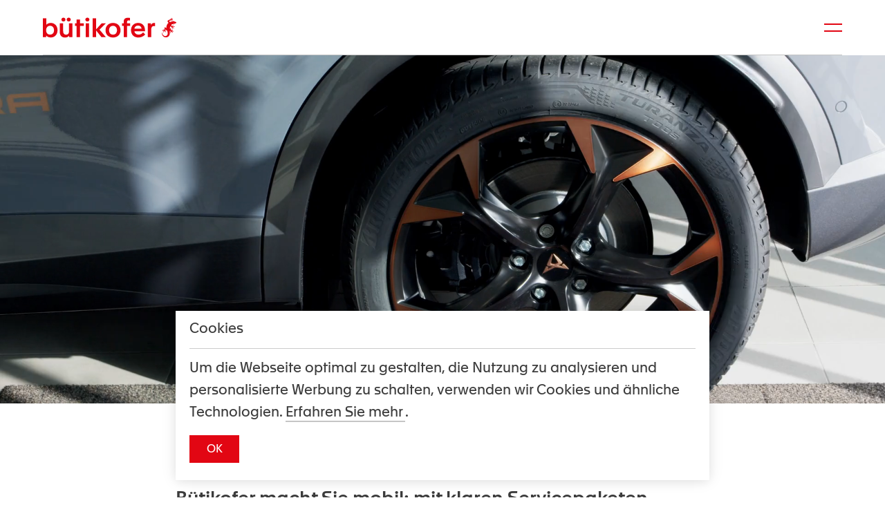

--- FILE ---
content_type: text/html; charset=utf-8
request_url: https://www.buetikofer-garagen.ch/de/unsere-leistungen-auto-moto/
body_size: 28560
content:
<!doctype html>


<html lang="de" class="base-root no-js " >
<head>
    <!--

               _ _ _       _
              | | (_)     | |
          __ _| | |_ _ __ | | __
         / _` | | | | '_ \| |/ /
        | (_| | | | | | | |   <
         \__,_|_|_|_|_| |_|_|\_\

        Die Branding- und Webagentur aus Zürich.

        allink.ch

    -->
    <meta charset="utf-8" />
    <meta name="viewport" content="width=device-width,initial-scale=1" />
    <meta http-equiv="x-ua-compatible" content="ie=edge" />
    <meta name="format-detection" content="telephone=no" />

    
    
        
<title>Service, Reparaturen, Leasing Ostschweiz: Leistungsübersicht | Bütikofer</title>

<link rel="canonical" href="https://www.buetikofer-garagen.ch/de/unsere-leistungen-auto-moto/"/>

<meta name="description" content="Bütikofer bietet günstige Servicepakete, Reparaturen und Finanzierungslösungen rund um Auto, Motorrad oder Roller. Alle Leistungen in der Übersicht."/>



<meta property="og:type" content="website"/>
<meta property="og:url" content="https://www.buetikofer-garagen.ch/de/unsere-leistungen-auto-moto/"/>

<meta property="og:title" content="Service, Reparaturen, Leasing Ostschweiz: Leistungsübersicht"/>


<meta property="og:description" content="Bütikofer bietet günstige Servicepakete, Reparaturen und Finanzierungslösungen rund um Auto, Motorrad oder Roller. Alle Leistungen in der Übersicht."/>

<meta property="og:image" content="https://media.buetikofer-garagen.ch/filer_public_thumbnails/filer_public/09/e8/09e83340-621f-4a8f-aa58-c3cc32903924/buetikofer-teasermobilitaet-allink-_e4a5080.jpg__1200x630_q65_crop-smart_subsampling-2_upscale.jpg"/>
<meta property="og:image:width" content="1200"/>
<meta property="og:image:height" content="630"/>



<meta property="twitter:card" content="summary_large_image" />
<meta property="twitter:site" content="@buetikofer-garagen">

<meta property="twitter:title" content="Service, Reparaturen, Leasing Ostschweiz: Leistungsübersicht" />


<meta property="twitter:description" content="Bütikofer bietet günstige Servicepakete, Reparaturen und Finanzierungslösungen rund um Auto, Motorrad oder Roller. Alle Leistungen in der Übersicht." />


<meta property="twitter:image" content="https://media.buetikofer-garagen.ch/filer_public_thumbnails/filer_public/09/e8/09e83340-621f-4a8f-aa58-c3cc32903924/buetikofer-teasermobilitaet-allink-_e4a5080.jpg__1200x630_q65_crop-smart_subsampling-2_upscale.jpg" />


    

    
    
        
<link rel="icon" type="image/png" href="/static/images/favicons/android-chrome-192x192.png">
<link rel="icon" type="image/png" href="/static/images/favicons/android-chrome-384x384.png">
<link rel="apple-touch-icon" sizes="114x114"
      href="/static/images/favicons/apple-touch-icon-114x114-precomposed.png">
<link rel="apple-touch-icon" sizes="114x114" href="/static/images/favicons/apple-touch-icon-114x114.png">
<link rel="apple-touch-icon" sizes="120x120"
      href="/static/images/favicons/apple-touch-icon-120x120-precomposed.png">
<link rel="apple-touch-icon" sizes="120x120" href="/static/images/favicons/apple-touch-icon-120x120.png">
<link rel="apple-touch-icon" sizes="144x144"
      href="/static/images/favicons/apple-touch-icon-144x144-precomposed.png">
<link rel="apple-touch-icon" sizes="144x144" href="/static/images/favicons/apple-touch-icon-144x144.png">
<link rel="apple-touch-icon" sizes="152x152"
      href="/static/images/favicons/apple-touch-icon-152x152-precomposed.png">
<link rel="apple-touch-icon" sizes="152x152" href="/static/images/favicons/apple-touch-icon-152x152.png">
<link rel="apple-touch-icon" sizes="180x180"
      href="/static/images/favicons/apple-touch-icon-180x180-precomposed.png">
<link rel="apple-touch-icon" sizes="180x180" href="/static/images/favicons/apple-touch-icon-180x180.png">
<link rel="apple-touch-icon" sizes="57x57"
      href="/static/images/favicons/apple-touch-icon-57x57-precomposed.png">
<link rel="apple-touch-icon" sizes="57x57" href="/static/images/favicons/apple-touch-icon-57x57.png">
<link rel="apple-touch-icon" sizes="60x60"
      href="/static/images/favicons/apple-touch-icon-60x60-precomposed.png">
<link rel="apple-touch-icon" sizes="60x60" href="/static/images/favicons/apple-touch-icon-60x60.png">
<link rel="apple-touch-icon" sizes="72x72"
      href="/static/images/favicons/apple-touch-icon-72x72-precomposed.png">
<link rel="apple-touch-icon" sizes="72x72" href="/static/images/favicons/apple-touch-icon-72x72.png">
<link rel="apple-touch-icon" sizes="76x76"
      href="/static/images/favicons/apple-touch-icon-76x76-precomposed.png">
<link rel="apple-touch-icon" sizes="76x76" href="/static/images/favicons/apple-touch-icon-76x76.png">
<link rel="apple-touch-icon" href="/static/images/favicons/apple-touch-icon-precomposed.png">
<link rel="apple-touch-icon" href="/static/images/favicons/apple-touch-icon.png">
<meta name="msapplication-config" content="/static/images/favicons/browserconfig.xml"/>
<link rel="icon" sizes="16x16" type="image/png" href="/static/images/favicons/favicon-16x16.png">
<link rel="icon" sizes="194x194" type="image/png" href="/static/images/favicons/favicon-194x194.png">
<link rel="icon" sizes="32x32" type="image/png" href="/static/images/favicons/favicon-32x32.png">
<link rel="icon" href="/static/images/favicons/favicon.ico">
<meta name="msapplication-TileImage" content="/static/images/favicons/mstile-144x144.png">
<meta name="msapplication-TileImage" content="/static/images/favicons/mstile-150x150.png">
<meta name="msapplication-TileImage" content="/static/images/favicons/mstile-310x150.png">
<meta name="msapplication-TileImage" content="/static/images/favicons/mstile-310x310.png">
<meta name="msapplication-TileImage" content="/static/images/favicons/mstile-70x70.png">
<link rel="mask-icon" href="/static/images/favicons/safari-pinned-tab.svg" color=" #3e3e3d">
<link rel="manifest" href="/static/images/favicons/site.webmanifest">
<meta name="msapplication-TileColor" content=" #3e3e3d">
<meta name="theme-color" content=" #3e3e3d">

    

    
    
        
            
            <style type="text/css">
                
            </style>
        
        
        
        <link href="/static/build/app.4f0bc6ae2375d774e3e0.css" rel="preload" as="style">
        <link rel="stylesheet" href="/static/build/app.4f0bc6ae2375d774e3e0.css">
    
    


    
    
    <script defer src="//cdnjs.cloudflare.com/ajax/libs/picturefill/3.0.3/picturefill.min.js"></script>

    
        
        <script defer src="/static/build/app.3c284d00b5732632792f.js"></script>
    

    
    
    <!-- Google Tag Manager -->
    <link rel="preconnect" href="https://www.googletagmanager.com">
    <link rel="dns-prefetch" href="https://www.googletagmanager.com">

    <!-- Cloudflare CDN -->
    <link rel="preconnect" href="https://cdnjs.cloudflare.com">
    <link rel="dns-prefetch" href="https://cdnjs.cloudflare.com">

    
        <link rel="preload" as="font" href="/static/build/Apax-Regular.woff2" type="font/woff2" crossorigin="anonymous">
        <link rel="preload" as="font" href="/static/build/Apax-Medium.woff2" type="font/woff2" crossorigin="anonymous">
        <link rel="preload" as="font" href="/static/build/Apax-Bold.woff2" type="font/woff2" crossorigin="anonymous">

        <link rel="preload" as="font" href="/static/build/icomoon.ttf" type="font/ttf" crossorigin="anonymous">
        <link rel="preload" as="font" href="/static/build/icomoon.woff" type="font/woff" crossorigin="anonymous">
    

    
    

    <meta name="facebook-domain-verification" content="f4hj0oww7yys66chw9h3k4g5dqiksz" />

    

    <!-- Xandr Universal Pixel - Initialization (include only once per page) -->
    <script>
        !function (e, i) {
            if (!e.pixie) {
                var n = e.pixie = function (e, i, a) {
                    n.actionQueue.push({
                        action: e,
                        actionValue: i,
                        params: a
                    });
                };
                n.actionQueue = [];
                var a = i.createElement('script');
                a.async = !0, a.src = '//acdn.adnxs.com/dmp/up/pixie.js';
                var t = i.getElementsByTagName('head')[0];
                t.insertBefore(a, t.firstChild);
            }
        }(window, document);
        pixie('init', '6961544a-79f2-415f-a189-7c95f8517fbd');
    </script>
    <!-- Xandr Universal Pixel - PageView Event -->
    <script>
        pixie('event', 'PageView');
    </script>
    <noscript><img src="https://ib.adnxs.com/pixie?pi=6961544a-79f2-415f-a189-7c95f8517fbd&e=PageView&script=0"
                   width="1" height="1" style="display:none"/></noscript>


    

    
    
        <!-- Google Tag Manager -->
<script>(function(w,d,s,l,i){w[l]=w[l]||[];w[l].push({'gtm.start':
new Date().getTime(),event:'gtm.js'});var f=d.getElementsByTagName(s)[0],
j=d.createElement(s),dl=l!='dataLayer'?'&l='+l:'';j.async=true;j.src=
'//www.googletagmanager.com/gtm.js?id='+i+dl;f.parentNode.insertBefore(j,f);
})(window,document,'script','dataLayer','GTM-5WFM3BK');</script>
<!-- End Google Tag Manager -->
    
</head>

<body id="page-top" class="noscript lang-de tpl-hero" >
    
    
        <noscript><iframe src="//www.googletagmanager.com/ns.html?id=GTM-5WFM3BK" height="0" width="0" style="display:none;visibility:hidden"></iframe></noscript>
    

    
        
    

    <span id="current-page-id" style="display: none;" data-current-page="47"></span>

    
    

    
    
    <input type="hidden" name="csrfmiddlewaretoken" value="bO1ORwsIcY7X7jrAIqXE0Ov9O3M8PxkKTLsXe5JwA0d2PjkWC7EeIYBTQ4LTxZIr">


    
    
        
        

<header class="site-header compact-mode-enabled ">
    <div class="site-header__inner midnightHeader midnightHeader--hero-intro">
        <div class="nav-toggle__container">
            <a
                href="#"
                class="nav-toggle"
            >
                <span class="sr-only">Kategorie-Navigation anzeigen</span>
                <div class="nav-toggle__box">
                    <div class="nav-toggle__line"></div>
                    <div class="nav-toggle__line"></div>
                </div>
            </a>
        </div>
    </div>

    <div class="site-header__inner midnightHeader midnightHeader--default">
        <div class="site-header__animated">
            <div class="site-header__container">
                <div class="brand-logo">
                    <a class="brand-logo__link" href="/de/" aria-label="Brand Logo">
                        
                        <svg class="brand-logo__image" xmlns="http://www.w3.org/2000/svg" width="99" height="15" viewBox="0 0 99 15">
    <path d="M15.06 4.327v5.868c0 1.516.614 2.658 2.156 2.658 1.523 0 2.195-1.201 2.195-2.363V4.327h2.532v8.723c0 .531 0 1.083.02 1.614H19.53V13.64C18.877 14.428 17.87 15 16.386 15c-2.453 0-3.857-1.595-3.857-4.273v-6.4h2.532zm36.987-.256c3.263 0 5.577 2.185 5.577 5.493 0 3.23-2.274 5.415-5.616 5.415-3.342 0-5.518-2.205-5.518-5.415 0-3.308 2.294-5.494 5.557-5.494zm18.631 0c3.323 0 5.063 2.343 5.083 5.434 0 .217 0 .433-.02.749H67.87c.237 1.535 1.365 2.579 3.105 2.579 1.78 0 2.828-1.083 3.441-1.674l1.463 1.556c-.87 1.024-2.57 2.264-5.082 2.264-3.125 0-5.4-1.988-5.4-5.533 0-3.11 2.157-5.376 5.281-5.376zM2.531.584v3.17c0 .71 0 .985-.02 1.694.633-.748 1.86-1.378 3.363-1.378 2.966 0 5.003 2.303 5.003 5.434 0 3.23-2.116 5.455-4.944 5.455-1.642 0-2.907-.69-3.56-1.497v1.201H0V.585h2.531zM95.696.388l.028.008c.117.058.123.14.12.215-.004.189-.158.329-.282.47a4.57 4.57 0 00-.113.133c-.035.043-.055.1-.079.15a.611.611 0 00.237-.034 1.32 1.32 0 00.36-.18c.074-.053.144-.114.227-.156.038-.019.08-.03.122-.029.05.002.1.017.143.044.064.04.098.145.078.217-.028.101-.174.144-.261.168-.032.009-.237.029-.411.078a1.304 1.304 0 00-.173.061c-.05.022-.095.06-.14.093-.004.004.047.04.054.043a.325.325 0 00.086.022c.06.006.118 0 .177-.003.175-.01.367.003.504.118.055.046.1.117.08.183-.008.03-.027.082-.05.101-.058.05-.126.057-.217.038-.102-.02-.191-.082-.29-.12a1.725 1.725 0 00-.39-.098c-.126-.012-.218.022-.218.022a.346.346 0 00-.096.171c-.01.052.005.107.013.159l.027.179a.391.391 0 010 .172.196.196 0 01-.16.135.186.186 0 01-.183-.097.35.35 0 01-.02-.183l.014-.226c.002-.03.01-.06.013-.091.003-.025.018-.091-.002-.111-.007-.007-.018-.01-.028-.008-.03.004-.066.023-.095.034a4.402 4.402 0 00-.835.448c-.091.07-.186.137-.284.198l-.054.04c-.037.026.258.273.292.304.079.06.15.136.223.202.063.057.121.143.213.123.168-.036.442-.099.612-.133.236-.048.503-.09.67-.177.168-.088.523-.29.671-.324.192-.042.504-.052.743.003.253.058 1.108.42 1.2.458.084.034.707.077.76.47.004.032.015.17.014.202-.01.313-.474.45-.76.53-.32.089-.735.511-1.157.6-.266.057-.546.075-.697.044a2.233 2.233 0 01-.324-.11.283.283 0 00-.19-.007 1.441 1.441 0 00-.165.058c-.03.014-.048.025-.065.054-.026.043-.052.085-.075.13a1.956 1.956 0 00-.223.855c-.002.073-.017.196.032.258a.162.162 0 00.068.045c.117.048.24.08.366.097l.046.005c.035-.02.072-.034.108-.05.08-.038.132-.137.172-.21.084-.154.189-.34.356-.417a.28.28 0 01.213-.013c.068.026.123.09.127.163.003.069-.037.133-.086.182-.06.062-.136.107-.209.155a.757.757 0 00-.198.168.325.325 0 00-.067.16c-.006.057.008.078.049.112.092.079.216.055.327.048.152-.011.307-.034.451-.084.11-.038.221-.082.338-.074.088.005.272.076.275.237.002.078-.05.14-.116.182-.168.104-.478.065-.672.023a.95.95 0 00-.366-.031c-.06.01-.112.02-.125.09a.096.096 0 00.018.073c.032.045.095.127.127.152.237.184.313.25.502.374.146.097.171.216.16.297-.01.079-.088.168-.167.18a.304.304 0 01-.209-.043.36.36 0 01-.128-.136c-.131-.236-.27-.506-.523-.664-.03.02-.011.139 0 .212.046.147.102.28.203.408a.373.373 0 01.074.17c.015.091.021.152-.032.225-.02.027-.083.053-.114.066-.072.029-.156-.014-.211-.067-.102-.097-.115-.295-.116-.487 0-.074-.023-.35-.027-.377-.01-.05-.042-.126-.037-.133h-.001l-.03.06-.02.064a.764.764 0 00-.032.154.602.602 0 01-.06.239c-.05.087-.153.153-.26.086a.205.205 0 01-.088-.12c-.041-.145.04-.288.115-.406.029-.046.179-.208.128-.261-.013-.015-.034-.02-.053-.023-.03-.006-.062-.01-.092-.017-.241-.011-.371-.05-.616-.197a.667.667 0 01-.137-.16 1.561 1.561 0 01-.138-.464 2.34 2.34 0 00-.073.188c-.207.61-.42 1.43-.509 2.057.067-.098.138-.193.214-.283.088-.102.207-.209.344-.184.124.023.2.144.25.256.07.16.122.326.154.496.017.088.027.18.024.27.017.11.028.222.03.334.006.184.01.35.005.499l.004.009a.21.21 0 00.04-.051c.066-.144.122-.599.271-.717.06-.047.145-.077.211-.04.03.016.051.043.068.072a.325.325 0 01.03.246c-.031.108-.323.356-.347.483l.016.003c.03.018.191-.089.201-.091.095-.085.18-.18.254-.285.071-.1.134-.212.235-.282a.36.36 0 01.255-.063.162.162 0 01.089.04c.053.05.043.144.01.219-.082.189-.272.313-.456.406-.133.067-.373.198-.368.223.24.08.614-.007.85-.037.082-.01.18-.036.26-.02.08.018.146.059.194.124.048.066.04.187-.01.252-.052.066-.178.084-.341.055a4.719 4.719 0 00-.684-.084c-.059-.003-.283-.019-.288.014-.014.09-.001.101.05.152.09.09.202.138.319.187.183.077.371.186.447.37.03.072.037.166-.019.222a.19.19 0 01-.092.047.344.344 0 01-.241-.033.215.215 0 01-.049-.036c-.24-.237-.313-.51-.602-.625-.065-.026-.21-.024-.21-.024s-.143.128-.17.215a.96.96 0 00-.035.234.964.964 0 01-.09.348.192.192 0 01-.23.102c-.07-.022-.1-.06-.12-.127a.307.307 0 01-.014-.096c.005-.167.098-.275.164-.404a.75.75 0 00.065-.325.777.777 0 01-.078-.304c-.05-.232-.155-.42-.231-.394a.08.08 0 00-.032.025c-.091.104-.13.24-.195.36a1.67 1.67 0 01-.148.224c0 .084.01.168.02.252l.004.029c.104.819.046 1.467-.043 1.802-.293 1.103-.753 1.55-1.402 1.917-.527.298-1.257.43-1.977.288a2.821 2.821 0 01-1.288-.615c-1.146-.97-1.093-2.258-1.017-2.766.019-.127.08-.169.127-.166.047.003.099.048.103.169.018.52.052 1.486 1.218 2.203.484.297 1.028.378 1.531.23.425-.126.788-.414.948-.752.496-1.047.349-2.058-.078-3.224l-.048-.015a1.41 1.41 0 01-.37-.22 3.95 3.95 0 01-.605-.575c-.032-.038-.044-.078-.095-.057a.23.23 0 00-.081.074c-.122.158-.116.367-.093.564a.83.83 0 01-.029.365c.02.136.103.255.188.363.044.057.09.113.115.18a.345.345 0 01-.056.338.195.195 0 01-.12.075.175.175 0 01-.133-.046.382.382 0 01-.085-.117.969.969 0 01-.088-.255c-.019-.1-.022-.203-.051-.302a.372.372 0 00-.17-.113.297.297 0 00-.212.039c-.16.13-.293.292-.387.475-.077.152-.134.325-.333.376a.343.343 0 01-.098.01.213.213 0 01-.118-.034c-.066-.049-.074-.145-.054-.224.05-.2.225-.34.4-.447a.98.98 0 00.297-.24c.044-.06.056-.074.027-.163-.01-.033-.23-.009-.288.008-.307.087-.411.111-.637.193-.175.064-.293.01-.356-.05-.06-.058-.088-.18-.05-.255a.322.322 0 01.165-.15.392.392 0 01.204-.025c.285.037.603.086.896-.03.003-.038-.103-.1-.173-.137a1.458 1.458 0 00-.48-.08.49.49 0 01-.233-.059c-.07-.037-.115-.072-.14-.151-.012-.034.006-.104.014-.139.02-.08.11-.124.19-.138.148-.026.326.087.492.207.121.087.527.307.546.289-.045-.127-.301-.216-.35-.321a.336.336 0 01-.007-.257.187.187 0 01.058-.084c.062-.047.154-.03.222.01.171.097.217.433.307.57.014.019.03.034.049.046.041-.108.032-.288.031-.397a1.504 1.504 0 00-.079-.44l-.143-.416a1.508 1.508 0 01-.081-.437c-.001-.052.003-.105.029-.15a.262.262 0 01.138-.11.562.562 0 01.44.027c.163.038.32.117.46.21.15.1.29.215.437.319-.105-.584-.046-1.17.13-1.81.304-1.095.82-1.712 1.42-2.19a.776.776 0 01-.06-.044c-.267-.222-.475-.583-.608-.897a.622.622 0 01-.063-.274l-.003-.02c-.027-.306.22-.475.365-.586.461-.346 1.015-.56 1.577-.675.09-.019.18-.035.272-.049.064-.01.12-.008.127-.083.02-.213-.133-.478-.017-.682.034-.06.096-.115.165-.107.03.004.059.02.083.039a.3.3 0 01.11.2c.007.062-.026.134-.045.192-.02.056-.04.112-.057.169-.013.044-.005.071.015.11.035-.018.093-.046.123-.11.046-.1.084-.203.109-.31.025-.11.04-.227.102-.321a.329.329 0 01.195-.141c.03-.007.063-.01.09.002zM27.58 1.511v2.816h2.788v2.008H27.58v8.33h-2.532v-8.33h-1.246V4.327h1.246V1.51h2.532zm6.717 2.816v10.337h-2.531V4.327h2.531zM39.48.585v8.33l4.153-4.588h3.085L42.05 9.13l4.647 5.533h-3.263l-3.955-5.02v5.02h-2.492V.585h2.492zM63.32.19a7.49 7.49 0 011.365.138l-.12 1.989a2.834 2.834 0 00-.87-.138c-.83 0-1.206.295-1.206 1.024v1.125h2.255v2.008H62.49v8.33h-2.53v-8.33h-1.227V4.327h1.226V3.22c0-1.043.237-1.752.791-2.284.593-.571 1.503-.748 2.571-.748zM82.604 4.07c.317 0 .475.02.593.04v2.442a2.701 2.701 0 00-.751-.119c-1.8 0-2.096 1.28-2.096 3.348v4.883h-2.532V6.256c0-.65 0-1.3-.02-1.93h2.354v1.241h.04c.415-.925 1.225-1.497 2.412-1.497zM52.047 6.217c-1.82 0-2.927 1.398-2.927 3.328 0 1.969 1.088 3.288 2.927 3.288 1.84 0 2.947-1.32 2.947-3.288 0-1.93-1.108-3.328-2.947-3.328zM5.36 6.197c-1.74 0-2.966 1.359-2.966 3.269 0 1.969 1.127 3.347 2.986 3.347 1.82 0 2.907-1.378 2.907-3.268 0-1.91-1.087-3.348-2.927-3.348zm65.26-.138c-1.523 0-2.571.847-2.73 2.304h5.34c-.138-1.418-1.068-2.304-2.61-2.304zm26.858-1.821c-.12-.029-.877.06-.756.348.048.114.324.062.41.036a.728.728 0 00.37-.26c.02-.026.04-.063.026-.093-.01-.02-.03-.026-.05-.031zM15.262.119c.862 0 1.48.615 1.48 1.436 0 .82-.618 1.436-1.48 1.436s-1.498-.615-1.498-1.436c0-.82.618-1.436 1.498-1.436zm3.923 0c.862 0 1.48.615 1.48 1.436 0 .82-.618 1.436-1.48 1.436s-1.499-.615-1.499-1.436c0-.82.619-1.436 1.499-1.436zm13.846 0c.861 0 1.48.615 1.48 1.436 0 .82-.619 1.436-1.48 1.436-.862 0-1.499-.615-1.499-1.436 0-.82.619-1.436 1.499-1.436z"/>
</svg>

                    </a>
                </div>

                <div class="site-header__border"></div>
            </div>
        </div>

        <div class="nav-toggle__container">
            <a
                href="#"
                class="nav-toggle"
            >
                <span class="sr-only">Kategorie-Navigation anzeigen</span>
                <div class="nav-toggle__box">
                    <div class="nav-toggle__line"></div>
                    <div class="nav-toggle__line"></div>
                </div>
            </a>
        </div>
    </div>

    <div class="site-header__inner midnightHeader midnightHeader--hero-section">
        <div class="site-header__animated">
            <div class="site-header__container">
                <div class="brand-logo">
                    <a class="brand-logo__link" href="/de/" aria-label="Brand Logo">
                        
                        <svg class="brand-logo__image" xmlns="http://www.w3.org/2000/svg" width="99" height="15" viewBox="0 0 99 15">
    <path d="M15.06 4.327v5.868c0 1.516.614 2.658 2.156 2.658 1.523 0 2.195-1.201 2.195-2.363V4.327h2.532v8.723c0 .531 0 1.083.02 1.614H19.53V13.64C18.877 14.428 17.87 15 16.386 15c-2.453 0-3.857-1.595-3.857-4.273v-6.4h2.532zm36.987-.256c3.263 0 5.577 2.185 5.577 5.493 0 3.23-2.274 5.415-5.616 5.415-3.342 0-5.518-2.205-5.518-5.415 0-3.308 2.294-5.494 5.557-5.494zm18.631 0c3.323 0 5.063 2.343 5.083 5.434 0 .217 0 .433-.02.749H67.87c.237 1.535 1.365 2.579 3.105 2.579 1.78 0 2.828-1.083 3.441-1.674l1.463 1.556c-.87 1.024-2.57 2.264-5.082 2.264-3.125 0-5.4-1.988-5.4-5.533 0-3.11 2.157-5.376 5.281-5.376zM2.531.584v3.17c0 .71 0 .985-.02 1.694.633-.748 1.86-1.378 3.363-1.378 2.966 0 5.003 2.303 5.003 5.434 0 3.23-2.116 5.455-4.944 5.455-1.642 0-2.907-.69-3.56-1.497v1.201H0V.585h2.531zM95.696.388l.028.008c.117.058.123.14.12.215-.004.189-.158.329-.282.47a4.57 4.57 0 00-.113.133c-.035.043-.055.1-.079.15a.611.611 0 00.237-.034 1.32 1.32 0 00.36-.18c.074-.053.144-.114.227-.156.038-.019.08-.03.122-.029.05.002.1.017.143.044.064.04.098.145.078.217-.028.101-.174.144-.261.168-.032.009-.237.029-.411.078a1.304 1.304 0 00-.173.061c-.05.022-.095.06-.14.093-.004.004.047.04.054.043a.325.325 0 00.086.022c.06.006.118 0 .177-.003.175-.01.367.003.504.118.055.046.1.117.08.183-.008.03-.027.082-.05.101-.058.05-.126.057-.217.038-.102-.02-.191-.082-.29-.12a1.725 1.725 0 00-.39-.098c-.126-.012-.218.022-.218.022a.346.346 0 00-.096.171c-.01.052.005.107.013.159l.027.179a.391.391 0 010 .172.196.196 0 01-.16.135.186.186 0 01-.183-.097.35.35 0 01-.02-.183l.014-.226c.002-.03.01-.06.013-.091.003-.025.018-.091-.002-.111-.007-.007-.018-.01-.028-.008-.03.004-.066.023-.095.034a4.402 4.402 0 00-.835.448c-.091.07-.186.137-.284.198l-.054.04c-.037.026.258.273.292.304.079.06.15.136.223.202.063.057.121.143.213.123.168-.036.442-.099.612-.133.236-.048.503-.09.67-.177.168-.088.523-.29.671-.324.192-.042.504-.052.743.003.253.058 1.108.42 1.2.458.084.034.707.077.76.47.004.032.015.17.014.202-.01.313-.474.45-.76.53-.32.089-.735.511-1.157.6-.266.057-.546.075-.697.044a2.233 2.233 0 01-.324-.11.283.283 0 00-.19-.007 1.441 1.441 0 00-.165.058c-.03.014-.048.025-.065.054-.026.043-.052.085-.075.13a1.956 1.956 0 00-.223.855c-.002.073-.017.196.032.258a.162.162 0 00.068.045c.117.048.24.08.366.097l.046.005c.035-.02.072-.034.108-.05.08-.038.132-.137.172-.21.084-.154.189-.34.356-.417a.28.28 0 01.213-.013c.068.026.123.09.127.163.003.069-.037.133-.086.182-.06.062-.136.107-.209.155a.757.757 0 00-.198.168.325.325 0 00-.067.16c-.006.057.008.078.049.112.092.079.216.055.327.048.152-.011.307-.034.451-.084.11-.038.221-.082.338-.074.088.005.272.076.275.237.002.078-.05.14-.116.182-.168.104-.478.065-.672.023a.95.95 0 00-.366-.031c-.06.01-.112.02-.125.09a.096.096 0 00.018.073c.032.045.095.127.127.152.237.184.313.25.502.374.146.097.171.216.16.297-.01.079-.088.168-.167.18a.304.304 0 01-.209-.043.36.36 0 01-.128-.136c-.131-.236-.27-.506-.523-.664-.03.02-.011.139 0 .212.046.147.102.28.203.408a.373.373 0 01.074.17c.015.091.021.152-.032.225-.02.027-.083.053-.114.066-.072.029-.156-.014-.211-.067-.102-.097-.115-.295-.116-.487 0-.074-.023-.35-.027-.377-.01-.05-.042-.126-.037-.133h-.001l-.03.06-.02.064a.764.764 0 00-.032.154.602.602 0 01-.06.239c-.05.087-.153.153-.26.086a.205.205 0 01-.088-.12c-.041-.145.04-.288.115-.406.029-.046.179-.208.128-.261-.013-.015-.034-.02-.053-.023-.03-.006-.062-.01-.092-.017-.241-.011-.371-.05-.616-.197a.667.667 0 01-.137-.16 1.561 1.561 0 01-.138-.464 2.34 2.34 0 00-.073.188c-.207.61-.42 1.43-.509 2.057.067-.098.138-.193.214-.283.088-.102.207-.209.344-.184.124.023.2.144.25.256.07.16.122.326.154.496.017.088.027.18.024.27.017.11.028.222.03.334.006.184.01.35.005.499l.004.009a.21.21 0 00.04-.051c.066-.144.122-.599.271-.717.06-.047.145-.077.211-.04.03.016.051.043.068.072a.325.325 0 01.03.246c-.031.108-.323.356-.347.483l.016.003c.03.018.191-.089.201-.091.095-.085.18-.18.254-.285.071-.1.134-.212.235-.282a.36.36 0 01.255-.063.162.162 0 01.089.04c.053.05.043.144.01.219-.082.189-.272.313-.456.406-.133.067-.373.198-.368.223.24.08.614-.007.85-.037.082-.01.18-.036.26-.02.08.018.146.059.194.124.048.066.04.187-.01.252-.052.066-.178.084-.341.055a4.719 4.719 0 00-.684-.084c-.059-.003-.283-.019-.288.014-.014.09-.001.101.05.152.09.09.202.138.319.187.183.077.371.186.447.37.03.072.037.166-.019.222a.19.19 0 01-.092.047.344.344 0 01-.241-.033.215.215 0 01-.049-.036c-.24-.237-.313-.51-.602-.625-.065-.026-.21-.024-.21-.024s-.143.128-.17.215a.96.96 0 00-.035.234.964.964 0 01-.09.348.192.192 0 01-.23.102c-.07-.022-.1-.06-.12-.127a.307.307 0 01-.014-.096c.005-.167.098-.275.164-.404a.75.75 0 00.065-.325.777.777 0 01-.078-.304c-.05-.232-.155-.42-.231-.394a.08.08 0 00-.032.025c-.091.104-.13.24-.195.36a1.67 1.67 0 01-.148.224c0 .084.01.168.02.252l.004.029c.104.819.046 1.467-.043 1.802-.293 1.103-.753 1.55-1.402 1.917-.527.298-1.257.43-1.977.288a2.821 2.821 0 01-1.288-.615c-1.146-.97-1.093-2.258-1.017-2.766.019-.127.08-.169.127-.166.047.003.099.048.103.169.018.52.052 1.486 1.218 2.203.484.297 1.028.378 1.531.23.425-.126.788-.414.948-.752.496-1.047.349-2.058-.078-3.224l-.048-.015a1.41 1.41 0 01-.37-.22 3.95 3.95 0 01-.605-.575c-.032-.038-.044-.078-.095-.057a.23.23 0 00-.081.074c-.122.158-.116.367-.093.564a.83.83 0 01-.029.365c.02.136.103.255.188.363.044.057.09.113.115.18a.345.345 0 01-.056.338.195.195 0 01-.12.075.175.175 0 01-.133-.046.382.382 0 01-.085-.117.969.969 0 01-.088-.255c-.019-.1-.022-.203-.051-.302a.372.372 0 00-.17-.113.297.297 0 00-.212.039c-.16.13-.293.292-.387.475-.077.152-.134.325-.333.376a.343.343 0 01-.098.01.213.213 0 01-.118-.034c-.066-.049-.074-.145-.054-.224.05-.2.225-.34.4-.447a.98.98 0 00.297-.24c.044-.06.056-.074.027-.163-.01-.033-.23-.009-.288.008-.307.087-.411.111-.637.193-.175.064-.293.01-.356-.05-.06-.058-.088-.18-.05-.255a.322.322 0 01.165-.15.392.392 0 01.204-.025c.285.037.603.086.896-.03.003-.038-.103-.1-.173-.137a1.458 1.458 0 00-.48-.08.49.49 0 01-.233-.059c-.07-.037-.115-.072-.14-.151-.012-.034.006-.104.014-.139.02-.08.11-.124.19-.138.148-.026.326.087.492.207.121.087.527.307.546.289-.045-.127-.301-.216-.35-.321a.336.336 0 01-.007-.257.187.187 0 01.058-.084c.062-.047.154-.03.222.01.171.097.217.433.307.57.014.019.03.034.049.046.041-.108.032-.288.031-.397a1.504 1.504 0 00-.079-.44l-.143-.416a1.508 1.508 0 01-.081-.437c-.001-.052.003-.105.029-.15a.262.262 0 01.138-.11.562.562 0 01.44.027c.163.038.32.117.46.21.15.1.29.215.437.319-.105-.584-.046-1.17.13-1.81.304-1.095.82-1.712 1.42-2.19a.776.776 0 01-.06-.044c-.267-.222-.475-.583-.608-.897a.622.622 0 01-.063-.274l-.003-.02c-.027-.306.22-.475.365-.586.461-.346 1.015-.56 1.577-.675.09-.019.18-.035.272-.049.064-.01.12-.008.127-.083.02-.213-.133-.478-.017-.682.034-.06.096-.115.165-.107.03.004.059.02.083.039a.3.3 0 01.11.2c.007.062-.026.134-.045.192-.02.056-.04.112-.057.169-.013.044-.005.071.015.11.035-.018.093-.046.123-.11.046-.1.084-.203.109-.31.025-.11.04-.227.102-.321a.329.329 0 01.195-.141c.03-.007.063-.01.09.002zM27.58 1.511v2.816h2.788v2.008H27.58v8.33h-2.532v-8.33h-1.246V4.327h1.246V1.51h2.532zm6.717 2.816v10.337h-2.531V4.327h2.531zM39.48.585v8.33l4.153-4.588h3.085L42.05 9.13l4.647 5.533h-3.263l-3.955-5.02v5.02h-2.492V.585h2.492zM63.32.19a7.49 7.49 0 011.365.138l-.12 1.989a2.834 2.834 0 00-.87-.138c-.83 0-1.206.295-1.206 1.024v1.125h2.255v2.008H62.49v8.33h-2.53v-8.33h-1.227V4.327h1.226V3.22c0-1.043.237-1.752.791-2.284.593-.571 1.503-.748 2.571-.748zM82.604 4.07c.317 0 .475.02.593.04v2.442a2.701 2.701 0 00-.751-.119c-1.8 0-2.096 1.28-2.096 3.348v4.883h-2.532V6.256c0-.65 0-1.3-.02-1.93h2.354v1.241h.04c.415-.925 1.225-1.497 2.412-1.497zM52.047 6.217c-1.82 0-2.927 1.398-2.927 3.328 0 1.969 1.088 3.288 2.927 3.288 1.84 0 2.947-1.32 2.947-3.288 0-1.93-1.108-3.328-2.947-3.328zM5.36 6.197c-1.74 0-2.966 1.359-2.966 3.269 0 1.969 1.127 3.347 2.986 3.347 1.82 0 2.907-1.378 2.907-3.268 0-1.91-1.087-3.348-2.927-3.348zm65.26-.138c-1.523 0-2.571.847-2.73 2.304h5.34c-.138-1.418-1.068-2.304-2.61-2.304zm26.858-1.821c-.12-.029-.877.06-.756.348.048.114.324.062.41.036a.728.728 0 00.37-.26c.02-.026.04-.063.026-.093-.01-.02-.03-.026-.05-.031zM15.262.119c.862 0 1.48.615 1.48 1.436 0 .82-.618 1.436-1.48 1.436s-1.498-.615-1.498-1.436c0-.82.618-1.436 1.498-1.436zm3.923 0c.862 0 1.48.615 1.48 1.436 0 .82-.618 1.436-1.48 1.436s-1.499-.615-1.499-1.436c0-.82.619-1.436 1.499-1.436zm13.846 0c.861 0 1.48.615 1.48 1.436 0 .82-.619 1.436-1.48 1.436-.862 0-1.499-.615-1.499-1.436 0-.82.619-1.436 1.499-1.436z"/>
</svg>

                    </a>
                </div>

                <div class="site-header__border"></div>
            </div>
        </div>

        <div class="nav-toggle__container">
            <a
                href="#"
                class="nav-toggle"
            >
                <span class="sr-only">Kategorie-Navigation anzeigen</span>
                <div class="nav-toggle__box">
                    <div class="nav-toggle__line"></div>
                    <div class="nav-toggle__line"></div>
                </div>
            </a>
        </div>
    </div>
</header>

        
        <nav id="overlay-menu" class="overlay-menu">
            

<header class="site-header compact-mode-enabled site-header--overlay">
    <div class="site-header__animated">
        <div class="site-header__container">
            <div class="brand-logo">
                <a class="brand-logo__link" href="/de/" aria-label="Brand Logo">
                    
                    <svg class="brand-logo__image" xmlns="http://www.w3.org/2000/svg" width="99" height="15" viewBox="0 0 99 15">
    <path d="M15.06 4.327v5.868c0 1.516.614 2.658 2.156 2.658 1.523 0 2.195-1.201 2.195-2.363V4.327h2.532v8.723c0 .531 0 1.083.02 1.614H19.53V13.64C18.877 14.428 17.87 15 16.386 15c-2.453 0-3.857-1.595-3.857-4.273v-6.4h2.532zm36.987-.256c3.263 0 5.577 2.185 5.577 5.493 0 3.23-2.274 5.415-5.616 5.415-3.342 0-5.518-2.205-5.518-5.415 0-3.308 2.294-5.494 5.557-5.494zm18.631 0c3.323 0 5.063 2.343 5.083 5.434 0 .217 0 .433-.02.749H67.87c.237 1.535 1.365 2.579 3.105 2.579 1.78 0 2.828-1.083 3.441-1.674l1.463 1.556c-.87 1.024-2.57 2.264-5.082 2.264-3.125 0-5.4-1.988-5.4-5.533 0-3.11 2.157-5.376 5.281-5.376zM2.531.584v3.17c0 .71 0 .985-.02 1.694.633-.748 1.86-1.378 3.363-1.378 2.966 0 5.003 2.303 5.003 5.434 0 3.23-2.116 5.455-4.944 5.455-1.642 0-2.907-.69-3.56-1.497v1.201H0V.585h2.531zM95.696.388l.028.008c.117.058.123.14.12.215-.004.189-.158.329-.282.47a4.57 4.57 0 00-.113.133c-.035.043-.055.1-.079.15a.611.611 0 00.237-.034 1.32 1.32 0 00.36-.18c.074-.053.144-.114.227-.156.038-.019.08-.03.122-.029.05.002.1.017.143.044.064.04.098.145.078.217-.028.101-.174.144-.261.168-.032.009-.237.029-.411.078a1.304 1.304 0 00-.173.061c-.05.022-.095.06-.14.093-.004.004.047.04.054.043a.325.325 0 00.086.022c.06.006.118 0 .177-.003.175-.01.367.003.504.118.055.046.1.117.08.183-.008.03-.027.082-.05.101-.058.05-.126.057-.217.038-.102-.02-.191-.082-.29-.12a1.725 1.725 0 00-.39-.098c-.126-.012-.218.022-.218.022a.346.346 0 00-.096.171c-.01.052.005.107.013.159l.027.179a.391.391 0 010 .172.196.196 0 01-.16.135.186.186 0 01-.183-.097.35.35 0 01-.02-.183l.014-.226c.002-.03.01-.06.013-.091.003-.025.018-.091-.002-.111-.007-.007-.018-.01-.028-.008-.03.004-.066.023-.095.034a4.402 4.402 0 00-.835.448c-.091.07-.186.137-.284.198l-.054.04c-.037.026.258.273.292.304.079.06.15.136.223.202.063.057.121.143.213.123.168-.036.442-.099.612-.133.236-.048.503-.09.67-.177.168-.088.523-.29.671-.324.192-.042.504-.052.743.003.253.058 1.108.42 1.2.458.084.034.707.077.76.47.004.032.015.17.014.202-.01.313-.474.45-.76.53-.32.089-.735.511-1.157.6-.266.057-.546.075-.697.044a2.233 2.233 0 01-.324-.11.283.283 0 00-.19-.007 1.441 1.441 0 00-.165.058c-.03.014-.048.025-.065.054-.026.043-.052.085-.075.13a1.956 1.956 0 00-.223.855c-.002.073-.017.196.032.258a.162.162 0 00.068.045c.117.048.24.08.366.097l.046.005c.035-.02.072-.034.108-.05.08-.038.132-.137.172-.21.084-.154.189-.34.356-.417a.28.28 0 01.213-.013c.068.026.123.09.127.163.003.069-.037.133-.086.182-.06.062-.136.107-.209.155a.757.757 0 00-.198.168.325.325 0 00-.067.16c-.006.057.008.078.049.112.092.079.216.055.327.048.152-.011.307-.034.451-.084.11-.038.221-.082.338-.074.088.005.272.076.275.237.002.078-.05.14-.116.182-.168.104-.478.065-.672.023a.95.95 0 00-.366-.031c-.06.01-.112.02-.125.09a.096.096 0 00.018.073c.032.045.095.127.127.152.237.184.313.25.502.374.146.097.171.216.16.297-.01.079-.088.168-.167.18a.304.304 0 01-.209-.043.36.36 0 01-.128-.136c-.131-.236-.27-.506-.523-.664-.03.02-.011.139 0 .212.046.147.102.28.203.408a.373.373 0 01.074.17c.015.091.021.152-.032.225-.02.027-.083.053-.114.066-.072.029-.156-.014-.211-.067-.102-.097-.115-.295-.116-.487 0-.074-.023-.35-.027-.377-.01-.05-.042-.126-.037-.133h-.001l-.03.06-.02.064a.764.764 0 00-.032.154.602.602 0 01-.06.239c-.05.087-.153.153-.26.086a.205.205 0 01-.088-.12c-.041-.145.04-.288.115-.406.029-.046.179-.208.128-.261-.013-.015-.034-.02-.053-.023-.03-.006-.062-.01-.092-.017-.241-.011-.371-.05-.616-.197a.667.667 0 01-.137-.16 1.561 1.561 0 01-.138-.464 2.34 2.34 0 00-.073.188c-.207.61-.42 1.43-.509 2.057.067-.098.138-.193.214-.283.088-.102.207-.209.344-.184.124.023.2.144.25.256.07.16.122.326.154.496.017.088.027.18.024.27.017.11.028.222.03.334.006.184.01.35.005.499l.004.009a.21.21 0 00.04-.051c.066-.144.122-.599.271-.717.06-.047.145-.077.211-.04.03.016.051.043.068.072a.325.325 0 01.03.246c-.031.108-.323.356-.347.483l.016.003c.03.018.191-.089.201-.091.095-.085.18-.18.254-.285.071-.1.134-.212.235-.282a.36.36 0 01.255-.063.162.162 0 01.089.04c.053.05.043.144.01.219-.082.189-.272.313-.456.406-.133.067-.373.198-.368.223.24.08.614-.007.85-.037.082-.01.18-.036.26-.02.08.018.146.059.194.124.048.066.04.187-.01.252-.052.066-.178.084-.341.055a4.719 4.719 0 00-.684-.084c-.059-.003-.283-.019-.288.014-.014.09-.001.101.05.152.09.09.202.138.319.187.183.077.371.186.447.37.03.072.037.166-.019.222a.19.19 0 01-.092.047.344.344 0 01-.241-.033.215.215 0 01-.049-.036c-.24-.237-.313-.51-.602-.625-.065-.026-.21-.024-.21-.024s-.143.128-.17.215a.96.96 0 00-.035.234.964.964 0 01-.09.348.192.192 0 01-.23.102c-.07-.022-.1-.06-.12-.127a.307.307 0 01-.014-.096c.005-.167.098-.275.164-.404a.75.75 0 00.065-.325.777.777 0 01-.078-.304c-.05-.232-.155-.42-.231-.394a.08.08 0 00-.032.025c-.091.104-.13.24-.195.36a1.67 1.67 0 01-.148.224c0 .084.01.168.02.252l.004.029c.104.819.046 1.467-.043 1.802-.293 1.103-.753 1.55-1.402 1.917-.527.298-1.257.43-1.977.288a2.821 2.821 0 01-1.288-.615c-1.146-.97-1.093-2.258-1.017-2.766.019-.127.08-.169.127-.166.047.003.099.048.103.169.018.52.052 1.486 1.218 2.203.484.297 1.028.378 1.531.23.425-.126.788-.414.948-.752.496-1.047.349-2.058-.078-3.224l-.048-.015a1.41 1.41 0 01-.37-.22 3.95 3.95 0 01-.605-.575c-.032-.038-.044-.078-.095-.057a.23.23 0 00-.081.074c-.122.158-.116.367-.093.564a.83.83 0 01-.029.365c.02.136.103.255.188.363.044.057.09.113.115.18a.345.345 0 01-.056.338.195.195 0 01-.12.075.175.175 0 01-.133-.046.382.382 0 01-.085-.117.969.969 0 01-.088-.255c-.019-.1-.022-.203-.051-.302a.372.372 0 00-.17-.113.297.297 0 00-.212.039c-.16.13-.293.292-.387.475-.077.152-.134.325-.333.376a.343.343 0 01-.098.01.213.213 0 01-.118-.034c-.066-.049-.074-.145-.054-.224.05-.2.225-.34.4-.447a.98.98 0 00.297-.24c.044-.06.056-.074.027-.163-.01-.033-.23-.009-.288.008-.307.087-.411.111-.637.193-.175.064-.293.01-.356-.05-.06-.058-.088-.18-.05-.255a.322.322 0 01.165-.15.392.392 0 01.204-.025c.285.037.603.086.896-.03.003-.038-.103-.1-.173-.137a1.458 1.458 0 00-.48-.08.49.49 0 01-.233-.059c-.07-.037-.115-.072-.14-.151-.012-.034.006-.104.014-.139.02-.08.11-.124.19-.138.148-.026.326.087.492.207.121.087.527.307.546.289-.045-.127-.301-.216-.35-.321a.336.336 0 01-.007-.257.187.187 0 01.058-.084c.062-.047.154-.03.222.01.171.097.217.433.307.57.014.019.03.034.049.046.041-.108.032-.288.031-.397a1.504 1.504 0 00-.079-.44l-.143-.416a1.508 1.508 0 01-.081-.437c-.001-.052.003-.105.029-.15a.262.262 0 01.138-.11.562.562 0 01.44.027c.163.038.32.117.46.21.15.1.29.215.437.319-.105-.584-.046-1.17.13-1.81.304-1.095.82-1.712 1.42-2.19a.776.776 0 01-.06-.044c-.267-.222-.475-.583-.608-.897a.622.622 0 01-.063-.274l-.003-.02c-.027-.306.22-.475.365-.586.461-.346 1.015-.56 1.577-.675.09-.019.18-.035.272-.049.064-.01.12-.008.127-.083.02-.213-.133-.478-.017-.682.034-.06.096-.115.165-.107.03.004.059.02.083.039a.3.3 0 01.11.2c.007.062-.026.134-.045.192-.02.056-.04.112-.057.169-.013.044-.005.071.015.11.035-.018.093-.046.123-.11.046-.1.084-.203.109-.31.025-.11.04-.227.102-.321a.329.329 0 01.195-.141c.03-.007.063-.01.09.002zM27.58 1.511v2.816h2.788v2.008H27.58v8.33h-2.532v-8.33h-1.246V4.327h1.246V1.51h2.532zm6.717 2.816v10.337h-2.531V4.327h2.531zM39.48.585v8.33l4.153-4.588h3.085L42.05 9.13l4.647 5.533h-3.263l-3.955-5.02v5.02h-2.492V.585h2.492zM63.32.19a7.49 7.49 0 011.365.138l-.12 1.989a2.834 2.834 0 00-.87-.138c-.83 0-1.206.295-1.206 1.024v1.125h2.255v2.008H62.49v8.33h-2.53v-8.33h-1.227V4.327h1.226V3.22c0-1.043.237-1.752.791-2.284.593-.571 1.503-.748 2.571-.748zM82.604 4.07c.317 0 .475.02.593.04v2.442a2.701 2.701 0 00-.751-.119c-1.8 0-2.096 1.28-2.096 3.348v4.883h-2.532V6.256c0-.65 0-1.3-.02-1.93h2.354v1.241h.04c.415-.925 1.225-1.497 2.412-1.497zM52.047 6.217c-1.82 0-2.927 1.398-2.927 3.328 0 1.969 1.088 3.288 2.927 3.288 1.84 0 2.947-1.32 2.947-3.288 0-1.93-1.108-3.328-2.947-3.328zM5.36 6.197c-1.74 0-2.966 1.359-2.966 3.269 0 1.969 1.127 3.347 2.986 3.347 1.82 0 2.907-1.378 2.907-3.268 0-1.91-1.087-3.348-2.927-3.348zm65.26-.138c-1.523 0-2.571.847-2.73 2.304h5.34c-.138-1.418-1.068-2.304-2.61-2.304zm26.858-1.821c-.12-.029-.877.06-.756.348.048.114.324.062.41.036a.728.728 0 00.37-.26c.02-.026.04-.063.026-.093-.01-.02-.03-.026-.05-.031zM15.262.119c.862 0 1.48.615 1.48 1.436 0 .82-.618 1.436-1.48 1.436s-1.498-.615-1.498-1.436c0-.82.618-1.436 1.498-1.436zm3.923 0c.862 0 1.48.615 1.48 1.436 0 .82-.618 1.436-1.48 1.436s-1.499-.615-1.499-1.436c0-.82.619-1.436 1.499-1.436zm13.846 0c.861 0 1.48.615 1.48 1.436 0 .82-.619 1.436-1.48 1.436-.862 0-1.499-.615-1.499-1.436 0-.82.619-1.436 1.499-1.436z"/>
</svg>

                </a>
            </div>

            <div class="site-header__border"></div>
        </div>
    </div>

    <div class="nav-toggle__container">
        <a
            href="#"
            class="nav-toggle"
        >
            <span class="sr-only">Kategorie-Navigation anzeigen</span>
            <div class="nav-toggle__box">
                <div class="nav-toggle__line"></div>
                <div class="nav-toggle__line"></div>
            </div>
        </a>
    </div>

</header>

            <div class="overlay-menu__content">
                






<section  class="content-section content-section--tpl-col-1-1 first container-enabled section-heading-h2  "  >

    
    

    
        
        
    

    
        
        
    

    
    

    
    
    <div class="content-section__template__col-1-1 content-section__main-col-container">

        
        

        <div class="content-section__container " >

            
            

            <div class="content-section__inner">

                
                

                
                
                    <div class="content-section__main-text-container">
                

                    
                    

                    
                    
                    <div class="content-section__col-container">
                        <div class="content-section__col-container-inner">
                            
                            
                            
                                




<div class="content-section__col content-section__col-1 col-order-mobile-0 " >

    
    
        
    

    <div class="content-section__column-manage-spacings">
        
            
                

<div class="content-plugin button-link-plugin unstyled-links"><ul class="button-link-plugin__list"><li class="button-link-plugin__list-item"><a href="/de/autos/"
   class=" text button-link-plugin__link"
   
   id="overlay_menu18_plugin26172_Autos"
   ><span class="link-text"><span>Autos</span></span></a><span class="modal-header-markup" style="display: none;"><span class="tingle-modal-header__container"><span class="tingle-modal-header__inner"><span class="tingle-modal-header__heading">
                Autos
            </span><a class="tingle-modal-header__link-close" href="#" data-close-softpage><span class="sr-only">
                    Schließen
                </span></a></span></span></span></li><li class="button-link-plugin__list-item"><a href="/de/motos/"
   class=" text button-link-plugin__link"
   
   id="overlay_menu18_plugin26173_Motos"
   ><span class="link-text"><span>Motos</span></span></a><span class="modal-header-markup" style="display: none;"><span class="tingle-modal-header__container"><span class="tingle-modal-header__inner"><span class="tingle-modal-header__heading">
                Motos
            </span><a class="tingle-modal-header__link-close" href="#" data-close-softpage><span class="sr-only">
                    Schließen
                </span></a></span></span></span></li><li class="button-link-plugin__list-item"><a href="/de/firmenfahrzeuge/"
   class=" text button-link-plugin__link"
   
   id="overlay_menu18_plugin26174_Firmenfahrzeuge"
   ><span class="link-text"><span>Firmenfahrzeuge</span></span></a><span class="modal-header-markup" style="display: none;"><span class="tingle-modal-header__container"><span class="tingle-modal-header__inner"><span class="tingle-modal-header__heading">
                Firmenfahrzeuge
            </span><a class="tingle-modal-header__link-close" href="#" data-close-softpage><span class="sr-only">
                    Schließen
                </span></a></span></span></span></li></ul></div>
            
        
    </div>

    
    
        
    

</div>




                            
                                




<div class="content-section__col content-section__col-2 col-order-mobile-1 " >

    
    
        
    

    <div class="content-section__column-manage-spacings">
        
            
                

<div class="content-plugin button-link-plugin unstyled-links"><ul class="button-link-plugin__list"><li class="button-link-plugin__list-item"><a href="/de/lagerfahrzeuge-occasionen/"
   class=" text button-link-plugin__link"
   
   id="overlay_menu18_plugin26183_Fahrzeugsuche"
   ><span class="link-text"><span>Fahrzeugsuche</span></span></a><span class="modal-header-markup" style="display: none;"><span class="tingle-modal-header__container"><span class="tingle-modal-header__inner"><span class="tingle-modal-header__heading">
                Lagerfahrzeuge &amp; Occasionen
            </span><a class="tingle-modal-header__link-close" href="#" data-close-softpage><span class="sr-only">
                    Schließen
                </span></a></span></span></span></li><li class="button-link-plugin__list-item"><a href="/de/unsere-leistungen-auto-moto/"
   class=" text button-link-plugin__link"
   
   id="overlay_menu18_plugin26177_Unsere-Leistungen"
   ><span class="link-text"><span>Unsere Leistungen</span></span></a><span class="modal-header-markup" style="display: none;"><span class="tingle-modal-header__container"><span class="tingle-modal-header__inner"><span class="tingle-modal-header__heading">
                Unsere Leistungen
            </span><a class="tingle-modal-header__link-close" href="#" data-close-softpage><span class="sr-only">
                    Schließen
                </span></a></span></span></span></li><li class="button-link-plugin__list-item"><a href="/de/standorte/"
   class=" text button-link-plugin__link"
   
   id="overlay_menu18_plugin26178_Standorte"
   ><span class="link-text"><span>Standorte</span></span></a><span class="modal-header-markup" style="display: none;"><span class="tingle-modal-header__container"><span class="tingle-modal-header__inner"><span class="tingle-modal-header__heading">
                Standorte
            </span><a class="tingle-modal-header__link-close" href="#" data-close-softpage><span class="sr-only">
                    Schließen
                </span></a></span></span></span></li><li class="button-link-plugin__list-item"><a href="/de/unsere-marken-autos-motos-nutzfahrzeuge/"
   class=" text button-link-plugin__link"
   
   id="overlay_menu18_plugin26179_Unsere-Marken"
   ><span class="link-text"><span>Unsere Marken</span></span></a><span class="modal-header-markup" style="display: none;"><span class="tingle-modal-header__container"><span class="tingle-modal-header__inner"><span class="tingle-modal-header__heading">
                Unsere Marken
            </span><a class="tingle-modal-header__link-close" href="#" data-close-softpage><span class="sr-only">
                    Schließen
                </span></a></span></span></span></li><li class="button-link-plugin__list-item"><a href="/de/ueber-uns/"
   class=" text button-link-plugin__link"
   
   id="overlay_menu18_plugin26180_Über-uns"
   ><span class="link-text"><span>Über uns</span></span></a><span class="modal-header-markup" style="display: none;"><span class="tingle-modal-header__container"><span class="tingle-modal-header__inner"><span class="tingle-modal-header__heading">
                Über uns
            </span><a class="tingle-modal-header__link-close" href="#" data-close-softpage><span class="sr-only">
                    Schließen
                </span></a></span></span></span></li><li class="button-link-plugin__list-item"><a href="/de/karriere/"
   class=" text button-link-plugin__link"
   
   id="overlay_menu18_plugin26181_Karriere"
   ><span class="link-text"><span>Karriere</span></span></a><span class="modal-header-markup" style="display: none;"><span class="tingle-modal-header__container"><span class="tingle-modal-header__inner"><span class="tingle-modal-header__heading">
                Karriere
            </span><a class="tingle-modal-header__link-close" href="#" data-close-softpage><span class="sr-only">
                    Schließen
                </span></a></span></span></span></li><li class="button-link-plugin__list-item"><a href="/de/events/"
   class=" text button-link-plugin__link"
   
   id="overlay_menu18_plugin26182_Events"
   ><span class="link-text"><span>Events</span></span></a><span class="modal-header-markup" style="display: none;"><span class="tingle-modal-header__container"><span class="tingle-modal-header__inner"><span class="tingle-modal-header__heading">
                Events
            </span><a class="tingle-modal-header__link-close" href="#" data-close-softpage><span class="sr-only">
                    Schließen
                </span></a></span></span></span></li></ul></div>
            
        
    </div>

    
    
        
    

</div>




                            
                            
                            
                        </div>
                    </div>
                    
                    

                
                
                    </div>
                

            </div>

            
            

        </div>

        
        

    </div>

    
    

</section>




            </div>
        </nav>

        
        <div class="site-header-buffer"></div>
        
        <div class="smooth-scroll-header-compact-mode-size" data-respect-compact-header-height></div>

    
    


    
    <hr class="sr-only" id="page-content" />
    
        <main class="site-content">
            
    <div class="hero hero--limited">
        <div class="hero__media">
            



    
    

    <div class="content-plugin video-file-plugin video-52516 on-pause autoplay-enabled autoplay-mobile-enabled " style="padding-bottom: calc((844 / 1500) * 100%);">

        <video
            id="video-52516"
            class="the-video lazyload"
            playsinline
            muted
            autoplay
            
            loop
            data-poster="https://media.buetikofer-garagen.ch/filer_public_thumbnails/filer_public/d6/fe/d6feb5ce-c1ab-46e0-a62b-e2363d4edf88/buetikofer-headerleistungen-allink.jpg__1500x9999_q65_subsampling-2.jpg">
            <source data-src="https://media.buetikofer-garagen.ch/filer_public/c1/8c/c18ced82-ed30-4ea1-bd53-8f1b4bb1c162/buetikofer-headerleistungen-v02-allink.mp4" type="video/mp4">
        </video>

        <div class="video-controls">
            <span></span>
        </div>

    </div>




            <div class="hero__logo">
                
            </div>
        </div>
    </div>

    






<section  class="content-section content-section--tpl-col-1 custom-container-width-1 custom-container-width-2 first container-enabled section-heading-h2  "  >

    
    

    
        
        
    

    
        
        
    

    
    

    
    
    <div class="content-section__template__col-1 content-section__main-col-container">

        
        

        <div class="content-section__container " >

            
            

            <div class="content-section__inner">

                
                

                
                
                    <div class="content-section__main-text-container">
                

                    
                    

                    
                    
                    <div class="content-section__col-container">
                        <div class="content-section__col-container-inner">
                            
                            
                            
                                




<div class="content-section__col content-section__col-1 col-order-mobile-0 " >

    
    
        
    

    <div class="content-section__column-manage-spacings">
        
            
                <div class="content-plugin text-plugin text-container">
    <h1>Unsere Leistungen</h1>

<p class="lead">Bütikofer macht Sie mobil: mit klaren Servicepaketen, Reparaturen nach Herstellervorgaben und praktischem Zubehör. Unser geschultes Team und die moderne Infrastruktur stellen dabei ein hohes Qualitätsniveau der Arbeiten sicher. </p>
</div>

            
        
    </div>

    
    
        
    

</div>




                            
                            
                            
                        </div>
                    </div>
                    
                    

                
                
                    </div>
                

            </div>

            
            

        </div>

        
        

    </div>

    
    

</section>










<section  class="content-section content-section--tpl-col-teaser-3 container-enabled section-heading-h2 y-section-4-top "  >

    
    

    
        
        
    

    
        
        
    

    
    

    
    
    <div class="content-section__template__col-teaser-3 content-section__main-col-container">

        
        

        <div class="content-section__container " >

            
            

            <div class="content-section__inner">

                
                

                
                
                    <div class="content-section__main-text-container">
                

                    
                    

                    
                    
                    <div class="content-section__col-container">
                        <div class="content-section__col-container-inner">
                            
                            
                            
                                




<div class="content-section__col content-section__col-1 col-order-mobile-0 " >

    
    
        
    

    <div class="content-section__column-manage-spacings">
        
            
                <div class="content-section__plugin">
                    <div class="teaser teaser--tile">
    
    <a href="/de/unsere-leistungen-auto-moto/wartung-reparaturen-auto/"
       class="teaser__tile-link"
       
       data-cms-page
    >


        

    <div class="teaser__image">
        
            

    <picture id="picture-157-52510-1500-844" class="lazyloader no-icon   ">

        

        
        

        
        
            <source data-srcset="https://media.buetikofer-garagen.ch/filer_public_thumbnails/filer_public/31/d2/31d2f4ab-1483-4f43-8de9-8c246e7add7d/buetikofer-autoswartungreparaturen-allink-_e4a0833.jpg__1500x843.75_q65_HIGH_RESOLUTION_crop-smart_subsampling-2_upscale.jpg, https://media.buetikofer-garagen.ch/filer_public_thumbnails/filer_public/31/d2/31d2f4ab-1483-4f43-8de9-8c246e7add7d/buetikofer-autoswartungreparaturen-allink-_e4a0833.jpg__1500x843.75_q65_HIGH_RESOLUTION_crop-smart_subsampling-2_upscale%402x.jpg 2x" srcset="[data-uri]" media="(min-width:1280px)">
        

        
        

        
        

        
        
            <source data-srcset="https://media.buetikofer-garagen.ch/filer_public_thumbnails/filer_public/31/d2/31d2f4ab-1483-4f43-8de9-8c246e7add7d/buetikofer-autoswartungreparaturen-allink-_e4a0833.jpg__1200x675.0_q65_HIGH_RESOLUTION_crop-smart_subsampling-2_upscale.jpg, https://media.buetikofer-garagen.ch/filer_public_thumbnails/filer_public/31/d2/31d2f4ab-1483-4f43-8de9-8c246e7add7d/buetikofer-autoswartungreparaturen-allink-_e4a0833.jpg__1200x675.0_q65_HIGH_RESOLUTION_crop-smart_subsampling-2_upscale%402x.jpg 2x" srcset="[data-uri]" media="(min-width:580px)">
        

        
        <img
            class="lazyload"
            data-srcset="https://media.buetikofer-garagen.ch/filer_public_thumbnails/filer_public/31/d2/31d2f4ab-1483-4f43-8de9-8c246e7add7d/buetikofer-autoswartungreparaturen-allink-_e4a0833.jpg__450x253.125_q65_HIGH_RESOLUTION_crop-smart_subsampling-2_upscale.jpg, https://media.buetikofer-garagen.ch/filer_public_thumbnails/filer_public/31/d2/31d2f4ab-1483-4f43-8de9-8c246e7add7d/buetikofer-autoswartungreparaturen-allink-_e4a0833.jpg__450x253.125_q65_HIGH_RESOLUTION_crop-smart_subsampling-2_upscale%402x.jpg 2x"
            srcset="[data-uri]"
            src="https://media.buetikofer-garagen.ch/filer_public_thumbnails/filer_public/31/d2/31d2f4ab-1483-4f43-8de9-8c246e7add7d/buetikofer-autoswartungreparaturen-allink-_e4a0833.jpg__1200x675.0_q65_HIGH_RESOLUTION_crop-smart_subsampling-2_upscale.jpg"
            alt="Autos: Wartung &amp; Reparaturen"
            
            
        >

    </picture>

    <style>

        

        
            #picture-157-52510-1500-844 {
                padding-bottom: 56.25%;
            }
        
        
            @media (min-width:580px) {
                #picture-157-52510-1500-844 {
                    padding-bottom: 56.25%;
                }
            }
        
        
        
        
            @media (min-width:1280px) {
                #picture-157-52510-1500-844 {
                    padding-bottom: 56.25%;
                }
            }
        
        

    </style>


        
    </div>



        <div class="teaser__content">
            

            
    <h3 class="teaser__title">Autos: Wartung &amp; Reparaturen</h3>


            
    <p class="teaser__description">Mit saisonalen Checks und massgeschneiderten Serviceleistungen sorgen wir dafür, dass Sie immer mobil bleiben.</p>


            
    
        


    <div class="teaser__link">
        <button class=" btn " >
            <span class="link-text">
    
    <span>Mehr erfahren</span>
    
</span>

    
        <span class="link-text-mask">
            <span class="link-text-mask__inner">
                
                <span data-mask-label="Mehr erfahren"></span>
                
            </span>
        </span>
    


        </button>
    </div>


    


        </div>
    
    </a>

</div>

                </div>
            
        
            
                <div class="content-section__plugin">
                    <div class="teaser teaser--tile">
    
    <a href="/de/unsere-leistungen-auto-moto/service-umbauten-motos/"
       class="teaser__tile-link"
       
       data-cms-page
    >


        

    <div class="teaser__image">
        
            

    <picture id="picture-155-52511-1500-844" class="lazyloader no-icon   ">

        

        
        

        
        
            <source data-srcset="https://media.buetikofer-garagen.ch/filer_public_thumbnails/filer_public/0e/db/0edb0fe2-e487-4e6c-b091-24dc2d0b5d0a/buetikofer-motosserviceumbauten-allink-_e4a4322.jpg__1500x843.75_q65_HIGH_RESOLUTION_crop-smart_subsampling-2_upscale.jpg, https://media.buetikofer-garagen.ch/filer_public_thumbnails/filer_public/0e/db/0edb0fe2-e487-4e6c-b091-24dc2d0b5d0a/buetikofer-motosserviceumbauten-allink-_e4a4322.jpg__1500x843.75_q65_HIGH_RESOLUTION_crop-smart_subsampling-2_upscale%402x.jpg 2x" srcset="[data-uri]" media="(min-width:1280px)">
        

        
        

        
        

        
        
            <source data-srcset="https://media.buetikofer-garagen.ch/filer_public_thumbnails/filer_public/0e/db/0edb0fe2-e487-4e6c-b091-24dc2d0b5d0a/buetikofer-motosserviceumbauten-allink-_e4a4322.jpg__1200x675.0_q65_HIGH_RESOLUTION_crop-smart_subsampling-2_upscale.jpg, https://media.buetikofer-garagen.ch/filer_public_thumbnails/filer_public/0e/db/0edb0fe2-e487-4e6c-b091-24dc2d0b5d0a/buetikofer-motosserviceumbauten-allink-_e4a4322.jpg__1200x675.0_q65_HIGH_RESOLUTION_crop-smart_subsampling-2_upscale%402x.jpg 2x" srcset="[data-uri]" media="(min-width:580px)">
        

        
        <img
            class="lazyload"
            data-srcset="https://media.buetikofer-garagen.ch/filer_public_thumbnails/filer_public/0e/db/0edb0fe2-e487-4e6c-b091-24dc2d0b5d0a/buetikofer-motosserviceumbauten-allink-_e4a4322.jpg__450x253.125_q65_HIGH_RESOLUTION_crop-smart_subsampling-2_upscale.jpg, https://media.buetikofer-garagen.ch/filer_public_thumbnails/filer_public/0e/db/0edb0fe2-e487-4e6c-b091-24dc2d0b5d0a/buetikofer-motosserviceumbauten-allink-_e4a4322.jpg__450x253.125_q65_HIGH_RESOLUTION_crop-smart_subsampling-2_upscale%402x.jpg 2x"
            srcset="[data-uri]"
            src="https://media.buetikofer-garagen.ch/filer_public_thumbnails/filer_public/0e/db/0edb0fe2-e487-4e6c-b091-24dc2d0b5d0a/buetikofer-motosserviceumbauten-allink-_e4a4322.jpg__1200x675.0_q65_HIGH_RESOLUTION_crop-smart_subsampling-2_upscale.jpg"
            alt="Motos: Service &amp; Umbauten"
            
            
        >

    </picture>

    <style>

        

        
            #picture-155-52511-1500-844 {
                padding-bottom: 56.25%;
            }
        
        
            @media (min-width:580px) {
                #picture-155-52511-1500-844 {
                    padding-bottom: 56.25%;
                }
            }
        
        
        
        
            @media (min-width:1280px) {
                #picture-155-52511-1500-844 {
                    padding-bottom: 56.25%;
                }
            }
        
        

    </style>


        
    </div>



        <div class="teaser__content">
            

            
    <h3 class="teaser__title">Motos: Service &amp; Umbauten</h3>


            
    <p class="teaser__description">Ist dein Bike bereit für die Saison? Wir kümmern uns um Service und Reparaturen, führen aber auch Umbauten durch.</p>


            
    
        


    <div class="teaser__link">
        <button class=" btn " >
            <span class="link-text">
    
    <span>Mehr erfahren</span>
    
</span>

    
        <span class="link-text-mask">
            <span class="link-text-mask__inner">
                
                <span data-mask-label="Mehr erfahren"></span>
                
            </span>
        </span>
    


        </button>
    </div>


    


        </div>
    
    </a>

</div>

                </div>
            
        
            
                <div class="content-section__plugin">
                    <div class="teaser teaser--tile">
    
    <a href="/de/unsere-leistungen-auto-moto/karosserie-lack-auto-moto/"
       class="teaser__tile-link"
       
       data-cms-page
    >


        

    <div class="teaser__image">
        
            

    <picture id="picture-166-52512-1500-844" class="lazyloader no-icon   ">

        

        
        

        
        
            <source data-srcset="https://media.buetikofer-garagen.ch/filer_public_thumbnails/filer_public/3b/22/3b22c4b1-6615-488a-94db-8a960df622dc/buetikofer-leistungenkarosserielack-allink-mimgl0450.jpg__1500x843.75_q65_HIGH_RESOLUTION_crop-smart_subsampling-2_upscale.jpg, https://media.buetikofer-garagen.ch/filer_public_thumbnails/filer_public/3b/22/3b22c4b1-6615-488a-94db-8a960df622dc/buetikofer-leistungenkarosserielack-allink-mimgl0450.jpg__1500x843.75_q65_HIGH_RESOLUTION_crop-smart_subsampling-2_upscale%402x.jpg 2x" srcset="[data-uri]" media="(min-width:1280px)">
        

        
        

        
        

        
        
            <source data-srcset="https://media.buetikofer-garagen.ch/filer_public_thumbnails/filer_public/3b/22/3b22c4b1-6615-488a-94db-8a960df622dc/buetikofer-leistungenkarosserielack-allink-mimgl0450.jpg__1200x675.0_q65_HIGH_RESOLUTION_crop-smart_subsampling-2_upscale.jpg, https://media.buetikofer-garagen.ch/filer_public_thumbnails/filer_public/3b/22/3b22c4b1-6615-488a-94db-8a960df622dc/buetikofer-leistungenkarosserielack-allink-mimgl0450.jpg__1200x675.0_q65_HIGH_RESOLUTION_crop-smart_subsampling-2_upscale%402x.jpg 2x" srcset="[data-uri]" media="(min-width:580px)">
        

        
        <img
            class="lazyload"
            data-srcset="https://media.buetikofer-garagen.ch/filer_public_thumbnails/filer_public/3b/22/3b22c4b1-6615-488a-94db-8a960df622dc/buetikofer-leistungenkarosserielack-allink-mimgl0450.jpg__450x253.125_q65_HIGH_RESOLUTION_crop-smart_subsampling-2_upscale.jpg, https://media.buetikofer-garagen.ch/filer_public_thumbnails/filer_public/3b/22/3b22c4b1-6615-488a-94db-8a960df622dc/buetikofer-leistungenkarosserielack-allink-mimgl0450.jpg__450x253.125_q65_HIGH_RESOLUTION_crop-smart_subsampling-2_upscale%402x.jpg 2x"
            srcset="[data-uri]"
            src="https://media.buetikofer-garagen.ch/filer_public_thumbnails/filer_public/3b/22/3b22c4b1-6615-488a-94db-8a960df622dc/buetikofer-leistungenkarosserielack-allink-mimgl0450.jpg__1200x675.0_q65_HIGH_RESOLUTION_crop-smart_subsampling-2_upscale.jpg"
            alt="Karosserie &amp; Lack"
            
            
        >

    </picture>

    <style>

        

        
            #picture-166-52512-1500-844 {
                padding-bottom: 56.25%;
            }
        
        
            @media (min-width:580px) {
                #picture-166-52512-1500-844 {
                    padding-bottom: 56.25%;
                }
            }
        
        
        
        
            @media (min-width:1280px) {
                #picture-166-52512-1500-844 {
                    padding-bottom: 56.25%;
                }
            }
        
        

    </style>


        
    </div>



        <div class="teaser__content">
            

            
    <h3 class="teaser__title">Karosserie &amp; Lack</h3>


            
    <p class="teaser__description">Vom Parkrempler bis zum Unfallschaden: Wir reparieren Karosserie und Lack Ihres Fahrzeugs nach den Normen der Hersteller.</p>


            
    
        


    <div class="teaser__link">
        <button class=" btn " >
            <span class="link-text">
    
    <span>Mehr erfahren</span>
    
</span>

    
        <span class="link-text-mask">
            <span class="link-text-mask__inner">
                
                <span data-mask-label="Mehr erfahren"></span>
                
            </span>
        </span>
    


        </button>
    </div>


    


        </div>
    
    </a>

</div>

                </div>
            
        
            
                <div class="content-section__plugin">
                    <div class="teaser teaser--tile">
    
    <a href="/de/unsere-leistungen-auto-moto/styling-zubehoer-autos/"
       class="teaser__tile-link"
       
       data-cms-page
    >


        

    <div class="teaser__image">
        
            

    <picture id="picture-323-52513-1500-844" class="lazyloader no-icon   ">

        

        
        

        
        
            <source data-srcset="https://media.buetikofer-garagen.ch/filer_public_thumbnails/filer_public/2f/55/2f55ed59-f222-4e65-866c-91a7e8b4bf16/buetikofer-leistungenstylingzubehoer-allink-mmgl1065.jpg__1500x843.75_q65_HIGH_RESOLUTION_crop-smart_subsampling-2_upscale.jpg, https://media.buetikofer-garagen.ch/filer_public_thumbnails/filer_public/2f/55/2f55ed59-f222-4e65-866c-91a7e8b4bf16/buetikofer-leistungenstylingzubehoer-allink-mmgl1065.jpg__1500x843.75_q65_HIGH_RESOLUTION_crop-smart_subsampling-2_upscale%402x.jpg 2x" srcset="[data-uri]" media="(min-width:1280px)">
        

        
        

        
        

        
        
            <source data-srcset="https://media.buetikofer-garagen.ch/filer_public_thumbnails/filer_public/2f/55/2f55ed59-f222-4e65-866c-91a7e8b4bf16/buetikofer-leistungenstylingzubehoer-allink-mmgl1065.jpg__1200x675.0_q65_HIGH_RESOLUTION_crop-smart_subsampling-2_upscale.jpg, https://media.buetikofer-garagen.ch/filer_public_thumbnails/filer_public/2f/55/2f55ed59-f222-4e65-866c-91a7e8b4bf16/buetikofer-leistungenstylingzubehoer-allink-mmgl1065.jpg__1200x675.0_q65_HIGH_RESOLUTION_crop-smart_subsampling-2_upscale%402x.jpg 2x" srcset="[data-uri]" media="(min-width:580px)">
        

        
        <img
            class="lazyload"
            data-srcset="https://media.buetikofer-garagen.ch/filer_public_thumbnails/filer_public/2f/55/2f55ed59-f222-4e65-866c-91a7e8b4bf16/buetikofer-leistungenstylingzubehoer-allink-mmgl1065.jpg__450x253.125_q65_HIGH_RESOLUTION_crop-smart_subsampling-2_upscale.jpg, https://media.buetikofer-garagen.ch/filer_public_thumbnails/filer_public/2f/55/2f55ed59-f222-4e65-866c-91a7e8b4bf16/buetikofer-leistungenstylingzubehoer-allink-mmgl1065.jpg__450x253.125_q65_HIGH_RESOLUTION_crop-smart_subsampling-2_upscale%402x.jpg 2x"
            srcset="[data-uri]"
            src="https://media.buetikofer-garagen.ch/filer_public_thumbnails/filer_public/2f/55/2f55ed59-f222-4e65-866c-91a7e8b4bf16/buetikofer-leistungenstylingzubehoer-allink-mmgl1065.jpg__1200x675.0_q65_HIGH_RESOLUTION_crop-smart_subsampling-2_upscale.jpg"
            alt="Styling &amp; Zubehör"
            
            
        >

    </picture>

    <style>

        

        
            #picture-323-52513-1500-844 {
                padding-bottom: 56.25%;
            }
        
        
            @media (min-width:580px) {
                #picture-323-52513-1500-844 {
                    padding-bottom: 56.25%;
                }
            }
        
        
        
        
            @media (min-width:1280px) {
                #picture-323-52513-1500-844 {
                    padding-bottom: 56.25%;
                }
            }
        
        

    </style>


        
    </div>



        <div class="teaser__content">
            

            
    <h3 class="teaser__title">Styling &amp; Zubehör</h3>


            
    <p class="teaser__description">Cooles Styling und praktisches Zubehör für Alltag und Freizeit machen Ihr Fahrzeug noch individueller und nützlicher.</p>


            
    
        


    <div class="teaser__link">
        <button class=" btn " >
            <span class="link-text">
    
    <span>Mehr erfahren</span>
    
</span>

    
        <span class="link-text-mask">
            <span class="link-text-mask__inner">
                
                <span data-mask-label="Mehr erfahren"></span>
                
            </span>
        </span>
    


        </button>
    </div>


    


        </div>
    
    </a>

</div>

                </div>
            
        
            
                <div class="content-section__plugin">
                    <div class="teaser teaser--tile">
    
    <a href="/de/unsere-leistungen-auto-moto/leasing-finanzierung-auto-moto-ostschweiz/"
       class="teaser__tile-link"
       
       data-cms-page
    >


        

    <div class="teaser__image">
        
            

    <picture id="picture-324-52514-1500-844" class="lazyloader no-icon   ">

        

        
        

        
        
            <source data-srcset="https://media.buetikofer-garagen.ch/filer_public_thumbnails/filer_public/a2/23/a223df4a-d1ba-4140-ab13-5bb9e75a430a/buetikofer-leistungenleasingfinanzierung-allink-e4a4889.jpg__1500x843.75_q65_HIGH_RESOLUTION_crop-smart_subsampling-2_upscale.jpg, https://media.buetikofer-garagen.ch/filer_public_thumbnails/filer_public/a2/23/a223df4a-d1ba-4140-ab13-5bb9e75a430a/buetikofer-leistungenleasingfinanzierung-allink-e4a4889.jpg__1500x843.75_q65_HIGH_RESOLUTION_crop-smart_subsampling-2_upscale%402x.jpg 2x" srcset="[data-uri]" media="(min-width:1280px)">
        

        
        

        
        

        
        
            <source data-srcset="https://media.buetikofer-garagen.ch/filer_public_thumbnails/filer_public/a2/23/a223df4a-d1ba-4140-ab13-5bb9e75a430a/buetikofer-leistungenleasingfinanzierung-allink-e4a4889.jpg__1200x675.0_q65_HIGH_RESOLUTION_crop-smart_subsampling-2_upscale.jpg, https://media.buetikofer-garagen.ch/filer_public_thumbnails/filer_public/a2/23/a223df4a-d1ba-4140-ab13-5bb9e75a430a/buetikofer-leistungenleasingfinanzierung-allink-e4a4889.jpg__1200x675.0_q65_HIGH_RESOLUTION_crop-smart_subsampling-2_upscale%402x.jpg 2x" srcset="[data-uri]" media="(min-width:580px)">
        

        
        <img
            class="lazyload"
            data-srcset="https://media.buetikofer-garagen.ch/filer_public_thumbnails/filer_public/a2/23/a223df4a-d1ba-4140-ab13-5bb9e75a430a/buetikofer-leistungenleasingfinanzierung-allink-e4a4889.jpg__450x253.125_q65_HIGH_RESOLUTION_crop-smart_subsampling-2_upscale.jpg, https://media.buetikofer-garagen.ch/filer_public_thumbnails/filer_public/a2/23/a223df4a-d1ba-4140-ab13-5bb9e75a430a/buetikofer-leistungenleasingfinanzierung-allink-e4a4889.jpg__450x253.125_q65_HIGH_RESOLUTION_crop-smart_subsampling-2_upscale%402x.jpg 2x"
            srcset="[data-uri]"
            src="https://media.buetikofer-garagen.ch/filer_public_thumbnails/filer_public/a2/23/a223df4a-d1ba-4140-ab13-5bb9e75a430a/buetikofer-leistungenleasingfinanzierung-allink-e4a4889.jpg__1200x675.0_q65_HIGH_RESOLUTION_crop-smart_subsampling-2_upscale.jpg"
            alt="Leasing &amp; Finanzierung"
            
            
        >

    </picture>

    <style>

        

        
            #picture-324-52514-1500-844 {
                padding-bottom: 56.25%;
            }
        
        
            @media (min-width:580px) {
                #picture-324-52514-1500-844 {
                    padding-bottom: 56.25%;
                }
            }
        
        
        
        
            @media (min-width:1280px) {
                #picture-324-52514-1500-844 {
                    padding-bottom: 56.25%;
                }
            }
        
        

    </style>


        
    </div>



        <div class="teaser__content">
            

            
    <h3 class="teaser__title">Leasing &amp; Finanzierung</h3>


            
    <p class="teaser__description">Mobil sein und dabei finanziell flexibel bleiben: Vergleichen Sie unsere Finanzierungsangebote für Private und KMU.</p>


            
    
        


    <div class="teaser__link">
        <button class=" btn " >
            <span class="link-text">
    
    <span>Mehr erfahren</span>
    
</span>

    
        <span class="link-text-mask">
            <span class="link-text-mask__inner">
                
                <span data-mask-label="Mehr erfahren"></span>
                
            </span>
        </span>
    


        </button>
    </div>


    


        </div>
    
    </a>

</div>

                </div>
            
        
            
                <div class="content-section__plugin">
                    <div class="teaser teaser--tile">
    
    <a href="/de/unsere-leistungen-auto-moto/motorradhandel/"
       class="teaser__tile-link"
       
       data-cms-page
    >


        

    <div class="teaser__image">
        
            

    <picture id="picture-154-52515-1500-844" class="lazyloader no-icon   ">

        

        
        

        
        
            <source data-srcset="https://media.buetikofer-garagen.ch/filer_public_thumbnails/filer_public/ef/48/ef48da35-e068-4a77-94dd-5d1cdd084cac/buetikofer-leistungenmotorradmieten-allink-_e4a4244.jpg__1500x843.75_q65_HIGH_RESOLUTION_crop-smart_subsampling-2_upscale.jpg, https://media.buetikofer-garagen.ch/filer_public_thumbnails/filer_public/ef/48/ef48da35-e068-4a77-94dd-5d1cdd084cac/buetikofer-leistungenmotorradmieten-allink-_e4a4244.jpg__1500x843.75_q65_HIGH_RESOLUTION_crop-smart_subsampling-2_upscale%402x.jpg 2x" srcset="[data-uri]" media="(min-width:1280px)">
        

        
        

        
        

        
        
            <source data-srcset="https://media.buetikofer-garagen.ch/filer_public_thumbnails/filer_public/ef/48/ef48da35-e068-4a77-94dd-5d1cdd084cac/buetikofer-leistungenmotorradmieten-allink-_e4a4244.jpg__1200x675.0_q65_HIGH_RESOLUTION_crop-smart_subsampling-2_upscale.jpg, https://media.buetikofer-garagen.ch/filer_public_thumbnails/filer_public/ef/48/ef48da35-e068-4a77-94dd-5d1cdd084cac/buetikofer-leistungenmotorradmieten-allink-_e4a4244.jpg__1200x675.0_q65_HIGH_RESOLUTION_crop-smart_subsampling-2_upscale%402x.jpg 2x" srcset="[data-uri]" media="(min-width:580px)">
        

        
        <img
            class="lazyload"
            data-srcset="https://media.buetikofer-garagen.ch/filer_public_thumbnails/filer_public/ef/48/ef48da35-e068-4a77-94dd-5d1cdd084cac/buetikofer-leistungenmotorradmieten-allink-_e4a4244.jpg__450x253.125_q65_HIGH_RESOLUTION_crop-smart_subsampling-2_upscale.jpg, https://media.buetikofer-garagen.ch/filer_public_thumbnails/filer_public/ef/48/ef48da35-e068-4a77-94dd-5d1cdd084cac/buetikofer-leistungenmotorradmieten-allink-_e4a4244.jpg__450x253.125_q65_HIGH_RESOLUTION_crop-smart_subsampling-2_upscale%402x.jpg 2x"
            srcset="[data-uri]"
            src="https://media.buetikofer-garagen.ch/filer_public_thumbnails/filer_public/ef/48/ef48da35-e068-4a77-94dd-5d1cdd084cac/buetikofer-leistungenmotorradmieten-allink-_e4a4244.jpg__1200x675.0_q65_HIGH_RESOLUTION_crop-smart_subsampling-2_upscale.jpg"
            alt="Motorrad mieten"
            
            
        >

    </picture>

    <style>

        

        
            #picture-154-52515-1500-844 {
                padding-bottom: 56.25%;
            }
        
        
            @media (min-width:580px) {
                #picture-154-52515-1500-844 {
                    padding-bottom: 56.25%;
                }
            }
        
        
        
        
            @media (min-width:1280px) {
                #picture-154-52515-1500-844 {
                    padding-bottom: 56.25%;
                }
            }
        
        

    </style>


        
    </div>



        <div class="teaser__content">
            

            
    <h3 class="teaser__title">Motorrad mieten</h3>


            
    <p class="teaser__description">Ein Wochenende lang Harley fahren? Oder endlich mal eine Vespa ausprobieren? Unsere Motorrad-Miete machts möglich!</p>


            
    
        


    <div class="teaser__link">
        <button class=" btn " >
            <span class="link-text">
    
    <span>Mehr erfahren</span>
    
</span>

    
        <span class="link-text-mask">
            <span class="link-text-mask__inner">
                
                <span data-mask-label="Mehr erfahren"></span>
                
            </span>
        </span>
    


        </button>
    </div>


    


        </div>
    
    </a>

</div>

                </div>
            
        
    </div>

    
    
        
    

</div>




                            
                            
                            
                        </div>
                    </div>
                    
                    

                
                
                    </div>
                

            </div>

            
            

        </div>

        
        

    </div>

    
    

</section>





        </main>
    
    <hr class="sr-only"/>
    

    
    
        
        




    <div class="cookie-m hide" id="cookiebanner" lang="de" dir="ltr" data-cookie-msg>
        <div class="cookie-message__container">
            <div class="cookie-message__box">
                <div class="cookie-message__header">
                    <div class="cookie-message__title">Cookies</div>
                </div>
                <div class="cookie-message__content text-container">
                    <p class="text-small-2">Um die Webseite optimal zu gestalten, die Nutzung zu analysieren und personalisierte Werbung zu schalten, verwenden wir Cookies und ähnliche Technologien.
                        <a class="text" href="/de/impressum/#scrollto-cookies" style="">
                            <span class="link-text" style="">
                                <span style="">Erfahren Sie mehr</span>
                            </span>
                        </a>.
                    </p>
                </div>
                <ul class="button-link-plugin__list">
                    <li class="button-link-plugin__list-item">
                        <div class="btn btn-sm btn-default btn-md button-link-plugin__link" role="button" data-cookie-msg-close>
                            <span class="link-text">
                                <span>OK</span>
                            </span>
                            <span class="link-text-mask">
                                <span class="link-text-mask__inner">
                                    <span>OK</span>
                                </span>
                            </span>
                        </div>
                    </li>
                </ul>
            </div>
        </div>
    </div>




        <hr class="sr-only" id="page-footer"/>
        <footer class="site-footer">
            <div class="site-footer__container">
                <div class="site-footer__border"></div>

                






<section  class="content-section content-section--tpl-col-footer first container-enabled section-heading-h2  "  >

    
    

    
        
        
    

    
        
        
    

    
    

    
    
    <div class="content-section__template__col-footer content-section__main-col-container">

        
        

        <div class="content-section__container " >

            
            

            <div class="content-section__inner">

                
                

                
                
                    <div class="content-section__main-text-container">
                

                    
                    

                    
                    
                    <div class="content-section__col-container">
                        <div class="content-section__col-container-inner">
                            
                            
                            
                                




<div class="content-section__col content-section__col-1 align-v-desktop-middle col-order-mobile-2 " >

    
    
        
    

    <div class="content-section__column-manage-spacings">
        
            
                

<div class="content-plugin social-icons ">
    <ul class="social-icons__list">
        
            

<li class="social-icons__list-item">
    <a class="social-icons__link" href="https://www.facebook.com/buetikofergaragen/" target="_blank" rel="noopener" aria-label="Social Icon">
        <i class="social-icons__icon social-icons__icon--facebook" aria-hidden="true"></i>
        
            <span class="sr-only">
                Facebook
            </span>
        
    </a>
</li>

        
            

<li class="social-icons__list-item">
    <a class="social-icons__link" href="https://www.instagram.com/buetikofergaragen/" target="_blank" rel="noopener" aria-label="Social Icon">
        <i class="social-icons__icon social-icons__icon--instagram" aria-hidden="true"></i>
        
            <span class="sr-only">
                Instagram
            </span>
        
    </a>
</li>

        
            

<li class="social-icons__list-item">
    <a class="social-icons__link" href="https://www.youtube.com/channel/UCBKwlbt7UQkx_m2p1Fb8W0g" target="_blank" rel="noopener" aria-label="Social Icon">
        <i class="social-icons__icon social-icons__icon--youtube" aria-hidden="true"></i>
        
            <span class="sr-only">
                Youtube
            </span>
        
    </a>
</li>

        
            

<li class="social-icons__list-item">
    <a class="social-icons__link" href="https://www.linkedin.com/company/b%C3%BCtikofer" target="_blank" rel="noopener" aria-label="Social Icon">
        <i class="social-icons__icon social-icons__icon--linkedin" aria-hidden="true"></i>
        
            <span class="sr-only">
                Linkedin
            </span>
        
    </a>
</li>

        
    </ul>
</div>

            
        
    </div>

    
    
        
    

</div>




                            
                                




<div class="content-section__col content-section__col-2 align-v-desktop-middle align-h-desktop-center align-h-mobile-center col-order-mobile-0 " >

    
    
        
    

    <div class="content-section__column-manage-spacings">
        
            
                


    <div class="app-list app-content-plugin brand-plugin app-content-plugin-55434 grid_static-template items-per-row-3 " >

        
        
        

        
        

            
            

                
                
    


            

            
            
            

            
            

                
                <div data-trigger-softpage>

                    
                    

    <div class="brand-plugin__grid">
        
            


    
        <div class="brand-plugin__grid-item">
            
                <a href="/de/unsere-marken-autos-motos-nutzfahrzeuge/ford/" data-softpage-disabled>
            

            <div class="svg-container svg-container--ford">
                <svg width="26px" height="10px" viewBox="0 0 26 10" version="1.1" xmlns="http://www.w3.org/2000/svg" xmlns:xlink="http://www.w3.org/1999/xlink">
    <title>Logo-Marken-Ford</title>
    <g id="Brand-Assets" stroke="none" stroke-width="1" fill="none" fill-rule="evenodd">
        <g id="Logo" fill="#000000" transform="translate(0.000000, -0.944500)">
            <path d="M12.715,1 C19.736,1 25.428,3.034 25.428,5.541 C25.428,8.049 19.736,10.083 12.715,10.083 C5.693,10.083 -5.86197757e-14,8.049 -5.86197757e-14,5.541 C-5.86197757e-14,3.034 5.693,1 12.715,1 Z M12.715,1.377 C5.939,1.377 0.447,3.25 0.447,5.541 C0.447,7.833 5.939,9.706 12.715,9.706 C19.49,9.706 24.981,7.833 24.981,5.541 C24.981,3.25 19.49,1.377 12.715,1.377 Z M20.4714,4.061 C20.5104,4.061 20.5274,4.082 20.5104,4.112 C20.4104,4.288 18.4664,7.246 18.3434,7.552 C18.3044,7.648 18.2994,7.723 18.3394,7.776 C18.4414,7.914 18.6684,7.832 18.8094,7.734 C19.2304,7.444 19.5224,7.094 19.8454,6.786 C19.8644,6.771 19.8954,6.767 19.9174,6.785 C19.9654,6.83 20.0334,6.887 20.0834,6.937 C20.1054,6.96 20.0964,6.984 20.0844,6.999 C19.7684,7.387 19.4194,7.749 19.0854,8.008 C18.5654,8.411 18.0464,8.513 17.7904,8.255 C17.6934,8.16 17.6414,8.022 17.6354,7.907 C17.6324,7.843 17.6014,7.839 17.5694,7.869 C17.2644,8.171 16.7304,8.509 16.2454,8.27 C15.8414,8.069 15.7464,7.585 15.8224,7.179 C15.8244,7.169 15.8154,7.112 15.7664,7.146 C15.6814,7.207 15.5714,7.273 15.4344,7.324 C15.2654,7.387 15.1864,7.411 15.0304,7.41 C14.8334,7.408 14.6554,7.324 14.5304,7.129 C14.4614,7.024 14.4324,6.865 14.4254,6.747 C14.4254,6.732 14.4074,6.71 14.3904,6.741 C14.0584,7.246 13.7504,7.734 13.4224,8.248 C13.4044,8.272 13.3894,8.287 13.3554,8.29 C13.1524,8.29 12.9314,8.289 12.7074,8.29 C12.6674,8.29 12.6484,8.26 12.6694,8.221 C12.7844,7.999 13.4144,7.082 13.8414,6.3 C13.9594,6.085 13.9354,5.976 13.8614,5.928 C13.7704,5.869 13.5884,5.958 13.4344,6.075 C13.0154,6.393 12.6624,6.887 12.4844,7.108 C12.3804,7.239 12.2804,7.431 12.0054,7.729 C11.5734,8.199 11.0014,8.468 10.4484,8.281 C10.1474,8.18 9.9284,7.937 9.8454,7.64 C9.8274,7.582 9.7964,7.565 9.7654,7.604 C9.6754,7.714 9.4934,7.878 9.3404,7.982 C9.3244,7.994 9.2834,8.018 9.2484,8.002 C9.2154,7.987 9.1024,7.828 9.0794,7.782 C9.0644,7.747 9.0784,7.708 9.0974,7.692 C9.3154,7.499 9.4344,7.393 9.5304,7.273 C9.6004,7.186 9.6554,7.083 9.7194,6.925 C9.8504,6.591 10.1534,5.967 10.7564,5.644 C10.9854,5.521 11.2184,5.432 11.4764,5.401 C11.5874,5.391 11.6794,5.405 11.7114,5.491 C11.7244,5.526 11.7534,5.607 11.7744,5.665 C11.7854,5.7 11.7764,5.728 11.7354,5.744 C11.3794,5.878 11.0234,6.086 10.7784,6.416 C10.4994,6.791 10.4224,7.243 10.6104,7.499 C10.7464,7.689 10.9674,7.723 11.1794,7.655 C11.4994,7.554 11.7744,7.253 11.9144,6.92 C12.0684,6.558 12.0934,6.129 11.9794,5.751 C11.9604,5.686 11.9784,5.635 12.0194,5.601 C12.1064,5.531 12.2234,5.477 12.2574,5.458 C12.3294,5.417 12.4174,5.449 12.4594,5.509 C12.5764,5.683 12.6394,5.928 12.6454,6.18 C12.6534,6.233 12.6754,6.235 12.7014,6.207 C12.9114,5.983 13.1064,5.747 13.3294,5.565 C13.5344,5.402 13.7964,5.27 14.0404,5.276 C14.3574,5.283 14.5154,5.499 14.5044,5.88 C14.5024,5.929 14.5364,5.926 14.5614,5.893 C14.6554,5.758 14.7184,5.69 14.8264,5.601 C15.0454,5.42 15.2694,5.339 15.5024,5.355 C15.7904,5.376 16.0194,5.64 15.9714,5.937 C15.9414,6.129 15.8374,6.3 15.6604,6.388 C15.5114,6.461 15.3354,6.448 15.2124,6.338 C15.1124,6.246 15.0794,6.115 15.1064,5.982 C15.1124,5.956 15.0764,5.929 15.0474,5.96 C14.7674,6.252 14.7444,6.63 14.9284,6.801 C15.1324,6.988 15.4354,6.862 15.6564,6.718 C16.0624,6.453 16.3764,6.095 16.7394,5.817 C16.9804,5.635 17.2554,5.472 17.5634,5.431 C17.7334,5.408 17.8984,5.42 18.0664,5.489 C18.2864,5.577 18.4264,5.764 18.4454,5.926 C18.4494,5.973 18.4854,5.979 18.5134,5.937 C18.6884,5.664 19.6244,4.26 19.7014,4.112 C19.72015,4.0775 19.7389,4.0660625 19.7681969,4.0625 L19.8014,4.061 L20.4714,4.061 Z M13.1402,2.7259 C14.2352,2.8589 15.2842,2.8619 16.3842,2.6089 C16.5122,2.5809 16.6042,2.6639 16.5962,2.7949 C16.5852,2.9839 16.4392,3.1669 16.0762,3.3649 C15.6642,3.5899 15.2332,3.6589 14.7832,3.6629 C13.6952,3.6719 12.6802,3.2489 11.6312,3.0189 C11.6342,3.0659 11.6452,3.1209 11.6062,3.1499 C11.0252,3.5779 10.5002,4.0139 10.1482,4.6249 C10.1362,4.6389 10.1432,4.6519 10.1632,4.6509 C10.4692,4.6349 10.7432,4.6259 11.0292,4.6029 C11.0792,4.5999 11.0802,4.5869 11.0762,4.5509 C11.0512,4.3409 11.1132,4.0999 11.2982,3.9349 C11.4872,3.7639 11.7252,3.7459 11.8832,3.8669 C12.0622,4.0069 12.0462,4.2579 11.9482,4.4459 C11.8482,4.6369 11.6842,4.7389 11.5262,4.7889 C11.5262,4.7889 11.4922,4.7959 11.4972,4.8259 C11.5032,4.8749 11.7192,4.9939 11.7382,5.0249 C11.7552,5.0559 11.7462,5.1029 11.7122,5.1379 C11.6902,5.1649 11.6552,5.1899 11.6092,5.1879 C11.5722,5.1879 11.5502,5.1749 11.5022,5.1499 C11.4052,5.0969 11.2852,5.0099 11.2042,4.9089 C11.1762,4.8749 11.1632,4.8749 11.0942,4.8779 C10.7862,4.8959 10.3052,4.9429 9.9782,4.9829 C9.8992,4.9929 9.8882,5.0079 9.8722,5.0349 C9.3522,5.8919 8.7972,6.8159 8.1872,7.4349 C7.5352,8.0989 6.9912,8.2739 6.4142,8.27794159 C5.6902,8.2829 5.0512,7.8369 4.9782,7.0609 C4.9372,6.6309 5.0592,6.2479 5.3022,5.9319 C5.5172,5.6519 5.8832,5.4179 6.1912,5.3609 C6.2922,5.3419 6.4262,5.3539 6.4832,5.4199 C6.5712,5.5229 6.5452,5.6339 6.4582,5.6789 C6.2222,5.7989 5.9382,6.0059 5.7982,6.2869 C5.6842,6.5159 5.6612,6.7949 5.8352,7.0569 C6.1262,7.4959 6.9372,7.5089 7.6912,6.8079 C7.8782,6.6359 8.0462,6.4719 8.2152,6.2769 C8.5472,5.8969 8.6582,5.7579 9.1002,5.1459 C9.1052,5.1379 9.1062,5.1289 9.1042,5.1239 C9.1002,5.1169 9.0942,5.1139 9.0812,5.1139 C8.7872,5.1219 8.5292,5.2099 8.2802,5.3959 C8.2072,5.4489 8.1042,5.4409 8.0582,5.3719 C8.0082,5.2949 8.0442,5.1919 8.1272,5.1359 C8.5292,4.8569 8.9692,4.8049 9.4162,4.7299 C9.4162,4.7299 9.4482,4.7309 9.4732,4.6969 C9.6572,4.4609 9.7962,4.2479 9.9932,4.0099 C10.1912,3.7669 10.4452,3.5439 10.6412,3.3769 C10.9142,3.1429 11.0882,3.0639 11.2642,2.9669 C11.3122,2.9429 11.2592,2.9139 11.2462,2.9139 C10.2542,2.7279 9.2242,2.4869 8.2402,2.8519 C7.5592,3.1059 7.2602,3.6449 7.4052,4.0069 C7.5062,4.2629 7.8432,4.3039 8.1582,4.1499 C8.4202,4.0219 8.6622,3.8149 8.8352,3.5489 C8.9302,3.4009 9.1332,3.5079 9.0242,3.7639 C8.7362,4.4409 8.1862,4.9779 7.5152,4.9999 C6.9452,5.0189 6.5782,4.5999 6.5792,4.0819 C6.5812,3.0619 7.7182,2.3889 8.9112,2.2889 C10.3502,2.1699 11.7122,2.5529 13.1402,2.7259 Z M16.9874,6.425 C16.7254,6.746 16.5844,7.074 16.5784,7.392 C16.5764,7.504 16.6194,7.645 16.7204,7.696 C16.9464,7.814 17.2174,7.639 17.4134,7.477 C17.5434,7.37 17.6514,7.259 17.7454,7.117 C17.8504,6.962 17.9254,6.86 18.0084,6.685 C18.0194,6.661 18.0144,6.652 18.0044,6.649 C17.9754,6.638 17.9454,6.617 17.9414,6.594 C17.9384,6.581 17.9394,6.566 17.9464,6.548 C18.0534,6.331 18.1294,6.055 17.8904,5.94 C17.6584,5.829 17.3054,6.033 16.9874,6.425 Z M11.5132,4.0879 C11.3892,4.1979 11.3522,4.3529 11.3672,4.4699 C11.3762,4.5129 11.3932,4.5219 11.4132,4.5179 C11.5122,4.4979 11.6212,4.4169 11.6842,4.3229 C11.7422,4.2369 11.7702,4.1139 11.7112,4.0639 C11.6602,4.0199 11.5762,4.0319 11.5132,4.0879 Z"></path>
        </g>
    </g>
</svg>
            </div>

            </a>
        </div>
    

    
        <div class="brand-plugin__grid-item">
            
                <a href="/de/unsere-marken-autos-motos-nutzfahrzeuge/seat/" data-softpage-disabled>
            

            <div class="svg-container svg-container--seat">
                <svg width="18px" height="14px" viewBox="0 0 18 14" version="1.1" xmlns="http://www.w3.org/2000/svg" xmlns:xlink="http://www.w3.org/1999/xlink">
    <title>Logo-Marken-Seat</title>
    <g id="Brand-Assets" stroke="none" stroke-width="1" fill="none" fill-rule="evenodd">
        <g id="Logo" fill="#000000">
            <path d="M17.6805474,11.4369453 L17.6805474,11.9036119 L16.1694947,11.9036119 L16.1696842,13.8244119 L15.5292632,13.8244119 L15.5290737,11.9036119 L14.0227579,11.9036119 L14.0229474,11.4360119 L17.6805474,11.4369453 Z M13.2366316,11.4360119 L13.2366316,13.8244119 L12.5962105,13.8244119 L12.5962105,13.1262786 L10.1557895,13.1262786 L10.1557895,13.8244119 L9.51631579,13.8244119 L9.51631579,12.3096119 C9.51631579,11.8112786 9.7695435,11.4851643 10.3192343,11.4411191 L10.4513684,11.4360119 L13.2366316,11.4360119 Z M8.52442105,11.4360119 L8.52442105,11.9026786 L5.40663158,11.9026786 L5.40663158,12.3721453 L8.39747368,12.3721453 L8.39747368,12.8266786 L5.40663158,12.8266786 L5.40663158,12.9041453 C5.40663158,13.2373453 5.47484211,13.3577453 5.84905263,13.3577453 L8.52442105,13.3577453 L8.52442105,13.8244119 L5.69842105,13.8244119 C5.058,13.8244119 4.76052632,13.5406786 4.76052632,13.0040119 L4.76052632,11.4360119 L8.52442105,11.4360119 Z M3.75442105,11.4360119 L3.75442105,11.8952119 L0.800526316,11.8952119 C0.650842105,11.8952119 0.592105263,11.9577453 0.592105263,12.0660119 C0.592105263,12.1826786 0.627157895,12.2508119 0.823263158,12.2657453 L0.823263158,12.2657453 L3.21063158,12.4598786 C3.72505263,12.5037453 3.93442105,12.6801453 3.93442105,13.1262786 C3.93442105,13.6172119 3.70231579,13.8244119 3.17652632,13.8244119 L3.17652632,13.8244119 L0.120315789,13.8244119 L0.120315789,13.3577453 L3.12347368,13.3577453 C3.28547368,13.3577453 3.34231579,13.2802786 3.34231579,13.1580119 C3.34231579,13.0282786 3.29305263,12.9666786 3.10736842,12.9508119 L3.10736842,12.9508119 L0.713368421,12.7538786 C0.221684211,12.7137453 4.62518912e-13,12.5541453 4.62518912e-13,12.0753453 C4.62518912e-13,11.6002786 0.293684211,11.4360119 0.725684211,11.4360119 L0.725684211,11.4360119 L3.75442105,11.4360119 Z M12.5962105,11.9026786 L10.602,11.9026786 C10.245445,11.9026786 10.1684028,12.0831745 10.1573418,12.3628239 L10.1557895,12.4496119 L10.1557895,12.6577453 L12.5962105,12.6577453 L12.5962105,11.9026786 Z M3.68223158,3.81898526 L13.9867579,5.70805193 C13.9801263,5.9843186 13.9573895,6.8607186 13.9403368,7.3619186 C13.9194947,7.9639186 13.7906526,8.3307186 13.5396,8.55098526 C13.1900211,8.85525193 12.7854947,8.92898526 11.8163368,8.97938526 C9.57012632,9.09978526 7.28507368,9.08485193 4.42212632,8.88605193 C4.12370526,8.86458526 4.01096842,8.81138526 3.95128421,8.77125193 C3.82717895,8.6835186 3.80917895,8.58925193 3.77507368,8.08805193 C3.75423158,7.75205193 3.70402105,6.76365193 3.68791579,6.43605193 C5.01707368,6.5247186 7.05865263,6.59005193 8.72223158,6.59005193 C9.13907368,6.59005193 10.2257053,6.6031186 10.5137053,6.6031186 C10.7401263,6.6031186 11.0451789,6.54245193 11.1986526,6.30538526 L3.68223158,5.04258526 L3.68223158,3.81898526 Z M13.2574737,0.169278598 C13.5549474,0.190745264 13.6676842,0.245811931 13.7273684,0.285011931 C13.8533684,0.370878598 13.8694737,0.466078598 13.9026316,0.966345264 C13.9215789,1.2528786 13.9613684,2.01821193 13.9822105,2.43821193 C12.9941053,2.38781193 11.3172632,2.3028786 9.85736842,2.2888786 C9.63824211,2.2867786 9.42237711,2.2855186 9.213201,2.28495685 L8.80478289,2.28472235 C7.94360132,2.28604943 7.25093053,2.2987136 7.00567389,2.3111806 L6.92526316,2.3168786 L6.92526316,2.3168786 C6.60694737,2.35794526 6.46105263,2.5044786 6.41652632,2.5688786 L13.9964211,3.95301193 L13.9964211,5.04221193 L3.69284211,3.28661193 C3.70136842,2.9608786 3.72221053,2.16194526 3.73736842,1.6924786 C3.75915789,1.09141193 3.88705263,0.724611931 4.14,0.505278598 C4.48768421,0.200078598 4.89315789,0.127278598 5.86231579,0.0759452644 C8.10757895,-0.0444547356 10.3926316,-0.0276547356 13.2574737,0.169278598 Z"></path>
        </g>
    </g>
</svg>
            </div>

            </a>
        </div>
    

    
        <div class="brand-plugin__grid-item">
            
                <a href="/de/unsere-marken-autos-motos-nutzfahrzeuge/cupra/" data-softpage-disabled>
            

            <div class="svg-container svg-container--cupra">
                <svg width="23px" height="16px" viewBox="0 0 23 16" version="1.1" xmlns="http://www.w3.org/2000/svg" xmlns:xlink="http://www.w3.org/1999/xlink">
    <title>Logo-Marken-Cupra</title>
    <g id="Brand-Assets" stroke="none" stroke-width="1" fill="none" fill-rule="evenodd">
        <g id="Logo" fill="#000000" transform="translate(0.000000, -0.798300)">
            <path d="M22.667,13.6693 C22.674,13.6743 22.678,13.6713 22.678,13.6693 L22.678,15.8103 L22.016,15.8103 L22.016,15.1593 L19.244,15.1593 L19.244,15.8103 L18.581,15.8103 L18.576,14.2153 C18.576,13.9143 18.84,13.6693 19.165,13.6693 L22.667,13.6693 Z M17.4354,13.6695 C17.7594,13.6695 18.0244,13.8695 18.0244,14.1705 L18.0244,14.6135 C18.0244,14.9215 17.8184,15.1315 17.6104,15.1315 L18.0764,15.8105 L17.3134,15.8105 L16.9114,15.1595 L14.6164,15.1595 L14.6164,15.8105 L13.9354,15.8095 L13.9334,13.6695 L17.4354,13.6695 Z M12.796,13.6693 C13.229,13.6693 13.385,13.8693 13.385,14.1703 L13.385,14.6133 C13.385,14.9143 13.252,15.1593 12.796,15.1593 L9.946,15.1593 L9.946,15.8103 L9.283,15.8103 L9.283,13.6693 L12.796,13.6693 Z M5.346,13.6693 L5.346,15.1283 C5.346,15.1813 5.392,15.2243 5.45,15.2243 L7.931,15.2243 C7.988,15.2243 8.035,15.1813 8.035,15.1283 L8.035,13.6693 L8.739,13.6693 L8.739,15.2643 C8.739,15.5663 8.475,15.8103 8.149,15.8103 L5.231,15.8103 C4.906,15.8103 4.642,15.5663 4.642,15.2643 L4.642,13.6693 L5.346,13.6693 Z M4.092,13.6693 L4.092,14.2553 L0.706,14.2553 C0.65,14.2553 0.604,14.2983 0.604,14.3513 L0.604,15.1283 C0.604,15.1813 0.65,15.2243 0.706,15.2243 L4.092,15.2243 L4.092,15.8103 L0.59,15.8103 C0.264,15.8103 4.97379915e-14,15.5663 4.97379915e-14,15.2643 L4.97379915e-14,14.2153 C4.97379915e-14,13.9143 0.264,13.6693 0.59,13.6693 L4.092,13.6693 Z M17.3174,14.1385 L14.6164,14.1385 L14.6164,14.6405 L17.3174,14.6405 C17.3734,14.6405 17.4204,14.5975 17.4204,14.5445 L17.4204,14.2355 C17.4204,14.1815 17.3734,14.1385 17.3174,14.1385 Z M12.678,14.1383 L9.946,14.1383 L9.946,14.6403 L12.678,14.6403 C12.736,14.6403 12.782,14.5973 12.782,14.5443 L12.782,14.2353 C12.782,14.1813 12.736,14.1383 12.678,14.1383 Z M22.016,14.1383 L19.342,14.1383 C19.285,14.1383 19.238,14.1813 19.238,14.2353 L19.238,14.6383 C19.238,14.6370273 19.2982975,14.6361512 19.4027002,14.6355878 L20.5928251,14.6355725 L20.5928251,14.6355725 L20.9279089,14.6362799 C21.3208306,14.6371884 21.7124545,14.6383455 22.016,14.6393 L22.016,14.1383 Z M17.9224,1 C17.1514,2.215 16.3744,3.429 15.6004,4.643 L14.4944,4.217 L14.4944,4.217 L15.161,3.096 L14.088275,3.621125 C13.7304,3.79625 13.3724,3.9715 13.0144,4.147 C13.4514,4.314 13.8864,4.481 14.3234,4.65 C14.5924,4.754 14.9134,4.884 15.0314,5.203 C15.1524,5.531 14.9734,5.823 14.8164,6.07 C14.5784,6.443 14.3394,6.816 14.1024,7.189 C13.2534,8.516 12.4064,9.843 11.5544,11.169 C11.5534,10.76 11.5524,10.349 11.5514,9.941 L11.5514,9.94 C11.8764,8.917 12.1954,7.891 12.5004,6.862 C12.5874,6.57 12.6734,6.278 12.7584,5.985 C12.8104,5.808 12.7774,5.702 12.6074,5.619 C12.1734,5.404 11.7404,5.191 11.3054,4.977 C10.8724,5.191 10.4394,5.404 10.0054,5.619 C9.8354,5.702 9.8024,5.808 9.8544,5.985 C9.9394,6.278 10.0254,6.57 10.1124,6.862 C10.4174,7.891 10.7354,8.917 11.0614,9.94 L11.0614,9.941 C11.0604,10.349 11.0594,10.76 11.0584,11.169 C10.2064,9.843 9.3594,8.516 8.5104,7.189 C8.2734,6.816 8.0354,6.443 7.7954,6.07 C7.6384,5.823 7.4604,5.531 7.5814,5.203 C7.7004,4.884 8.0204,4.754 8.2894,4.65 C8.7264,4.481 9.1614,4.314 9.5974,4.147 C8.8814,3.796 8.1664,3.446 7.4514,3.096 C7.6724,3.469 7.8964,3.843 8.1194,4.217 L7.0114,4.643 L7.0114,4.643 C6.2374,3.429 5.4614,2.215 4.6904,1 C6.8934,1.781 9.0934,2.569 11.3054,3.324 C13.5194,2.569 15.7194,1.781 17.9224,1 Z"></path>
        </g>
    </g>
</svg>
            </div>

            </a>
        </div>
    

    
        <div class="brand-plugin__grid-item">
            
                <a href="https://buetikofer.mazda.ch/" data-softpage-disabled target="_blank">
            

            <div class="svg-container svg-container--mazda">
                <svg xmlns="http://www.w3.org/2000/svg" viewBox="0 0 16 15">
  <path fill="#000" fill-rule="evenodd" d="M11.777 12.4219c1.088-.004 1.369.24 1.369 1.192 0 .951-.281 1.196-1.369 1.196h-1.545v-1.931l-2.776 1.931H5.001c-.589 0-.888-.257-.888-.761 0-.505.299-.762.888-.764l1.297-.003v-.116c0-.106-.051-.146-.223-.154l-1.757.003v-.567l1.668-.006c.813-.003.976.137.976.839v1.079l2.772-1.931 2.043-.007Zm-1.831 1.763v.625H7.823l.897-.624 1.226-.001Zm-3.648-.353-1.297.002c-.151 0-.228.069-.228.205 0 .135.077.204.228.204l1.297-.001v-.41Zm5.542-.783-.949.002v1.134l.807-.001.238-.006c.456-.025.546-.146.546-.563 0-.445-.103-.552-.642-.566Zm-2.475-.618-.898.626-1.168.003v-.622l2.066-.007Zm6.109 1.803-1.298.001c-.151 0-.227-.069-.227-.207 0-.137.076-.207.227-.207l1.298-.002v.415Zm-.154-1.822-1.826.004v.575l1.668-.005c.244-.001.312.034.312.157v.119l-1.298.003c-.588.001-.887.262-.887.774 0 .511.299.771.887.771h1.962v-1.55c0-.663-.141-.831-.818-.848Zm-12.448.041-2.872.01v2.347h.658v-1.733l.98-.003v1.736h.645v-1.737l.589-.002c.295-.001.396.096.396.379v1.36h.665v-1.362c0-.802-.209-.998-1.061-.995Zm-.451-10.622.145.179c.14.163.377.402.766.679l.176.121c.013.008.26.165.574.317l1.447.648c.45.205.857.403 1.066.553.467.33.897.793 1.219 1.297l.141.236c.049.087.083.112.096.116.026.007.04-.009.057-.025.018-.019.062-.09.068-.102l.066-.122c.089-.155.245-.396.451-.638.29-.341.582-.605.844-.786.307-.21.744-.41 1.145-.577l1.071-.435c.123-.05.243-.101.335-.143.188-.088.34-.174.438-.234l.192-.127c.167-.119.591-.437 1.019-.882l.03.042c.737.939 1.162 2.229 1.124 3.518-.056 1.833-.599 3.114-1.709 4.032-1.129.934-2.945 1.448-5.112 1.448-2.237 0-4.075-.509-5.175-1.434-1.069-.897-1.617-2.244-1.678-4.062-.015-.376.019-.905.128-1.405.257-1.18.803-1.896 1.076-2.214Zm.114.364-.121-.149-.075.11c-.661.899-1.027 2.083-.984 3.319.026.736.144 1.393.33 1.97l.089.235c.054.12.135.243.281.307l.261.106c.064.025.146.095.212.168l.186.242c.022.03.044.061.067.095.052.077.117.157.173.228.112.139.234.27.371.396.699.644 1.632 1.052 2.776 1.204.789.105 1.388.136 1.755.142l.212.002c.499-.002 1.063-.03 1.69-.118.751-.094 1.725-.333 2.553-.897.261-.178.728-.535 1.109-1.11l.133-.215c.147-.258.405-.748.509-1.198.124-.54.184-1.056.184-1.635 0-.867-.135-1.545-.462-2.247-.007-.015-.031-.043-.039-.052l.008-.047.019-.222c.006-.108.009-.194.007-.28l-.018-.341c-.004-.051-.008-.095-.013-.127l-.148.147c-.169.163-.426.394-.728.61l-.171.117c-.055.033-.24.145-.457.253l-.124.06c-.143.065-.321.141-.51.219l-.476.192c-.562.226-1.113.454-1.507.714-.344.226-.774.681-1.104 1.158-.06.085-.22.392-.283.561l-.065.241c-.01.042-.02.086-.03.133l-.059.363c-.013.032-.018.034-.024.011l-.017-.07c-.045-.174-.124-.47-.239-.743-.073-.174-.162-.348-.268-.535l-.055-.084-.177-.226c-.065-.084-.133-.167-.224-.264l-.109-.11c-.162-.159-.403-.364-.589-.482-.202-.119-.494-.262-.815-.409l-1.437-.642-.236-.114c-.291-.149-.484-.281-.486-.282l-.282-.195c-.329-.236-.482-.384-.593-.509Zm-.144 1.098c.089.322.35.981.539 1.251l-.032.331c-.012.145-.023.316-.024.462-.003.619.056 1.103.159 1.546.249 1.07.796 1.812 1.461 2.307.65.483 1.407.644 2.018.729.934.13 2.326.113 3.125-.01.497-.077 1.015-.215 1.526-.48.459-.237.845-.527 1.186-.96.293-.371.535-.849.694-1.421.136-.487.205-1.039.203-1.712l-.006-.287c-.013-.334-.042-.48-.048-.52.086-.141.456-.887.53-1.202.256.676.357 1.317.3560073 2.023l-.0060073.306c-.014.769-.194 1.361-.209 1.406-.138.439-.58.708-.877.92-.248.178-.448.473-.539.591-.216.28-.499.53-.794.728l-.177.112c-.882.583-1.97.828-3.417.828-1.671 0-2.72-.186-3.583-.875l-.288-.243c-.184-.162-.479-.431-.852-.64l-.324-.165c-.241-.127-.504-.3-.6-.574-.258-.62-.404-1.363-.407-2.294v-.201l.008-.213c.023-.412.104-1.093.378-1.743Zm.311.463-.191-.536.435.268c.155.093.251.146.357.195l.724.316c.16.067.357.141.572.219l.946.346c.815.302 1.031.525 1.216.684.458.407.682.729.708.766l.23.358c.095.151.194.318.244.427.017.03-.013.041-.026.024l-.008-.013c-.131-.217-.302-.457-.542-.681-.288-.269-.66-.51-1.164-.751-.134-.064-.369-.138-.624-.2l-.165-.039c-.145-.032-.3-.069-.463-.111l-.477-.125.332.099c.447.136.891.282 1.066.356.456.192.862.492 1.172.822.289.306.547.621.7.9.13.236.255.608.339.698l-.001-.737c.008 0 .022-.009.031-.028l.104-.23.023-.046c.076-.151.184-.355.342-.581l.126-.17.157-.203c.174-.217.333-.385.728-.707.535-.435 1.661-.787 2.039-.923.793-.268 1.539-.678 1.984-.928l-.09.239-.124.307-.315.68c-.357.217-.753.349-1.063.434l-.502.131c-.226.062-.782.226-1.176.418-.85.397-1.442.929-1.772 1.595l-.089.201-.051.131-.128.349c-.054.139-.108.231-.218.231-.085 0-.123-.045-.185-.175l-.055-.121-.127-.288c-.023-.05-.047-.099-.071-.142-.434-.796-1.123-1.465-1.944-1.79-.139-.055-.305-.109-.486-.165l-1.008-.302c-.392-.121-.771-.257-1.123-.453l-.016-.016-.083-.119-.029-.049-.093-.182c-.035-.072-.073-.154-.108-.239l-.058-.144Zm5.341-3.756c2.37 0 3.975.4 5.05 1.258.156.124.317.277.455.427l-.035.043-.084.089-.369.353-.551.446-.103-.139c-.29-.366-.501-.564-.888-.837-.274-.193-.529-.322-.888-.463-.688-.271-1.547-.391-2.572-.39-1.209.001-2.149.191-2.856.514-.276.125-.627.341-.903.579-.181.156-.3.282-.417.422l-.2.247-.13-.081-.158-.111c-.06-.045-.126-.095-.193-.15l-.102-.083c-.015-.012-.263-.236-.368-.341l-.057-.06-.051-.062c-.007-.01-.014-.02-.018-.027.126-.129.275-.269.426-.384.364-.278.78-.506 1.254-.69.397-.16.841-.284 1.362-.371.699-.126 1.492-.189 2.396-.189Zm.009.112c-2.281-.008-3.84.406-4.944 1.252-.125.096-.221.182-.335.294l.483.282.198-.196c.059-.056.213-.199.41-.345l.101-.073c.338-.25.923-.472.985-.495.732-.263 1.644-.411 2.718-.44l.552-.006c.318-.001 1.053.015 1.98.201 1.329.268 2.099.854 2.455 1.166l.233.22c.007.007.012.013.015.017l.494-.276c-.076-.078-.153-.146-.232-.212l-.139-.114c-.49-.394-.795-.538-1.319-.749-.23-.092-.6-.198-.912-.265-.761-.164-1.67-.256-2.743-.261Z"/>
</svg>
            </div>

            </a>
        </div>
    

    
        <div class="brand-plugin__grid-item">
            
                <a href="/de/unsere-marken-autos-motos-nutzfahrzeuge/ducati/" data-softpage-disabled>
            

            <div class="svg-container svg-container--ducati">
                <svg width="14px" height="16px" viewBox="0 0 14 16" version="1.1" xmlns="http://www.w3.org/2000/svg" xmlns:xlink="http://www.w3.org/1999/xlink">
    <title>Logo-Marken-Ducati</title>
    <g id="Brand-Assets" stroke="none" stroke-width="1" fill="none" fill-rule="evenodd">
        <g id="Logo" fill="#000000" transform="translate(-0.748700, -0.420700)">
            <path d="M7.809,1 C9.84,1 11.723,1.416 13.404,2.235 C14.071,2.559 14.813,3.31 14.571,5.036 L14.571,5.036 L14.557,5.139 C14.476,5.737 14.231,7.556 13.319,9.467 C12.4,11.389 11.547,12.613 10.173,13.987 C10.164,13.997 9.135,15.014 8.628,15.268 C8.266,15.45 7.903,15.458 7.809,15.456 L7.809,15.456 C7.716,15.458 7.351,15.45 6.99,15.268 C6.482,15.014 5.454,13.997 5.444,13.987 C4.071,12.613 3.218,11.389 2.3,9.467 C1.386,7.556 1.142,5.737 1.063,5.14 L1.063,5.14 L1.047,5.039 C1.017,4.815 1,4.6 1,4.399 C1,3.099 1.66,2.505 2.213,2.235 C3.895,1.416 5.777,1 7.809,1 Z M13.73,6.934 C12.94,6.949 11.809,7.034 10.272,7.273 C6.654,7.84 4.904,8.796 4.05,9.698 C3.398,10.388 3.624,10.919 3.799,11.223 C4.36,12.1 4.977,12.85 5.78,13.652 C6.036,13.909 6.851,14.668 7.201,14.844 C7.492,14.989 7.795,14.9830536 7.809,14.9830536 L7.82369136,14.9830915 C7.88937037,14.982709 8.15811111,14.9737778 8.415,14.844 C8.768,14.668 9.582,13.909 9.838,13.652 C11.17,12.32 11.997,11.131 12.891,9.263 C13.283,8.441 13.547,7.636 13.726,6.944 L13.726,6.944 Z M7.809,1.474 C6.08,1.474 4.197,1.797 2.421,2.662 C1.791,2.968 1.475,3.552 1.475,4.399 C1.475,4.579 1.489,4.77 1.517,4.973 L1.517,4.973 L1.532,5.076 C1.587,5.496 1.729,6.541 2.139,7.787 C2.609,7.183 4.484,6.666 7.809,6.491 C10.0158148,6.37418519 11.7784362,6.34551578 12.8675688,6.3419181 L13.3321993,6.34184083 C13.5613402,6.34256379 13.7413333,6.34433333 13.868,6.346 C13.992,5.768 14.053,5.318 14.086,5.076 L14.086,5.076 L14.101,4.973 C14.264,3.811 13.959,3.033 13.196,2.662 C11.42,1.797 9.536,1.474 7.809,1.474 Z M7.851,3.512 C8.315,3.512 8.667,3.702 8.556,4.243 L8.556,4.243 L7.886,4.243 C7.92,4.034 7.854,3.993 7.764,3.993 C7.575,3.993 7.517,4.187 7.453,4.483 C7.393,4.763 7.365,4.972 7.548,4.972 C7.643,4.972 7.717,4.916 7.77,4.723 L7.77,4.723 L8.453,4.723 C8.345,5.23 7.892,5.452 7.435,5.452 C6.79,5.452 6.576,5.058 6.699,4.475 C6.803,3.901 7.227,3.512 7.851,3.512 Z M5.693,3.561 L5.439,4.756 C5.408,4.9 5.464,4.957 5.54,4.957 C5.617,4.957 5.698,4.9 5.73,4.756 L5.73,4.756 L5.984,3.561 L6.713,3.561 L6.452,4.786 C6.358,5.23 5.992,5.452 5.435,5.452 C4.879,5.452 4.608,5.23 4.702,4.786 L4.702,4.786 L4.962,3.561 L5.693,3.561 Z M13.065,3.561 L12.673,5.403 L11.944,5.403 L12.334,3.561 L13.065,3.561 Z M12.197,3.561 L12.092,4.056 L11.639,4.056 L11.351,5.403 L10.621,5.403 L10.909,4.056 L10.454,4.056 L10.559,3.561 L12.197,3.561 Z M10.199,3.561 L10.401,5.403 L9.645,5.403 L9.636,5.107 L9.109,5.107 L8.972,5.403 L8.273,5.403 L9.253,3.561 L10.199,3.561 Z M3.809,3.561 C4.546,3.561 4.697,3.958 4.58,4.503 C4.47107692,5.01530769 4.09375148,5.34868047 3.58959854,5.39693719 L3.461,5.403 L2.555,5.403 L2.945,3.561 L3.809,3.561 Z M3.641,3.98 L3.57,3.98 L3.357,4.985 L3.427,4.985 C3.544,4.985 3.623,4.943 3.685,4.869 C3.75,4.791 3.792,4.661 3.83,4.483 C3.868,4.304 3.881,4.174 3.849,4.097 C3.819,4.023 3.759,3.98 3.641,3.98 Z M9.625,3.964 L9.622,3.964 L9.313,4.658 L9.624,4.658 L9.625,3.964 Z"></path>
        </g>
    </g>
</svg>
            </div>

            </a>
        </div>
    

    
        <div class="brand-plugin__grid-item">
            
                <a href="http://www.buetikofer-hd.ch" data-softpage-disabled target="_blank">
            

            <div class="svg-container svg-container--harley-davidson">
                <svg xmlns="http://www.w3.org/2000/svg" id="Ebene_1" viewBox="0 0 347.02 281.33">
  <defs/>
  <path d="M270.79 96.75c.44-12.14 16.1-17.94 16.1-17.94V47.55C201.75 42.9 173.51 0 173.51 0S145.27 42.9 60.14 47.56v31.26s15.65 5.8 16.1 17.94H0v90.4h75.99C71.65 202.74 50 206.69 50 206.69c62.03 64.35 123.52 74.65 123.52 74.65s61.5-10.3 123.52-74.65c0 0-21.65-3.95-25.98-19.53h75.98v-90.4H270.8Zm-97.27-63.83c46.87 34.92 91.09 32.59 91.09 32.59-14.34 14.59-16.73 26.23-17.02 31.24H99.43c-.28-5.01-2.66-16.65-17.01-31.24 0 0 44.23 2.33 91.09-32.59Zm0 224.8c-51.52-12.96-90.75-48.88-90.75-48.88 11.7-7.02 15.64-16.08 16.96-21.7h147.6c1.33 5.61 5.26 14.67 16.97 21.7 0 0-39.26 35.92-90.77 48.88Zm152.08-91.78H21.43v-47.98h304.16v47.98Z" class="cls-1"/>
  <path d="M307.47 200.72c-3.04 0-5.53 2.49-5.53 5.53s2.49 5.53 5.53 5.53 5.51-2.47 5.51-5.53-2.49-5.53-5.51-5.53Zm0 10.41c-2.67 0-4.85-2.18-4.85-4.87s2.18-4.86 4.85-4.86 4.85 2.18 4.85 4.86-2.2 4.87-4.85 4.87Z" class="cls-1"/>
  <path d="M309.89 207.63c-.02-.41-.09-.7-.21-.88-.11-.16-.29-.3-.56-.36.63-.29.93-.86.93-1.54 0-.39-.07-.7-.22-.98-.43-.84-1.3-.91-2.09-.91h-2.63v6.76h.9v-2.88h1.54c.59 0 .97.07 1.13.2.16.14.27.43.29.89l.05.86c0 .25.04.7.18.93h1.05c-.18-.28-.25-.61-.3-.95l-.07-1.14Zm-2.31-1.59h-1.57v-2.29h1.57c.82 0 1.54.11 1.52 1.11-.02 1.02-.68 1.18-1.52 1.18Z" class="cls-1"/>
</svg>
            </div>

            </a>
        </div>
    

    
        <div class="brand-plugin__grid-item">
            
                <a href="/de/unsere-marken-autos-motos-nutzfahrzeuge/scrambler-ducati/" data-softpage-disabled>
            

            <div class="svg-container svg-container--scrambler-ducati">
                <svg version="1.1" id="Ebene_1" xmlns="http://www.w3.org/2000/svg" xmlns:xlink="http://www.w3.org/1999/xlink" x="0px" y="0px"
	 viewBox="0 0 53.6 16" style="enable-background:new 0 0 53.6 16;" xml:space="preserve">
<path id="Path_34" d="M27.9,11.1h-2.2l-1,4.7H27c1.4,0.1,2.6-0.9,2.9-2.3C30.1,12.1,29.7,11.1,27.9,11.1z M27.9,13.4
	c0,0.4-0.2,0.7-0.4,1c-0.1,0.2-0.4,0.3-0.7,0.3h-0.2l0.6-2.6h0.2c0.2,0,0.4,0.1,0.5,0.3C28,12.8,28,13.1,27.9,13.4z"/>
<path id="Path_35" d="M33.4,11.1l-0.7,3c-0.1,0.4-0.3,0.5-0.5,0.5S32,14.5,32,14.1l0.7-3h-1.9l-0.7,3.1c-0.3,1.1,0.4,1.7,1.9,1.7
	s2.3-0.6,2.6-1.7l0.7-3.1H33.4z"/>
<path id="Path_36" d="M38,14.1c-0.1,0.5-0.3,0.7-0.6,0.7c-0.5,0-0.4-0.5-0.3-1.3c0.2-0.7,0.3-1.3,0.8-1.3c0.2,0,0.4,0.1,0.3,0.7h1.7
	c0.3-1.4-0.6-1.9-1.8-1.9c-1.5-0.1-2.8,1-2.9,2.5C34.9,15,35.4,16,37.1,16c1.2,0,2.3-0.6,2.6-1.9L38,14.1L38,14.1z"/>
<path id="Path_37" d="M41.8,11.1l-2.5,4.7h1.8l0.3-0.8h1.3v0.8h1.9l-0.5-4.7H41.8z M42.8,13.9H42l0.8-1.8l0,0V13.9z"/>
<path id="Path_38" d="M49.3,11.1h-4.2l-0.3,1.3H46l-0.7,3.5h1.9l0.7-3.5H49L49.3,11.1z"/>
<path id="Path_39" d="M48.7,15.8h1.9l1-4.7h-1.9L48.7,15.8z"/>
<path id="Path_40" d="M45.4,10.2l0.3-1.8h-2.3L44,6.1h1.8l0.3-1.6h-1.8l0.5-2.6h2.4l0.4-1.8l-2.4,0h-2l-2.1,10.1H45.4z"/>
<path id="Path_41" d="M38.4,10.2h2.1l0.4-1.8h-2.2L40.5,0h-1.9l-2.1,10.2H38.4z"/>
<path id="Path_42" d="M7.6,8.1L8.8,2C8.9,1.9,9,1.8,9.1,1.8h1.8L11.3,0H8.4c-0.6,0-1.1,0.4-1.3,1l0,0l-1.7,8v0.1
	c-0.1,0.4,0.2,0.9,0.6,0.9c0.1,0,0.2,0,0.2,0h2.9l0.4-1.8H7.8C7.6,8.4,7.5,8.2,7.6,8.1z"/>
<path id="Path_43" d="M3.5,2.1c0-0.1,0.1-0.3,0.3-0.3h2L6.2,0H2.9C2.3,0,1.8,0.5,1.6,1.1c0,0.2,0,0.3,0,0.5l1.2,6.5v0
	c0,0.1-0.2,0.2-0.3,0.3H0.4L0,10.2h3.3c0.6,0,1.1-0.4,1.3-1c0-0.1,0-0.2,0-0.3L3.5,2.1z"/>
<path id="Path_44" d="M52.7,0.1h-4.3l-2.1,10.1h2l0.6-3h0.4l0.3,3h2l-0.3-3c0.6-0.1,1-0.5,1.2-1l1-5.1v0c0.1-0.4-0.2-0.9-0.6-1
	C52.9,0.1,52.8,0.1,52.7,0.1z M50.8,5.2L50.8,5.2c0,0.1-0.2,0.3-0.3,0.3h-1.2L50,1.9h1.2c0.1,0,0.2,0.1,0.2,0.2c0,0,0,0,0,0.1l0,0
	L50.8,5.2z"/>
<path id="Path_45" d="M34.3,10.2c0.6,0,1.1-0.5,1.3-1l0.7-3.3c0-0.4-0.2-0.7-0.6-0.7c0,0-0.1,0-0.1,0c0.5,0,0.9-0.3,1-0.8l0.7-3.2v0
	c0.1-0.4-0.1-0.9-0.6-1c-0.1,0-0.2,0-0.2,0h-4.3L30,10.2H34.3z M33.8,1.9h1.2c0.1,0,0.2,0.1,0.2,0.2c0,0,0,0,0,0.1l0,0l-0.5,2.3
	h-1.4L33.8,1.9z M32.9,6.1h1.4l-0.4,2l0,0c0,0.1-0.2,0.2-0.3,0.3h-1.2L32.9,6.1z"/>
<path id="Path_46" d="M16.5,6.2l1-5.1v0c0.1-0.4-0.1-0.9-0.6-1c-0.1,0-0.2,0-0.2,0h-4.3l-2,10.1h1.9l0.6-3h0.4l0.3,3h1.9l-0.3-3
	C15.8,7.1,16.3,6.8,16.5,6.2z M14.8,5.1c0,0.1-0.2,0.2-0.3,0.3h-1.2L14,1.8h1.2c0.1,0,0.2,0.1,0.2,0.2c0,0,0,0,0,0.1l0,0L14.8,5.1
	L14.8,5.1z"/>
<path id="Path_47" d="M20.7,0h-0.6l-4,10.1h2.1l0.4-1.2h1.5l-0.1,1.2h2L22.3,0H20.7L20.7,0z M20.2,7.3h-1l1.3-3.7L20.2,7.3z"/>
<path id="Path_48" d="M25.9,9.5L27,7.7l1.1-2.1l-1,4.6h2L31.2,0h-2.1L27,4.4L26.8,0h-2.1l-2.1,10.1l2,0l0.9-4.5L25.9,9.5z"/>
</svg>
            </div>

            </a>
        </div>
    


        
    </div>



                </div>
            

            
            
            

        

        
        
        

        
        
    


    </div>


            
        
    </div>

    
    
        
    

</div>




                            
                                




<div class="content-section__col content-section__col-3 align-v-desktop-middle align-h-desktop-right align-h-mobile-center col-order-mobile-1 " >

    
    
        
    

    <div class="content-section__column-manage-spacings">
        
            
                

<div class="content-plugin button-link-plugin "><ul class="button-link-plugin__list"><li class="button-link-plugin__list-item"><a href="/de/standorte/"
   class=" btn btn-primary-gray btn-sm button-link-plugin__link"
    role=button
   id="footer9_plugin55437_Standorte"
   ><span class="link-text"><span>Standorte</span></span><span class="link-text-mask"><span class="link-text-mask__inner"><span data-mask-label="Standorte"></span></span></span></a><span class="modal-header-markup" style="display: none;"><span class="tingle-modal-header__container"><span class="tingle-modal-header__inner"><span class="tingle-modal-header__heading">
                Standorte
            </span><a class="tingle-modal-header__link-close" href="#" data-close-softpage><span class="sr-only">
                    Schließen
                </span></a></span></span></span></li></ul></div>
            
        
    </div>

    
    
        
    

</div>




                            
                            
                            
                        </div>
                    </div>
                    
                    

                
                
                    </div>
                

            </div>

            
            

        </div>

        
        

    </div>

    
    

</section>





                <div class="footer-details">
                    <div class="footer-details__border"></div>
                    <div class="footer-details__container">
                        <div class="copyright">
                            <div class="footer-details-container__content">
                                &copy; 2026 Bütikofer Gruppe
                            </div>
                        </div>
                        <nav class="footer-nav">
                            

<div class="content-plugin button-link-plugin unstyled-links"><ul class="button-link-plugin__list"><li class="button-link-plugin__list-item"><a href="/de/impressum/"
   class=" text button-link-plugin__link"
   
   id="nav_footer49_plugin47478_Impressum-&amp;-Datenschutz"
   ><span class="link-text"><span>Impressum &amp; Datenschutz</span></span><span class="link-text-mask"><span class="link-text-mask__inner"><span data-mask-label="Impressum &amp; Datenschutz"></span></span></span></a><span class="modal-header-markup" style="display: none;"><span class="tingle-modal-header__container"><span class="tingle-modal-header__inner"><span class="tingle-modal-header__heading">
                Impressum &amp; Datenschutz
            </span><a class="tingle-modal-header__link-close" href="#" data-close-softpage><span class="sr-only">
                    Schließen
                </span></a></span></span></span></li><li class="button-link-plugin__list-item"><a href="/de/cookie-policy/"
   class=" text button-link-plugin__link"
   
   id="nav_footer49_plugin47480_Cookie-Policy"
   ><span class="link-text"><span>Cookie Policy</span></span><span class="link-text-mask"><span class="link-text-mask__inner"><span data-mask-label="Cookie Policy"></span></span></span></a><span class="modal-header-markup" style="display: none;"><span class="tingle-modal-header__container"><span class="tingle-modal-header__inner"><span class="tingle-modal-header__heading">
                Cookie Policy
            </span><a class="tingle-modal-header__link-close" href="#" data-close-softpage><span class="sr-only">
                    Schließen
                </span></a></span></span></span></li><li class="button-link-plugin__list-item"><a href="https://intranet.bütikofer.ch/"
   class=" text button-link-plugin__link"
   target=_blank rel=noopener
   id="nav_footer49_plugin47479_Intranet"
   data-icon-arrow-external><span class="link-text"><i class="link-icon link-icon--left"><svg version="1.1" xmlns="http://www.w3.org/2000/svg" width="32" height="32" viewBox="0 0 32 32"><path fill="currentColor" d="M13.091 0.398v4.571l10.724-0.002-23.793 23.793 3.232 3.233 23.793-23.793-0.002 10.724h4.571l0.002-18.527z"></path></svg></i><span>Intranet</span><i class="link-icon link-icon--right"><svg version="1.1" xmlns="http://www.w3.org/2000/svg" width="32" height="32" viewBox="0 0 32 32"><path fill="currentColor" d="M13.091 0.398v4.571l10.724-0.002-23.793 23.793 3.232 3.233 23.793-23.793-0.002 10.724h4.571l0.002-18.527z"></path></svg></i></span><span class="link-text-mask"><span class="link-text-mask__inner"><i class="link-icon link-icon--left"><svg version="1.1" xmlns="http://www.w3.org/2000/svg" width="32" height="32" viewBox="0 0 32 32"><path fill="currentColor" d="M13.091 0.398v4.571l10.724-0.002-23.793 23.793 3.232 3.233 23.793-23.793-0.002 10.724h4.571l0.002-18.527z"></path></svg></i><span data-mask-label="Intranet"></span><i class="link-icon link-icon--right"><svg version="1.1" xmlns="http://www.w3.org/2000/svg" width="32" height="32" viewBox="0 0 32 32"><path fill="currentColor" d="M13.091 0.398v4.571l10.724-0.002-23.793 23.793 3.232 3.233 23.793-23.793-0.002 10.724h4.571l0.002-18.527z"></path></svg></i></span></span></a><span class="modal-header-markup" style="display: none;"><span class="tingle-modal-header__container"><span class="tingle-modal-header__inner"><span class="tingle-modal-header__heading"></span><a class="tingle-modal-header__link-close" href="#" data-close-softpage><span class="sr-only">
                    Schließen
                </span></a></span></span></span></li></ul></div>
                        </nav>
                        <div class="madeby">
                            <a href="https://allink.ch" target="_blank" rel="noopener"
                                       class="button-link-plugin__link footer-details__link"><span
                            class="btn__text">Brand & Design by allink</span></a>
                        </div>
                    </div>
                </div>
            </div>
        </footer>

        <div class="offcanvas offcanvas--bottom" data-offcanvas data-animation="fade-up">
            <div class="offcanvas_close ">
                <a href="#" aria-label="close" class="is-active" data-close-canvas>
                    <div class="nav-toggle__box">
                        <div class="nav-toggle__line"></div>
                        <div class="nav-toggle__line"></div>
                    </div>
                </a>
            </div>
            <div class="offcanvas__container" >
                
            </div>
        </div>
    
    




    
    
        <script>
            var GOOGLE_MAP_API_KEY = 'None';
        </script>
    

    


    

    
    <script type="text/javascript" src="/de/jsi18n/"></script>

    

    

    

    
    
        


    

    
    
        <div class="site-overlay"></div>
    

    
    
        <div class="swiper-fullscreen-container">
            <a href="#" class="swiper-button-fullscreen-close tingle-modal__close" data-softpage-disabled data-close-swiper-fullscreen>
                <i class="sr-only" lang="en">
                    Schließen
                </i>
            </a>
            <div class="swiper-fullscreen"></div>
        </div>
    

    
    
        

<div class="browser-suggestion hidden">
    <div class="browser-suggestion__container">
        <div class="browser-suggestion__content">
            <div class="brand-logo__link browser-suggestion__logo">
                <svg class="brand-logo__image" xmlns="http://www.w3.org/2000/svg" width="99" height="15" viewBox="0 0 99 15">
    <path d="M15.06 4.327v5.868c0 1.516.614 2.658 2.156 2.658 1.523 0 2.195-1.201 2.195-2.363V4.327h2.532v8.723c0 .531 0 1.083.02 1.614H19.53V13.64C18.877 14.428 17.87 15 16.386 15c-2.453 0-3.857-1.595-3.857-4.273v-6.4h2.532zm36.987-.256c3.263 0 5.577 2.185 5.577 5.493 0 3.23-2.274 5.415-5.616 5.415-3.342 0-5.518-2.205-5.518-5.415 0-3.308 2.294-5.494 5.557-5.494zm18.631 0c3.323 0 5.063 2.343 5.083 5.434 0 .217 0 .433-.02.749H67.87c.237 1.535 1.365 2.579 3.105 2.579 1.78 0 2.828-1.083 3.441-1.674l1.463 1.556c-.87 1.024-2.57 2.264-5.082 2.264-3.125 0-5.4-1.988-5.4-5.533 0-3.11 2.157-5.376 5.281-5.376zM2.531.584v3.17c0 .71 0 .985-.02 1.694.633-.748 1.86-1.378 3.363-1.378 2.966 0 5.003 2.303 5.003 5.434 0 3.23-2.116 5.455-4.944 5.455-1.642 0-2.907-.69-3.56-1.497v1.201H0V.585h2.531zM95.696.388l.028.008c.117.058.123.14.12.215-.004.189-.158.329-.282.47a4.57 4.57 0 00-.113.133c-.035.043-.055.1-.079.15a.611.611 0 00.237-.034 1.32 1.32 0 00.36-.18c.074-.053.144-.114.227-.156.038-.019.08-.03.122-.029.05.002.1.017.143.044.064.04.098.145.078.217-.028.101-.174.144-.261.168-.032.009-.237.029-.411.078a1.304 1.304 0 00-.173.061c-.05.022-.095.06-.14.093-.004.004.047.04.054.043a.325.325 0 00.086.022c.06.006.118 0 .177-.003.175-.01.367.003.504.118.055.046.1.117.08.183-.008.03-.027.082-.05.101-.058.05-.126.057-.217.038-.102-.02-.191-.082-.29-.12a1.725 1.725 0 00-.39-.098c-.126-.012-.218.022-.218.022a.346.346 0 00-.096.171c-.01.052.005.107.013.159l.027.179a.391.391 0 010 .172.196.196 0 01-.16.135.186.186 0 01-.183-.097.35.35 0 01-.02-.183l.014-.226c.002-.03.01-.06.013-.091.003-.025.018-.091-.002-.111-.007-.007-.018-.01-.028-.008-.03.004-.066.023-.095.034a4.402 4.402 0 00-.835.448c-.091.07-.186.137-.284.198l-.054.04c-.037.026.258.273.292.304.079.06.15.136.223.202.063.057.121.143.213.123.168-.036.442-.099.612-.133.236-.048.503-.09.67-.177.168-.088.523-.29.671-.324.192-.042.504-.052.743.003.253.058 1.108.42 1.2.458.084.034.707.077.76.47.004.032.015.17.014.202-.01.313-.474.45-.76.53-.32.089-.735.511-1.157.6-.266.057-.546.075-.697.044a2.233 2.233 0 01-.324-.11.283.283 0 00-.19-.007 1.441 1.441 0 00-.165.058c-.03.014-.048.025-.065.054-.026.043-.052.085-.075.13a1.956 1.956 0 00-.223.855c-.002.073-.017.196.032.258a.162.162 0 00.068.045c.117.048.24.08.366.097l.046.005c.035-.02.072-.034.108-.05.08-.038.132-.137.172-.21.084-.154.189-.34.356-.417a.28.28 0 01.213-.013c.068.026.123.09.127.163.003.069-.037.133-.086.182-.06.062-.136.107-.209.155a.757.757 0 00-.198.168.325.325 0 00-.067.16c-.006.057.008.078.049.112.092.079.216.055.327.048.152-.011.307-.034.451-.084.11-.038.221-.082.338-.074.088.005.272.076.275.237.002.078-.05.14-.116.182-.168.104-.478.065-.672.023a.95.95 0 00-.366-.031c-.06.01-.112.02-.125.09a.096.096 0 00.018.073c.032.045.095.127.127.152.237.184.313.25.502.374.146.097.171.216.16.297-.01.079-.088.168-.167.18a.304.304 0 01-.209-.043.36.36 0 01-.128-.136c-.131-.236-.27-.506-.523-.664-.03.02-.011.139 0 .212.046.147.102.28.203.408a.373.373 0 01.074.17c.015.091.021.152-.032.225-.02.027-.083.053-.114.066-.072.029-.156-.014-.211-.067-.102-.097-.115-.295-.116-.487 0-.074-.023-.35-.027-.377-.01-.05-.042-.126-.037-.133h-.001l-.03.06-.02.064a.764.764 0 00-.032.154.602.602 0 01-.06.239c-.05.087-.153.153-.26.086a.205.205 0 01-.088-.12c-.041-.145.04-.288.115-.406.029-.046.179-.208.128-.261-.013-.015-.034-.02-.053-.023-.03-.006-.062-.01-.092-.017-.241-.011-.371-.05-.616-.197a.667.667 0 01-.137-.16 1.561 1.561 0 01-.138-.464 2.34 2.34 0 00-.073.188c-.207.61-.42 1.43-.509 2.057.067-.098.138-.193.214-.283.088-.102.207-.209.344-.184.124.023.2.144.25.256.07.16.122.326.154.496.017.088.027.18.024.27.017.11.028.222.03.334.006.184.01.35.005.499l.004.009a.21.21 0 00.04-.051c.066-.144.122-.599.271-.717.06-.047.145-.077.211-.04.03.016.051.043.068.072a.325.325 0 01.03.246c-.031.108-.323.356-.347.483l.016.003c.03.018.191-.089.201-.091.095-.085.18-.18.254-.285.071-.1.134-.212.235-.282a.36.36 0 01.255-.063.162.162 0 01.089.04c.053.05.043.144.01.219-.082.189-.272.313-.456.406-.133.067-.373.198-.368.223.24.08.614-.007.85-.037.082-.01.18-.036.26-.02.08.018.146.059.194.124.048.066.04.187-.01.252-.052.066-.178.084-.341.055a4.719 4.719 0 00-.684-.084c-.059-.003-.283-.019-.288.014-.014.09-.001.101.05.152.09.09.202.138.319.187.183.077.371.186.447.37.03.072.037.166-.019.222a.19.19 0 01-.092.047.344.344 0 01-.241-.033.215.215 0 01-.049-.036c-.24-.237-.313-.51-.602-.625-.065-.026-.21-.024-.21-.024s-.143.128-.17.215a.96.96 0 00-.035.234.964.964 0 01-.09.348.192.192 0 01-.23.102c-.07-.022-.1-.06-.12-.127a.307.307 0 01-.014-.096c.005-.167.098-.275.164-.404a.75.75 0 00.065-.325.777.777 0 01-.078-.304c-.05-.232-.155-.42-.231-.394a.08.08 0 00-.032.025c-.091.104-.13.24-.195.36a1.67 1.67 0 01-.148.224c0 .084.01.168.02.252l.004.029c.104.819.046 1.467-.043 1.802-.293 1.103-.753 1.55-1.402 1.917-.527.298-1.257.43-1.977.288a2.821 2.821 0 01-1.288-.615c-1.146-.97-1.093-2.258-1.017-2.766.019-.127.08-.169.127-.166.047.003.099.048.103.169.018.52.052 1.486 1.218 2.203.484.297 1.028.378 1.531.23.425-.126.788-.414.948-.752.496-1.047.349-2.058-.078-3.224l-.048-.015a1.41 1.41 0 01-.37-.22 3.95 3.95 0 01-.605-.575c-.032-.038-.044-.078-.095-.057a.23.23 0 00-.081.074c-.122.158-.116.367-.093.564a.83.83 0 01-.029.365c.02.136.103.255.188.363.044.057.09.113.115.18a.345.345 0 01-.056.338.195.195 0 01-.12.075.175.175 0 01-.133-.046.382.382 0 01-.085-.117.969.969 0 01-.088-.255c-.019-.1-.022-.203-.051-.302a.372.372 0 00-.17-.113.297.297 0 00-.212.039c-.16.13-.293.292-.387.475-.077.152-.134.325-.333.376a.343.343 0 01-.098.01.213.213 0 01-.118-.034c-.066-.049-.074-.145-.054-.224.05-.2.225-.34.4-.447a.98.98 0 00.297-.24c.044-.06.056-.074.027-.163-.01-.033-.23-.009-.288.008-.307.087-.411.111-.637.193-.175.064-.293.01-.356-.05-.06-.058-.088-.18-.05-.255a.322.322 0 01.165-.15.392.392 0 01.204-.025c.285.037.603.086.896-.03.003-.038-.103-.1-.173-.137a1.458 1.458 0 00-.48-.08.49.49 0 01-.233-.059c-.07-.037-.115-.072-.14-.151-.012-.034.006-.104.014-.139.02-.08.11-.124.19-.138.148-.026.326.087.492.207.121.087.527.307.546.289-.045-.127-.301-.216-.35-.321a.336.336 0 01-.007-.257.187.187 0 01.058-.084c.062-.047.154-.03.222.01.171.097.217.433.307.57.014.019.03.034.049.046.041-.108.032-.288.031-.397a1.504 1.504 0 00-.079-.44l-.143-.416a1.508 1.508 0 01-.081-.437c-.001-.052.003-.105.029-.15a.262.262 0 01.138-.11.562.562 0 01.44.027c.163.038.32.117.46.21.15.1.29.215.437.319-.105-.584-.046-1.17.13-1.81.304-1.095.82-1.712 1.42-2.19a.776.776 0 01-.06-.044c-.267-.222-.475-.583-.608-.897a.622.622 0 01-.063-.274l-.003-.02c-.027-.306.22-.475.365-.586.461-.346 1.015-.56 1.577-.675.09-.019.18-.035.272-.049.064-.01.12-.008.127-.083.02-.213-.133-.478-.017-.682.034-.06.096-.115.165-.107.03.004.059.02.083.039a.3.3 0 01.11.2c.007.062-.026.134-.045.192-.02.056-.04.112-.057.169-.013.044-.005.071.015.11.035-.018.093-.046.123-.11.046-.1.084-.203.109-.31.025-.11.04-.227.102-.321a.329.329 0 01.195-.141c.03-.007.063-.01.09.002zM27.58 1.511v2.816h2.788v2.008H27.58v8.33h-2.532v-8.33h-1.246V4.327h1.246V1.51h2.532zm6.717 2.816v10.337h-2.531V4.327h2.531zM39.48.585v8.33l4.153-4.588h3.085L42.05 9.13l4.647 5.533h-3.263l-3.955-5.02v5.02h-2.492V.585h2.492zM63.32.19a7.49 7.49 0 011.365.138l-.12 1.989a2.834 2.834 0 00-.87-.138c-.83 0-1.206.295-1.206 1.024v1.125h2.255v2.008H62.49v8.33h-2.53v-8.33h-1.227V4.327h1.226V3.22c0-1.043.237-1.752.791-2.284.593-.571 1.503-.748 2.571-.748zM82.604 4.07c.317 0 .475.02.593.04v2.442a2.701 2.701 0 00-.751-.119c-1.8 0-2.096 1.28-2.096 3.348v4.883h-2.532V6.256c0-.65 0-1.3-.02-1.93h2.354v1.241h.04c.415-.925 1.225-1.497 2.412-1.497zM52.047 6.217c-1.82 0-2.927 1.398-2.927 3.328 0 1.969 1.088 3.288 2.927 3.288 1.84 0 2.947-1.32 2.947-3.288 0-1.93-1.108-3.328-2.947-3.328zM5.36 6.197c-1.74 0-2.966 1.359-2.966 3.269 0 1.969 1.127 3.347 2.986 3.347 1.82 0 2.907-1.378 2.907-3.268 0-1.91-1.087-3.348-2.927-3.348zm65.26-.138c-1.523 0-2.571.847-2.73 2.304h5.34c-.138-1.418-1.068-2.304-2.61-2.304zm26.858-1.821c-.12-.029-.877.06-.756.348.048.114.324.062.41.036a.728.728 0 00.37-.26c.02-.026.04-.063.026-.093-.01-.02-.03-.026-.05-.031zM15.262.119c.862 0 1.48.615 1.48 1.436 0 .82-.618 1.436-1.48 1.436s-1.498-.615-1.498-1.436c0-.82.618-1.436 1.498-1.436zm3.923 0c.862 0 1.48.615 1.48 1.436 0 .82-.618 1.436-1.48 1.436s-1.499-.615-1.499-1.436c0-.82.619-1.436 1.499-1.436zm13.846 0c.861 0 1.48.615 1.48 1.436 0 .82-.619 1.436-1.48 1.436-.862 0-1.499-.615-1.499-1.436 0-.82.619-1.436 1.499-1.436z"/>
</svg>

            </div>

            <div class="text-container">
                <h6 class="lead">Browser-Hinweis</h6>
                <h2 class="heading">Keine optimale Darstellung möglich</h2>
                <p class="text">Ihr Webbrowser bietet keine optimale Darstellung unserer Website. Das heisst: Einige unserer Funktionen funktionieren möglicherweise nicht oder die Ansicht ist fehlerhaft. Wir empfehlen Ihnen, einen aktuellen Browser wie Google Chrome zu verwenden.</p>
            </div>

            <div class="browser-suggestion__list">
                
                

<a href=""
   class="btn btn-primary js-use-legacy-browser"
   rel="noopener" role="button"
   
   ><span class="link-text"><span>Trotzdem besuchen</span></span><span class="link-text-mask"><span class="link-text-mask__inner"><span data-mask-label="Trotzdem besuchen"></span></span></span></a><span class="modal-header-markup" style="display: none;"><span class="tingle-modal-header__container"><span class="tingle-modal-header__inner"><span class="tingle-modal-header__heading"></span><a class="tingle-modal-header__link-close" href="#" data-close-softpage><span class="sr-only">
                    Schließen
                </span></a></span></span></span>

                
            </div>
        </div>
    </div>
</div>

    

</body>
</html>


--- FILE ---
content_type: text/javascript; charset="utf-8"
request_url: https://www.buetikofer-garagen.ch/de/jsi18n/
body_size: 41295
content:


(function(globals) {

  var django = globals.django || (globals.django = {});

  
  django.pluralidx = function(count) { return (count == 1) ? 0 : 1; };
  

  /* gettext library */

  django.catalog = django.catalog || {};
  
  var newcatalog = {
    "\n                                                Restore deleted %(name)s\n                                            ": "\nGel\u00f6schte %(name)s wiederherstellen",
    "\n                                New %(name)s\n                            ": "\nNeue %(name)s",
    "\n                            <em>There is no %(object)s around yet.</em>\n                            <br>\n                            <a href=\"%(add_url)s\" class=\"addlink\">Add %(object)s</a> now.\n                        ": "\n<em>Es gibt derzeit kein %(object)s.</em>\n<br>\n<a href=\"%(add_url)s\" class=\"addlink\">%(object)s jetzt hinzuf\u00fcgen.</a>",
    "\n                        <a href=\"%(admin_add_page)s\" class=\"js-welcome-add\">Add the first page</a> to the system to continue.\n                    ": "\n<a href=\"%(admin_add_page)s\" class=\"js-welcome-add\">Erste Seite</a> zum System hinzuf\u00fcgen um fortzufahren.",
    "\n                        JavaScript seems to be disabled so please\n                        <a href=\"%(admin_add_page)s\" class=\"js-welcome-add\">add a page</a> manually.\n                    ": "\nJavascript scheint deaktiviert zu sein. Sie  k\u00f6nnen hier eine\n <a href=\"%(admin_add_page)s\" class=\"js-welcome-add\">Seite manuell hinzuf\u00fcgen</a>.",
    "\n                    <p class=\"cms-welcome-notes\">You're seeing this message because you have\n                        <code>DEBUG = True</code> in your django settings file and\n                        haven't added any pages yet.\n                    </p>\n                ": "\n<p class=\"cms-welcome-notes\">Sie sehen diese Meldung weil Sie <code>DEBUG = True</code> in Ihrer django Einstellungsdatei eingetragen haben und noch keine Seite existiert.</p>",
    "\n                    Welcome to django CMS version <strong>%(cms_version)s</strong>.\n                ": "\nWillkommen zu django CMS Version <strong>%(cms_version)s</strong>.",
    "\n                <p class=\"cms-welcome-notes\">If you don't see the django CMS logo at the top, make sure\n                    you linked the <code>static/cms</code> folder to your\n                    static files.</p>\n            ": "\n<p class=\"cms-welcome-notes\">Wenn Sie das django CMS Logo oben nicht sehen, stellen Sie sicher das der Ordner <code>static/cms</code> in Ihre statischen Dateien verlinkt ist.</p>",
    " By %(filter_title)s ": " Nach %(filter_title)s ",
    " Testdrive": "Probefahrt",
    "\"%(path)s\" does not exist": "\u201e%(path)s\u201c ist nicht vorhanden",
    "\"%(pk)s\" is not a valid value.": "\u201e%(pk)s\u201c ist kein g\u00fcltiger Wert.",
    "\"%s\" was reverted to the live version.": "\"%s\" wurde auf die Live Version zur\u00fcck gestellt.",
    "%(app)s administration": "%(app)s-Administration",
    "%(cache_calls)d call in %(time).2fms": [
      "%(cache_calls)d Abfrage in %(time).2fms",
      "%(cache_calls)d Abfragen in %(time).2fms"
    ],
    "%(class_name)s %(instance)s": "%(class_name)s %(instance)s",
    "%(count)s %(name)s was changed successfully.": [
      "%(count)s \"%(name)s\" wurde erfolgreich ge\u00e4ndert.",
      "%(count)s \"%(name)s\" wurden erfolgreich ge\u00e4ndert."
    ],
    "%(count)s message": [
      "%(count)s Eintrag",
      "%(count)s Eintr\u00e4ge"
    ],
    "%(counter)s file": [
      "%(counter)s Datei",
      "%(counter)s Dateien"
    ],
    "%(counter)s folder": [
      "%(counter)s Ordner",
      "%(counter)s Ordner"
    ],
    "%(counter)s result": [
      "%(counter)s Ergebnis",
      "%(counter)s Ergebnisse"
    ],
    "%(ct_name)s objects don't have a get_absolute_url() method": " %(ct_name)s Objekte haben keine get_absolute_url ()-Methode",
    "%(datetime)s couldn't be interpreted in time zone %(current_timezone)s; it may be ambiguous or it may not exist.": "%(datetime)s konnte mit der Zeitzone %(current_timezone)s nicht eindeutig interpretiert werden, da es doppeldeutig oder eventuell inkorrekt ist.",
    "%(delta)s ago": "%(delta)s her",
    "%(delta)s from now": "%(delta)s von jetzt an",
    "%(field_label)s must be unique for %(date_field_label)s %(lookup_type)s.": "%(field_label)s muss f\u00fcr %(date_field_label)s %(lookup_type)s eindeutig sein.",
    "%(from)s-%(to)s relationship": "%(from)s-%(to)s-Beziehung",
    "%(from)s-%(to)s relationships": "%(from)s-%(to)s-Beziehungen",
    "%(full_result_count)s total": "%(full_result_count)s gesamt",
    "%(model)s instance with %(field)s %(value)r does not exist.": "Objekt vom Typ %(model)s mit %(field)s %(value)r existiert nicht.",
    "%(model_name)s with this %(field_label)s already exists.": "%(model_name)s mit diesem %(field_label)s existiert bereits.",
    "%(model_name)s with this %(field_labels)s already exists.": "%(model_name)s mit diesem %(field_labels)s existiert bereits.",
    "%(name)s object with primary key %(key)r does not exist.": "%(name)s-Objekt mit Prim\u00e4rschl\u00fcssel %(key)r ist nicht vorhanden.",
    "%(name)s with ID \"%(key)s\" doesn't exist. Perhaps it was deleted?": "%(name)s mit ID \"%(key)s\" existiert nicht. Eventuell gel\u00f6scht?",
    "%(num)s query": [
      "%(num)s Abfrage",
      "%(num)s Abfragen"
    ],
    "%(num_receivers)d receiver of %(num_signals)d signals": [
      "%(num_receivers)d Empf\u00e4nger von %(num_signals)d Signalen",
      "%(num_receivers)d Empf\u00e4nger von %(num_signals)d Signalen"
    ],
    "%(num_receivers)d receiver of 1 signal": [
      "%(num_receivers)d Empf\u00e4nger von einem Signal",
      "%(num_receivers)d Empf\u00e4nger von einem Signal"
    ],
    "%(num_used)s file used": [
      "%(num_used)s Datei benutzt",
      "%(num_used)s Dateien benutzt"
    ],
    "%(payload_count)s file": [
      "%(payload_count)s Datei",
      "%(payload_count)s Dateien"
    ],
    "%(size)d byte": [
      "%(size)d Byte",
      "%(size)d Bytes"
    ],
    "%(stime)0.3f msec": "%(stime)0.3f ms",
    "%(total)0.3f msec": "%(total)0.3f ms",
    "%(total_count)s selected": [
      "%(total_count)s ausgew\u00e4hlt",
      "Alle %(total_count)s ausgew\u00e4hlt"
    ],
    "%(total_time)0.3f msec": "%(total_time)0.3f ms",
    "%(utime)0.3f msec": "%(utime)0.3f ms",
    "%(value).1f billion": [
      "%(value).1f Milliarde",
      "%(value).1f Milliarden"
    ],
    "%(value).1f decillion": [
      "%(value).1f Quintilliarde",
      "%(value).1f Quintilliarden"
    ],
    "%(value).1f googol": [
      "%(value).1f Sedezilliarde",
      "%(value).1f Sedezilliarden"
    ],
    "%(value).1f million": [
      "%(value).1f Million",
      "%(value).1f Millionen"
    ],
    "%(value).1f nonillion": [
      "%(value).1f Quintillion",
      "%(value).1f Quintillionen"
    ],
    "%(value).1f octillion": [
      "%(value).1f Quadrilliarde",
      "%(value).1f Quadrilliarden"
    ],
    "%(value).1f quadrillion": [
      "%(value).1f Billiarde",
      "%(value).1f Billiarden"
    ],
    "%(value).1f quintillion": [
      "%(value).1f Trillion",
      "%(value).1f Trillionen"
    ],
    "%(value).1f septillion": [
      "%(value).1f Quadrillion",
      "%(value).1f Quadrillionen"
    ],
    "%(value).1f sextillion": [
      "%(value).1f Trilliarde",
      "%(value).1f Trilliarden"
    ],
    "%(value).1f trillion": [
      "%(value).1f Billion",
      "%(value).1f Billionen"
    ],
    "%(value)s billion": [
      "%(value)s Milliarde",
      "%(value)s Milliarden"
    ],
    "%(value)s decillion": [
      "%(value)s Quintilliarde",
      "%(value)s Quintilliarden"
    ],
    "%(value)s googol": [
      "%(value)s Sedezilliarde",
      "%(value)s Sedezilliarden"
    ],
    "%(value)s million": [
      "%(value)s Million",
      "%(value)s Millionen"
    ],
    "%(value)s nonillion": [
      "%(value)s Quintillion",
      "%(value)s Quintillionen"
    ],
    "%(value)s octillion": [
      "%(value)s Quadrilliarde",
      "%(value)s Quadrilliarden"
    ],
    "%(value)s quadrillion": [
      "%(value)s Billiarde",
      "%(value)s Billiarden"
    ],
    "%(value)s quintillion": [
      "%(value)s Trillion",
      "%(value)s Trillionen"
    ],
    "%(value)s septillion": [
      "%(value)s Quadrillion",
      "%(value)s Quadrillionen"
    ],
    "%(value)s sextillion": [
      "%(value)s Trilliarde",
      "%(value)s Trilliarden"
    ],
    "%(value)s trillion": [
      "%(value)s Billion",
      "%(value)s Billionen"
    ],
    "%(vcsw)d voluntary, %(ivcsw)d involuntary": "%(vcsw)d freiwillig, %(ivcsw)d unfreiwillig",
    "%d day": [
      "%d Tag",
      "%d Tage"
    ],
    "%d hour": [
      "%d Stunde",
      "%d Stunden"
    ],
    "%d minute": [
      "%d Minute",
      "%d Minuten"
    ],
    "%d month": [
      "%d Monat",
      "%d Monate"
    ],
    "%d week": [
      "%d Woche",
      "%d Wochen"
    ],
    "%d year": [
      "%d Jahr",
      "%d Jahre"
    ],
    "%s GB": "%s GB",
    "%s KB": "%s KB",
    "%s MB": "%s MB",
    "%s PB": "%s PB",
    "%s TB": "%s TB",
    "%s has been successfully moved.": "%s wurde erfolgreich verschoben.",
    "%s tag requires a queryset": "%s-Tag ben\u00f6tigt ein Queryset",
    "%s tag requires either three, seven or eight arguments": "%s-Tag ben\u00f6tigt entweder drei, sieben oder acht Argumente",
    "%s tag requires three arguments": "%s Tag ben\u00f6tigt drei Argumente",
    "'%(value)s' is not a valid UUID.": "Wert \u201e%(value)s\u201c ist keine g\u00fcltige UUID.",
    "'%(value)s' value has an invalid date format. It must be in YYYY-MM-DD format.": "\u201e%(value)s\u201c Wert hat ein ung\u00fcltiges Datumsformat. Es muss YYYY-MM-DD entsprechen.",
    "'%(value)s' value has an invalid format. It must be in HH:MM[:ss[.uuuuuu]] format.": "\u201e%(value)s\u201c Wert hat ein ung\u00fcltiges Format. Es muss HH:MM[:ss[.uuuuuu]] entsprechen.",
    "'%(value)s' value has an invalid format. It must be in YYYY-MM-DD HH:MM[:ss[.uuuuuu]][TZ] format.": "\u201e%(value)s\u201c Wert hat ein ung\u00fcltiges Format. Es muss YYYY-MM-DD HH:MM[:ss[.uuuuuu]][TZ] entsprechen.",
    "'%(value)s' value has an invalid format. It must be in [DD] [HH:[MM:]]ss[.uuuuuu] format.": "\u201e%(value)s\u201c Wert hat ein ung\u00fcltiges Format. Es muss der Form [DD] [HH:[MM:]]ss[.uuuuuu] entsprechen.",
    "'%(value)s' value has the correct format (HH:MM[:ss[.uuuuuu]]) but it is an invalid time.": "\u201e%(value)s\u201c Wert hat das korrekte Format (HH:MM[:ss[.uuuuuu]]) aber ist eine ung\u00fcltige Zeitangabe.",
    "'%(value)s' value has the correct format (YYYY-MM-DD HH:MM[:ss[.uuuuuu]][TZ]) but it is an invalid date/time.": "\u201e%(value)s\u201c Wert hat das korrekte Format (YYYY-MM-DD HH:MM[:ss[.uuuuuu]][TZ]) aber eine ung\u00fcltige Zeit-/Datumsangabe.",
    "'%(value)s' value has the correct format (YYYY-MM-DD) but it is an invalid date.": "\u201e%(value)s\u201c hat das korrekte Format (YYYY-MM-DD) aber ein ung\u00fcltiges Datum.",
    "'%(value)s' value must be a decimal number.": "\u201e%(value)s\u201c Wert muss eine Dezimalzahl sein.",
    "'%(value)s' value must be a float.": "\u201e%(value)s\u201c Wert muss eine Flie\u00dfkommazahl sein.",
    "'%(value)s' value must be an integer.": "\u201e%(value)s\u201c Wert muss eine Ganzzahl sein.",
    "'%(value)s' value must be either None, True or False.": "\u201e%(value)s\u201c Wert muss entweder None, True oder False sein.",
    "'%(value)s' value must be either True or False.": "\u201e%(value)s\u201c Wert muss entweder True oder False sein.",
    "'%(value)s' value must be either True, False, or None.": "\u201e%(value)s\u201c Wert muss True, False oder None sein.",
    "'%(value)s' value must be valid JSON.": "\u201e%(value)s\u201c Wert muss g\u00fcltiges JSON sein.",
    "(Hidden field %(name)s) %(error)s": "(Verstecktes Feld %(name)s) %(error)s",
    "(current)": "(aktuell)",
    "(global)": "(global)",
    "(unknown)": "(unbekannt)",
    ", ": ", ",
    "-- root --": "-- Basiskategorie --",
    "0 minutes": "0 Minuten",
    "0 of %(cnt)s selected": "0 von %(cnt)s ausgew\u00e4hlt",
    ":": ":",
    ":?.!": ":?.!",
    "<Empty>": "<Leer>",
    "<file is missing>": "<Datei fehlt>",
    "<h1>%s encountred while trying to read file: %s</h1>": "<h1>%s trat auf beim Versuch die Datei zu lesen: %s</h1>",
    "<h1>Imported file is not in unicode: %s</h1>": "<h1>Importierte Datei hat die falsche Zeichenkodierung: %s</h1>",
    "<no view>": "<kein View>",
    "<strong>Important:</strong> Autoplaying videos with audio is not recommended. Use wisely. ": "<strong>Wichtig:</strong> Automatisches Abspielen von Videos mit Audio wird nicht empfohlen.",
    "<strong>Login failed.</strong> Please check your credentials and try again.": "<strong>Login fehlgeschlagen.</strong> Bitte \u00fcberpr\u00fcfen Sie Ihre Zugangsdaten und versuchen Sie es erneut.",
    "<unavailable>": "<nicht verf\u00fcgbar>",
    "A JSON object": "Ein JSON-Objekt",
    "A description of the page used by search engines.": "Eine Beschreibung der Seite. Wird teilweise von Suchmaschinen genutzt.",
    "A node may not be made a child of any of its descendants.": "Ein Element kann nicht Unterelement eines seiner Unterlemente sein.",
    "A node may not be made a child of itself.": "Ein Element kann nicht Unterelement von sich selbst sein.",
    "A node may not be made a sibling of any of its descendants.": "Ein Element kann nicht ein Geschwister eines seiner Unterelemente sein.",
    "A node may not be made a sibling of itself.": "Ein Element kann nicht in ein Geschwister von sich selbst umgewandelt werden.",
    "A page with this reverse URL id exists already.": "Eine andere Seite mit dieser Reverse-URL-ID ist bereits vorhanden.",
    "A static placeholder with the same site and code already exists": "Ein statischer Platzhalter mit der gleichen Website und Code existiert bereits.",
    "A template tag couldn't find the page with lookup arguments `%(page_lookup)s\n`. The URL of the request was: http://%(host)s%(path)s": "Ein Templatetag konnte die Seite `%(page_lookup)s\n` nicht finden. Die Addresse war: http://%(host)s%(path)s",
    "A unique identifier that is used with the page_url templatetag for linking to this page": "Ein einzigartiger Identifikator, der benutzt wird, um mit dem page_url templatetag auf diese Seite zu verlinken",
    "A user with that username already exists.": "Dieser Benutzername ist bereits vergeben.",
    "A wizard has already been registered for model: %s": "Ein \"Wizard\" wurde bereits f\u00fcr dieses Modal registriert: %s",
    "AM": "vorm.",
    "Absenden": "Absenden",
    "Action": "Aktion",
    "Action successful.": "Aktion erfolgreich.",
    "Action:": "Aktion:",
    "Activate \"overlay\"": "Overlay-Syles aktivieren",
    "Activate dynamic height": "\"full height\"-Modus aktivieren",
    "Active": "Aktiv",
    "Add": "Hinzuf\u00fcgen",
    "Add %(name)s": "%(name)s hinzuf\u00fcgen",
    "Add %s": "%s hinzuf\u00fcgen",
    "Add Alt-Text": "Alternativtext hinzuf\u00fcgen",
    "Add Another": "Weitere hinzuf\u00fcgen",
    "Add CMS Plugin": "CMS Plugin hinzuf\u00fcgen",
    "Add Category": "Kategorie hinzuf\u00fcgen",
    "Add Description": "Beschreibung hinzuf\u00fcgen",
    "Add Folder": "Neuer Ordner",
    "Add Page Copy": "Seitenkopie hinzuf\u00fcgen",
    "Add Tags": "Tags hinzuf\u00fcgen",
    "Add Translation": "\u00dcbersetzung hinzuf\u00fcgen",
    "Add a page": "Seite hinzuf\u00fcgen",
    "Add another %(model)s": "%(model)s hinzuf\u00fcgen",
    "Add another %(verbose_name)s": "%(verbose_name)s hinzuf\u00fcgen",
    "Add caption": "Bildunterschrift hinzuf\u00fcgen",
    "Add new": "Hinzuf\u00fcgen",
    "Add page permission requires also access to children, or descendants, otherwise added page can't be changed by its creator.": "Zum Hinzuf\u00fcgen von Seiten muss der Zugriff auf Unterseiten ebenfalls erm\u00f6glicht werden, sonst k\u00f6nnen neu erstellte Seiten nach dem ersten Speichervorgang nicht mehr bearbeitet werden.",
    "Add person": "Begleitperson hinzuf\u00fcgen",
    "Add plugin": "Plugin hinzuf\u00fcgen",
    "Add plugin to": "Plugin hinzuf\u00fcgen zu",
    "Add plugin to %(plugin_name)s": "Plugin zu %(plugin_name)s hinzuf\u00fcgen",
    "Add plugin to placeholder \"%(placeholder_label)s\"": "Plugin zu Platzhalter \"%(placeholder_label)s\" hinzuf\u00fcgen",
    "Add your first page": "Erste Seite erstellen",
    "Added \"%(object)s\".": "\"%(object)s\" hinzuf\u00fcgt.",
    "Added {name} \"{object}\".": "{name} \u201e{object}\u201c hinzugef\u00fcgt.",
    "Added.": "Hinzugef\u00fcgt.",
    "Addition": "Hinzugef\u00fcgt",
    "Address Additional": "Adresszusatz",
    "Adds a new Folder": "F\u00fcgt einen neuen Ordner hinzu",
    "Admin Sites": "Webseiten bearbeiten",
    "Administration": "Administration",
    "Advanced": "Fortgeschritten",
    "Advanced Options": "Erweiterte Einstellungen",
    "Advanced Settings": "Erweiterte Einstellungen",
    "Advanced options": "Erweiterte Einstellungen",
    "Advanced settings": "Erweiterte Einstellungen",
    "Afghanistan": "Afghanistan",
    "Afrikaans": "Afrikaans",
    "After": "Nach",
    "Albania": "Albanien",
    "Albanian": "Albanisch",
    "Algeria": "Algerien",
    "Alias": "Verlinkung",
    "Alignment horizontal desktop": "Horizontale Ausrichtung auf Desktop",
    "Alignment horizontal mobile": "Horizontale Ausrichtung f\u00fcr Mobile",
    "Alignment vertical desktop": "Vertikale Ausrichtung auf Desktop",
    "All": "Alle",
    "All ancestors will not be displayed in the navigation": "Alle \u00fcbergeordneten Seiten werden nicht im Men\u00fc dargestellt",
    "All dates": "Alle Daten",
    "All day": "Ganzt\u00e4gig",
    "All jobs": "Alle Stellen",
    "All our apprenticeships are currently occupied. But we are always interested in talented professionals. Please send your spontaneous application to ": "Alle Lehrstellen sind momentan besetzt. Wir sind aber immer an Talenten interessiert. Schick uns deine Spontanbewerbung an",
    "All our positions are currently occupied. But we are always interested in talented professionals. Please send your spontaneous application to ": "Alle Stellen sind momentan besetzt. Wir sind aber immer an Talenten interessiert. Schicken Sie uns Ihre Spontanbewerbung an",
    "All permissions": "Alle Berechtigungen",
    "Allink Video Embed": "Allink Video (eingebunden)",
    "Allink Video File": "Allink Video-Datei",
    "Allow": "Erlauben",
    "Allow fullscreen": "Vollbild erlauben",
    "American Samoa": "Amerikanisch-Samoa",
    "An application instance using this configuration already exists.": "Eine Applikation-Instanz mit dieser Konfiguration existiert bereits.",
    "An application instance with this name already exists.": "Eine Applikation-Instanz mit diesem Namen existiert bereits.",
    "An invalid position was given: %s.": "Eine ung\u00fcltige Position wurde angegeben: %s.",
    "Andorra": "Andorra",
    "Angola": "Angola",
    "Anguilla": "Anguilla",
    "Antarctica": "Antarktis",
    "Antigua and Barbuda": "Antigua und Barbuda",
    "Any date": "Alle Daten",
    "Apphook": "Apphook",
    "Application": "Applikation",
    "Application configurations": "Applikations Konfiguration",
    "Application: %(apphook)s": "Applikation: %(apphook)s",
    "April": "April",
    "Arabic": "Arabisch",
    "Are you sure you want to abandon these changes?": "Sicher, dass die \u00c4nderungen verworfen werden sollen?",
    "Are you sure you want to copy all plugins from %s?": "Sind Sie sicher, dass Sie alle Plugins von %s kopieren wollen?",
    "Are you sure you want to delete the %(object_name)s \"%(escaped_object)s\"? All of the following related items will be deleted:": "Sind Sie sicher, dass Sie %(object_name)s \"%(escaped_object)s\" l\u00f6schen m\u00f6chten? Alle folgenden Beziehungen werden gel\u00f6scht:",
    "Are you sure you want to delete the selected %(objects_name)s? All of the following objects and their related items will be deleted:": "Sind Sie sicher, dass Sie das selektierte %(objects_name)s l\u00f6schen m\u00f6chten? Alle folgenden Objekte und ihre Beziehungen werden gel\u00f6scht:",
    "Are you sure you want to delete the selected files and/or folders? All of the following objects and their related items will be deleted:": "Bist Du sicher, dass Du die ausgew\u00e4hlten Dateien und/oder Ordner l\u00f6schen willst? Alle der folgenden Objekte und ihre verbundenen Eintr\u00e4ge werden gel\u00f6scht:",
    "Are you sure you want to delete this plugin?": "Sind Sie sicher, dass Sie dieses Plugin l\u00f6schen wollen?",
    "Are you sure you want to publish this page?": "Sind Sie sicher, dass Sie diese Seite ver\u00f6ffentlichen wollen?",
    "Are you sure you want to revert to live?": "Sind Sie sicher, dass Sie alle \u00c4nderungen verwerfen wollen?",
    "Are you sure you want to \u00a7 this page?": "Sind Sie sicher dass diese Seite \u00a7 wollen?",
    "Are you sure?": "Sind Sie sicher?",
    "Argentina": "Argentinien",
    "Argentinian Spanish": "Argentinisches Spanisch",
    "Arguments": "Argumente",
    "Armenia": "Armenien",
    "Articles": "Artikel",
    "Aruba": "Aruba",
    "Asturian": "Asturisch",
    "Attendant": "Begleitperson",
    "Attributes": "Attribute",
    "August": "August",
    "Australia": "Australien",
    "Australian English": "Australisches Englisch",
    "Austria": "\u00d6sterreich",
    "Authentication and Authorization": "Authentifizierung und Autorisierung",
    "Author": "Autor",
    "Autocommit": "Autocommit",
    "Available plugins": "Verf\u00fcgbare Plugins",
    "Azerbaijan": "Aserbaidschan",
    "Azerbaijani": "Aserbaidschanisch",
    "Back": "Zur\u00fcck",
    "Backend": "Backend",
    "Background Image (full width)": "Hintergrundbild",
    "Background Video (Important: Only works if all fields are set)": "Hintergrundvideo (Wichtig: Funktioniert nur, wenn alle Felder ausgef\u00fcllt sind.)",
    "Background color": "Hintergrundfarbe",
    "Background-Image": "Hintergrundbild",
    "Bahamas": "Bahamas",
    "Bahrain": "Bahrain",
    "Bangladesh": "Bangladesch",
    "Barbados": "Barbados",
    "Base selling price from": "Basis Verkaufspreis ab",
    "Basic Settings": "Grundeinstellungen",
    "Basque": "Baskisch",
    "Before": "Vor",
    "Belarus": "Wei\u00dfrussland",
    "Belarusian": "Wei\u00dfrussisch",
    "Belgium": "Belgien",
    "Belize": "Belize",
    "Below is a preview of data to be imported. If you are satisfied with the results, click 'Confirm import'": "Unten befindet sich eine Vorschau der zu importierenden Daten. Wenn die Ergebnisse zufriedenstellend sind, klicke auf \"Import best\u00e4tigen\".",
    "Bengali": "Bengali",
    "Benin": "Benin",
    "Bermuda": "Bermuda",
    "Between 0.1 and 99.0. This field is supported by some search engines and defines the delay between successive crawler accesses in seconds. If the crawler rate is a problem for your server, you can set the delay up to 5 or 10 or a comfortable value for your server, but it's suggested to start with small values (0.5-1), and increase as needed to an acceptable value for your server. Larger delay values add more delay between successive crawl accesses and decrease the maximum crawl rate to your web server.": "Zwischen 0.1 und 99.0. Dieses Feld wird von einigen Suchmaschinen unterst\u00fctzt und definiert die Dauer der Verz\u00f6gerung zwischen zwei aufeinanderfolgenden Anfragen des Crawlers. Sollte die Anzahl der Zugriffe durch Crawler ein Problem f\u00fcr Ihren Server darstellen, k\u00f6nnen Sie den Wert auf 5 oder 10, oder jeden anderen sinnvollen Wert heraufsetzen. Es ist allerdings empfohlen, mit kleinen Werten (0.5-1) anzufangen und dann langsam auf einen akzeptablen Wert zu erh\u00f6hen. Gr\u00f6\u00dfere Abst\u00e4nde zwischen den Anfragen verringern die Anzahl der m\u00f6glichen erfolgreichen Anfragen und damit die Anzahl aller Anfragen.",
    "Bhutan": "Bhutan",
    "Big (8 byte) integer": "Gro\u00dfe Ganzzahl (8 Byte)",
    "Bolivia": "Bolivien",
    "Bolivia (Plurinational State of)": "Bolivien",
    "Bonaire, Sint Eustatius and Saba": "Bonaire, Sint Eustatius und Saba",
    "Book a test drive or service": "Probefahrt oder Service buchen",
    "Boolean (Either True or False)": "Boolescher Wert (True oder False)",
    "Boolean (Either True, False or None)": "Boolescher Wert (True, False oder None)",
    "Bosnia and Herzegovina": "Bosnien und Herzegowina",
    "Bosnian": "Bosnisch",
    "Botswana": "Botswana",
    "Bouvet Island": "Bouvetinsel",
    "Brazil": "Brasilien",
    "Brazilian Portuguese": "Brasilianisches Portugiesisch",
    "Breton": "Bretonisch",
    "Bring up this help dialog": "Diesen Hilfedialog anzeigen",
    "British English": "Britisches Englisch",
    "British Indian Ocean Territory": "Britisches Territorium im Indischen Ozean",
    "Browser Info": "Browser-Hinweis",
    "Browser timing": "Browserzeit",
    "Brunei": "Brunei",
    "Brunei Darussalam": "Brunei Darussalam",
    "Bulgaria": "Bulgarien",
    "Bulgarian": "Bulgarisch",
    "Burkina Faso": "Burkina Faso",
    "Burmese": "Birmanisch",
    "Burundi": "Burundi",
    "B\u00fctikofer Care insurance from": "Versicherung B\u00fctikofer Care ab",
    "CMS - your user account was changed.": "CMS - Ihr Benutzerkonto wurde ver\u00e4ndert.",
    "CMS - your user account was created.": "CMS - Ihr Benutzerkonto wurde erstellt.",
    "CMS Plugins": "CMS Plugins",
    "CMS-wide Shortcuts": "CMS-weite Tastenk\u00fcrzel",
    "CPU: %(cum)0.2fms (%(total)0.2fms)": "CPU: %(cum)0.2fms (%(total)0.2fms)",
    "CSRF verification failed. Request aborted.": "CSRF-Verifizierung fehlgeschlagen. Anfrage abgebrochen.",
    "Cabo Verde": "Kap Verde",
    "Cache": "Cache",
    "Cache calls from %(count)d backend": [
      "Cache-Aufrufe von %(count)d Backend",
      "Cache-Aufrufe von %(count)d Backends"
    ],
    "Cache hits": "Cache erfolgreich",
    "Cache misses": "Cache verfehlt",
    "Call": "Aufruf",
    "Callback": "R\u00fcckruf-Wunsch",
    "Calls": "Aufrufe",
    "Cambodia": "Kambodscha",
    "Cameroon": "Kamerun",
    "Can add": "Kann hinzuf\u00fcgen",
    "Can change permissions": "Kann Berechtigungen \u00e4ndern",
    "Can delete": "Kann l\u00f6schen",
    "Can edit": "Kann bearbeiten",
    "Can move": "Kann verschieben",
    "Can publish": "Kann ver\u00f6ffentlichen",
    "Can view": "Kann sehen",
    "Can't delete a saved plugin.": "Gespeichertes Plugin kann nicht gel\u00f6scht werden.",
    "Can't move node to a descendant.": "Kann Element nicht in ein eigenes Unter-Element verschieben",
    "Canada": "Kanada",
    "Cancel": "Abbrechen",
    "Cannot delete %(name)s": "Kann %(name)s nicht l\u00f6schen",
    "Cannot delete files and/or folders": "Dateien und/oder Ordner k\u00f6nnen nicht gel\u00f6scht werden",
    "Cannot insert a node which has already been saved.": "Kann ein Element, welches schon gespeichert wurde, nicht einf\u00fcgen.",
    "Canonical url '%(item_label)s'": "Kanonische URL '%(item_label)s'",
    "Career": "Karriere",
    "Case-sensitive. A missing trailing slash does also match to files which start with the name of the pattern, e.g., '/admin' matches /admin.html too. Some major search engines allow an asterisk (*) as a wildcard and a dollar sign ($) to match the end of the URL, e.g., '/*.jpg$'.": "Gro\u00df-/Kleinschreibung beachten. Wenn der abschlie\u00dfende Schr\u00e4gstrich fehlt, werden auch die Dateien erkannt, die mit dem Muster beginnen, also zum Beispiel '/admin' trifft auch auf /admin.html zu. Einige gr\u00f6\u00dfere Suchmaschinen erlauben eine Asterisk (*) als Wildcard und ein Dollar-Zeichen ($) um das Ende einer URL zu beschreiben, z.B. '/*.jpg$'.",
    "Catalan": "Katalanisch",
    "Categories": "Kategorien",
    "Category": "Kategorie",
    "Caution: Autoplaying videos with audio is not recommended. Use wisely.": "Vorsicht: Automatisches Abspielen von Videos mit Audio wird nicht empfohlen.",
    "Cayman Islands": "Kaimaninseln",
    "Central African Republic": "Zentralafrikanische Republik",
    "Chad": "Tschad",
    "Change": "\u00c4ndern",
    "Change %s": "%s \u00e4ndern",
    "Change '%(item_label)s' details": "\u00c4ndere Details von '%(item_label)s'",
    "Change '%(item_label)s' folder details": "\u00c4ndere Details des Ordners '%(item_label)s'",
    "Change Category": "Kategorie bearbeiten",
    "Change File": "Datei \u00e4ndern",
    "Change Order": "Reihenfolge \u00e4ndern",
    "Change Permissions": "Berechtigungen bearbeiten",
    "Change a page": "Seite bearbeiten",
    "Change current folder details": "Details des aktuellen Ordners \u00e4ndern",
    "Change folder details": "Ordner-Details \u00e4ndern",
    "Change history: %s": "\u00c4nderungsgeschichte: %s",
    "Change my password": "Mein Passwort \u00e4ndern",
    "Change password": "Passwort \u00e4ndern",
    "Change password: %s": "Passwort \u00e4ndern: %s",
    "Change selected %(model)s": "Ausgew\u00e4hlte %(model)s \u00e4ndern",
    "Change:": "\u00c4ndern:",
    "Changed": "Ge\u00e4ndert",
    "Changed \"%(object)s\" - %(changes)s": "\"%(object)s\" ver\u00e4ndert - %(changes)s",
    "Changed {fields} for {name} \"{object}\".": "{fields} f\u00fcr {name} \u201e{object}\u201c ge\u00e4ndert.",
    "Changed {fields}.": "{fields} ge\u00e4ndert.",
    "Changes within the tree might require a refresh.": "\u00c4nderunge im Baum brauchen vielleicht ein neu laden der Seite.",
    "Channel": "Kanal",
    "Chat": "WhatsApp",
    "Check it to limit the search to current folder": "Aktivieren, um die Suche auf den aktuellen Ordner zu beschr\u00e4nken",
    "Child app": "Untergeordnete Applikation",
    "Child of": "als Unterkategorie von",
    "Chile": "Chile",
    "China": "China",
    "Choose File": "Datei ausw\u00e4hlen",
    "Choose Location": "Standort ausw\u00e4hlen",
    "Choose Model": "Modell ausw\u00e4hlen",
    "Choose a bottom spacing.": "Template w\u00e4hlen.",
    "Choose a template.": "Template w\u00e4hlen.",
    "Choose a top spacing.": "Template w\u00e4hlen.",
    "Choose an existing thumbnail option or enter resize parameters:": "W\u00e4hle eine vorhandene Vorschaubild Option aus oder gib die Parameter f\u00fcr die Bildgr\u00f6ssen\u00e4nderung an:",
    "Choose copy options": "W\u00e4hlen Sie Kopier-Optionen",
    "Choose resize parameters:": "W\u00e4hle die Parameter f\u00fcr die Bildgr\u00f6ssen\u00e4nderung:",
    "Christmas Island": "Weihnachtsinsel",
    "Clear": "Zur\u00fccksetzen",
    "Clear Field": "Filter-Felder",
    "Clear clipboard": "Zwischenablage leeren",
    "Clear selection": "Auswahl widerrufen",
    "Click here to run search for entered phrase": "Hier klicken, um nach dem eingegebenen Text zu suchen",
    "Click here to select the objects across all pages": "Hier klicken, um die Objekte aller Seiten auszuw\u00e4hlen",
    "Click to go back": "Seite zur\u00fcck gehen",
    "Click to go forward": "Seite vorw\u00e4rts gehen",
    "Clipboard": "Zwischenablage",
    "Clipboard is empty.": "Zwischenablage ist leer.",
    "Clipboard...": "Zwischenablage...",
    "Close": "Schlie\u00dfen",
    "Close/cancel": "Schlie\u00dfen/Abbrechen",
    "Cocos (Keeling) Islands": "Kokosinseln (Keelinginseln)",
    "Collapse all": "Alle einklappen",
    "Collapse tree": "Alles zuklappen",
    "Colombia": "Kolumbien",
    "Colombian Spanish": "Kolumbianisches Spanisch",
    "Column": "Spalte",
    "Comma-separated integers": "Kommaseparierte Liste von Ganzzahlen",
    "Commands": "Befehle",
    "Commercial register entry": "Handelsregisternummer",
    "Comoros": "Komoren",
    "Company": "Firma",
    "Configure": "Konfigurieren",
    "Confirm import": "Import best\u00e4tigen",
    "Confirm password:": "Passwort wiederholen:",
    "Congo": "Kongo",
    "Congo (the Democratic Republic of the)": "Kongo (Demokratische Republik)",
    "Connect, get help, or contribute": "Nimm Kontakt auf, erhalte Hilfe oder arbeite an Django mit",
    "Connection:": "Verbindung:",
    "Contact": "Kontakt",
    "Contact Details": "Kontaktangaben",
    "Content": "Inhalt",
    "Content Types": "Inhaltstypen",
    "Content type %(ct_id)s object %(obj_id)s doesn't exist": "Objekt %(obj_id)s des Inhaltstyps %(ct_id)s ist nicht vorhanden",
    "Content type %(ct_id)s object has no associated model": "Objekt des Inhaltstyps %(ct_id)s hat kein dazugeh\u00f6riges Modell",
    "Context processor": [
      "Context-Prozessor",
      "Context-Prozessoren"
    ],
    "Context switches": "Kontextwechsel",
    "Continue to homepage": "Zur Startseite",
    "Cook Islands": "Cookinseln",
    "Cookies": "Cookies",
    "Copy": "Kopieren",
    "Copy all": "Alle kopieren",
    "Copy all plugins": "Alle Plugins kopieren",
    "Copy files and/or folders": "Kopiere Dateien und/oder Ordner",
    "Copy from": "Kopieren von",
    "Copy options": "Kopier-Optionen",
    "Copy permissions": "Berechtigungen kopieren",
    "Copy selected files and/or folders": "Ausgew\u00e4hlte Dateien und/oder Ordner kopieren",
    "Costa Rica": "Costa Rica",
    "Could not load JSON data.": "Konnte JSON-Daten nicht laden.",
    "Count": "Anzahl",
    "Country": "Land",
    "Create": "Erstellen",
    "Create Alias": "Verlinkung erstellen",
    "Create Page": "Seite erstellen",
    "Create a new %s instance.": "Neue %s Instanz erstellen.",
    "Create a new page next to the current page.": "Erstelle eine neue Seite auf der gleichen Ebene wie die aktuelle.",
    "Create a page below the current page.": "Erstelle eine neue Seite unterhalb der aktuellen.",
    "Created": "Erstellt am",
    "Croatia": "Kroatien",
    "Croatian": "Kroatisch",
    "Cuba": "Kuba",
    "CumTime": "Gesamt",
    "Cura\u00e7ao": "Cura\u00e7ao",
    "Current page": "Aktuelle Seite",
    "Currently": "Derzeit",
    "Currently:": "Aktuell:",
    "Cut": "Ausschneiden",
    "Cyprus": "Zypern",
    "Czech": "Tschechisch",
    "Czech Republic": "Tschechische Republik",
    "Czechia": "Tschechien",
    "C\u00f4te d'Ivoire": "C\u00f4te d'Ivoire",
    "Danish": "D\u00e4nisch",
    "Data for this panel isn't available anymore. Please reload the page and retry.": "Die Daten f\u00fcr dieses Panel sind nicht mehr verf\u00fcgbar. Bitte laden Sie die Seite neu.",
    "Database": "Datenbank",
    "Database error": "Datenbankfehler",
    "Database error: %s": "Datenbankfehler: %s",
    "Date": "Datum",
    "Date (with time)": "Datum (mit Uhrzeit)",
    "Date (without time)": "Datum (ohne Uhrzeit)",
    "Date of last test": "Datum des letzten Tests",
    "Date out of range": "Datum au\u00dferhalb des zul\u00e4ssigen Bereichs",
    "Date/time": "Datum/Zeit",
    "Date:": "Datum:",
    "December": "Dezember",
    "Decimal number": "Dezimalzahl",
    "Delete": "L\u00f6schen",
    "Delete Translation": "\u00dcbersetzung l\u00f6schen",
    "Delete files and/or folders": "L\u00f6sche Dateien und/oder Ordner",
    "Delete multiple objects": "Mehrere Objekte l\u00f6schen",
    "Delete page": "Seite l\u00f6schen",
    "Delete selected %(model)s": "Ausgew\u00e4hlte %(model)s l\u00f6schen",
    "Delete selected %(verbose_name_plural)s": "Ausgew\u00e4hlte %(verbose_name_plural)s l\u00f6schen",
    "Delete selected files and/or folders": "L\u00f6sche ausgew\u00e4hlte Dateien und/oder Ordner",
    "Delete?": "L\u00f6schen?",
    "Deleted \"%(object)s.\"": "\"%(object)s\" gel\u00f6scht.",
    "Deleted {name} \"{object}\".": "{name} \u201e{object}\u201c gel\u00f6scht.",
    "Deleting %(class_name)s %(instance)s would require deleting the following protected related objects: %(related_objects)s": "Das L\u00f6schen des %(class_name)s-Objekts \u201e%(instance)s\u201c w\u00fcrde ein L\u00f6schen der folgenden gesch\u00fctzten verwandten Objekte erfordern: %(related_objects)s",
    "Deleting the %(object_name)s '%(escaped_object)s' would require deleting the following protected related objects:": "Das L\u00f6schen von %(object_name)s '%(escaped_object)s' w\u00fcrde das L\u00f6schen von folgenden gesch\u00fctzten Objekten erfordern:",
    "Deleting the %(object_name)s '%(escaped_object)s' would result in deleting related objects, but your account doesn't have permission to delete the following types of objects:": "L\u00f6schen von %(object_name)s '%(escaped_object)s' w\u00fcrde verwandte Objekte ebenfalls l\u00f6schen, aber ihr Account hat nicht die n\u00f6tigen Berechtigungen um folgende Objekte zu l\u00f6schen:",
    "Deleting the selected %(objects_name)s would require deleting the following protected related objects:": "Das L\u00f6schen des selektierten %(objects_name)s w\u00fcrde folgende gesch\u00fctzten Objekte ebenfalls l\u00f6schen:",
    "Deleting the selected %(objects_name)s would result in deleting related objects, but your account doesn't have permission to delete the following types of objects:": "Das L\u00f6schen der selektierten %(objects_name)s w\u00fcrde verwandte Objekte ebenfalls l\u00f6schen, aber ihr Account hat nicht die n\u00f6tigen Berechtigungen um folgende Typen von Objekten zu l\u00f6schen:",
    "Deleting the selected files and/or folders would require deleting the following protected related objects:": "Das L\u00f6schen der folgenden ausgew\u00e4hlten Dateien und/oder Ordner w\u00fcrde das L\u00f6schen der folgenden gesch\u00fctzten verkn\u00fcpften Objekte erfordern:",
    "Deleting the selected files and/or folders would result in deleting related objects, but your account doesn't have permission to delete the following types of objects:": "Beim L\u00f6schen der ausgew\u00e4hlten Dateien und/oder Ordner, w\u00fcrden verbundene Objekte mitgel\u00f6scht. Dein Benutzerkonto hat jedoch nicht die erforderlichen Berechtigungen, um die folgenden Objekttypen zu l\u00f6schen:",
    "Deletion": "Gel\u00f6scht",
    "Denmark": "D\u00e4nemark",
    "Deny": "Verbieten",
    "Description meta tag": "\"Description\" Meta-Tag",
    "Descriptive name to identify this static placeholder. Not displayed to users.": "Beschreibender Name, um den statischen Platzhalter zu identifizieren. Wird nicht dem Benutzer gezeigt.",
    "Designates that this user has all permissions without explicitly assigning them.": "Legt fest, dass der Benutzer alle Berechtigungen hat, ohne diese einzeln zuweisen zu m\u00fcssen.",
    "Designates whether the user can log into this admin site.": "Legt fest, ob sich der Benutzer an der Administrationsseite anmelden kann.",
    "Designates whether this user should be treated as active. Unselect this instead of deleting accounts.": "Legt fest, ob dieser Benutzer aktiv ist. Kann deaktiviert werden, anstatt Benutzer zu l\u00f6schen.",
    "Destination folder:": "Zielordner",
    "Development version using django CMS %(cms_version)s, Django %(django_version)s, Python %(python_version)s": "Development version nutzt django CMS %(cms_version)s, Django %(django_version)s, Python %(python_version)s",
    "Did not understand moving instruction.": "Unbekannter Verschiebe-Befehl.",
    "Directions": "Anfahrtsweg",
    "Directory indexes are not allowed here.": "Dateilisten sind untersagt.",
    "Directory listing for %(folder_name)s": "Verzeichnis Auflistung f\u00fcr %(folder_name)s",
    "Disable any permission checking for this file. File will be publicly accessible to anyone.": "Zugriffskontrolle f\u00fcr diese Datei deaktivieren. Die Datei wird f\u00fcr jeden \u00f6ffentlich zugreifbar sein.",
    "Disable for next and successive requests": "F\u00fcr n\u00e4chste und die darauffolgenden Anfragen deaktivieren",
    "Disable permissions for selected files": "Berechtigungen f\u00fcr ausgew\u00e4hlte Dateien deaktivieren",
    "Disable toolbar": "Toolbar abschalten",
    "Disable video on mobile devices and only show the start image without video control.": "Deaktiviert das Video f\u00fcr Mobile, stattdessen wird nur das Startbild ohne Videosteuerung angezeigt.",
    "Displacement": "Hubraum",
    "Display in navigation": "Im Menu anzeigen",
    "Django Administration": "Django Administration",
    "Django Community": "Django-Community",
    "Django Documentation": "Django-Dokumentation",
    "Django administration": "Django-Verwaltung",
    "Django site admin": "Django Seiten Adminstration",
    "Django: the Web framework for perfectionists with deadlines.": "Django: Das Webframework f\u00fcr Perfektionisten mit Termindruck.",
    "Djibouti": "Dschibuti",
    "Documentation": "Dokumentation",
    "Dominica": "Dominica",
    "Dominican Republic": "Dominikanische Republik",
    "Double-click to edit": "Doppelklicken zum Editieren",
    "Download '%(item_label)s'": "'%(item_label)s' herunterladen",
    "Drag and drop %(model)s to change display order": "Drag and drop %(model)s um die Reihenfolge zu \u00e4ndern",
    "Drag and drop %(model)s to change their order.": "Drag and drop %(model)s um ihre Reihenfolge zu \u00e4ndern.",
    "Drag and drop %(sort_type)s %(model)s to change their order.": "Drag and drop %(sort_type)s %(model)s um die Reihenfolge zu \u00e4ndern.",
    "Drive types": "Antriebs-Varianten",
    "Drop a plugin here": "Plugin hier fallen lassen",
    "Drop files here or use the \"Upload Files\" button": "Dateien hier ablegen oder den \"Datei hochladen\" Button benutzen.",
    "Drop your file to upload into:": "Dateien hier ablegen um sie in den folgenden Ordner abzulegen:",
    "Duplicate this Page": "Diese Seite duplizieren",
    "Duplicates": "Duplikate",
    "Duration": "Zeitspanne",
    "Dutch": "Niederl\u00e4ndisch",
    "E-mail": "E-Mail",
    "Ecuador": "Ecuador",
    "Edit": "Editieren",
    "Edit CMS Plugin": "CMS Plugin editieren",
    "Edit model": "Modell editieren",
    "Edit plugin": "Plugin editieren",
    "Edit this Page": "Diese Seite editieren",
    "Egypt": "\u00c4gypten",
    "El Salvador": "El Salvador",
    "Elapsed time": "Verstrichene Zeit",
    "Email": "E-Mail",
    "Email address": "E-Mail-Adresse",
    "Email address:": "E-Mail-Adresse:",
    "Empty": "Leer",
    "Empty Clipboard": "Zwischenablage leeren",
    "Empty all": "Alle entfernen",
    "Empty list and '%(class_name)s.allow_empty' is False.": "Leere Liste und \u201e%(class_name)s.allow_empty\u201c ist False.",
    "Empty set": "Leeres Set",
    "Enable for next and successive requests": "F\u00fcr n\u00e4chste und die darauffolgenden Anfragen aktivieren",
    "Enable permissions for selected files": "Berechtigungen f\u00fcr ausgew\u00e4hlte Dateien aktivieren",
    "Engine types": "Motor-Varianten",
    "English": "Englisch",
    "Ensure that there are no more than %(max)s decimal place.": [
      "Bitte sicherstellen, dass der Wert h\u00f6chstens %(max)s Dezimalstelle enth\u00e4lt.",
      "Bitte sicherstellen, dass der Wert h\u00f6chstens %(max)s Dezimalstellen enth\u00e4lt."
    ],
    "Ensure that there are no more than %(max)s digit before the decimal point.": [
      "Bitte sicherstellen, dass der Wert h\u00f6chstens %(max)s Ziffer vor dem Komma enth\u00e4lt.",
      "Bitte sicherstellen, dass der Wert h\u00f6chstens %(max)s Ziffern vor dem Komma enth\u00e4lt."
    ],
    "Ensure that there are no more than %(max)s digit in total.": [
      "Bitte sicherstellen, dass der Wert h\u00f6chstens %(max)s Ziffer enth\u00e4lt.",
      "Bitte sicherstellen, dass der Wert h\u00f6chstens %(max)s Ziffern enth\u00e4lt."
    ],
    "Ensure that this range is completely greater than or equal to %(limit_value)s.": "Der Wertebereich muss gr\u00f6\u00dfer oder gleich zu %(limit_value)s sein.",
    "Ensure that this range is completely less than or equal to %(limit_value)s.": "Der Wertebereich muss kleiner oder gleich zu %(limit_value)s sein.",
    "Ensure this filename has at most %(max)d character (it has %(length)d).": [
      "Bitte sicherstellen, dass der Dateiname aus h\u00f6chstens %(max)d Zeichen besteht. (Er besteht aus %(length)d Zeichen.)",
      "Bitte sicherstellen, dass der Dateiname aus h\u00f6chstens %(max)d Zeichen besteht. (Er besteht aus %(length)d Zeichen.)"
    ],
    "Ensure this value has at least %(limit_value)d character (it has %(show_value)d).": [
      "Bitte sicherstellen, dass der Wert aus mindestens %(limit_value)d Zeichen besteht. (Er besteht aus %(show_value)d Zeichen.)",
      "Bitte sicherstellen, dass der Wert aus mindestens %(limit_value)d Zeichen besteht. (Er besteht aus %(show_value)d Zeichen.)"
    ],
    "Ensure this value has at most %(limit_value)d character (it has %(show_value)d).": [
      "Bitte sicherstellen, dass der Wert aus h\u00f6chstens %(limit_value)d Zeichen besteht. (Er besteht aus %(show_value)d Zeichen.)",
      "Bitte sicherstellen, dass der Wert aus h\u00f6chstens %(limit_value)d Zeichen besteht. (Er besteht aus %(show_value)d Zeichen.)"
    ],
    "Ensure this value is %(limit_value)s (it is %(show_value)s).": "Bitte sicherstellen, dass der Wert %(limit_value)s ist. (Er ist %(show_value)s.)",
    "Ensure this value is greater than or equal to %(limit_value)s.": "Dieser Wert muss gr\u00f6\u00dfer oder gleich %(limit_value)s sein.",
    "Ensure this value is less than or equal to %(limit_value)s.": "Dieser Wert muss kleiner oder gleich %(limit_value)s sein.",
    "Enter a complete value.": "Bitte einen vollst\u00e4ndigen Wert eingeben.",
    "Enter a list of values.": "Bitte eine Liste mit Werten eingeben.",
    "Enter a new password for the user <strong>%(username)s</strong>.": "Bitte geben Sie ein neues Passwort f\u00fcr den Benutzer <strong>%(username)s</strong> ein.",
    "Enter a number.": "Bitte eine Zahl eingeben.",
    "Enter a template (e.g. \"snippets/plugin_xy.html\") to be rendered. If \"template\" is given, the contents of field \"HTML\" will be passed as template variable {{ html }} to the template. Otherwise, the content of \"HTML\" is rendered.": "Ein Template Pfad kann optional angegeben werden (z.B. \"snippets/plugin_xy.html\"). Falls dieser definiert ist, wird der Inhalt des \"HTML\" feldes als variable \"{{ html }}\" an das Template \u00fcbergeben. Bei leerem Feld wird der \"HTML\" Inhalt dargestellt.",
    "Enter a username and password.": "Bitte einen Benutzernamen und ein Passwort eingeben.",
    "Enter a valid 'slug' consisting of Unicode letters, numbers, underscores, or hyphens.": "Bitte ein g\u00fcltiges K\u00fcrzel eingeben, bestehend aus Buchstaben (Unicode), Ziffern, Unter- und Bindestrichen.",
    "Enter a valid 'slug' consisting of letters, numbers, underscores or hyphens.": "Bitte ein g\u00fcltiges K\u00fcrzel eingeben, bestehend aus Buchstaben, Ziffern, Unter- und Bindestrichen.",
    "Enter a valid IPv4 address.": "Bitte eine g\u00fcltige IPv4-Adresse eingeben.",
    "Enter a valid IPv4 or IPv6 address.": "Bitte eine g\u00fcltige IPv4- oder IPv6-Adresse eingeben",
    "Enter a valid IPv6 address.": "Bitte eine g\u00fcltige IPv6-Adresse eingeben.",
    "Enter a valid URL.": "Bitte eine g\u00fcltige Adresse eingeben.",
    "Enter a valid UUID.": "Bitte eine g\u00fcltige UUID eingeben.",
    "Enter a valid date.": "Bitte ein g\u00fcltiges Datum eingeben.",
    "Enter a valid date/time.": "Bitte ein g\u00fcltiges Datum und Uhrzeit eingeben.",
    "Enter a valid duration.": "Bitte eine g\u00fcltige Zeitspanne eingeben.",
    "Enter a valid email address.": "Bitte g\u00fcltige E-Mail-Adresse eingeben.",
    "Enter a valid integer.": "Bitte eine g\u00fcltige Ganzzahl eingeben.",
    "Enter a valid time.": "Bitte eine g\u00fcltige Uhrzeit eingeben.",
    "Enter a valid username.": "Gib einen g\u00fcltigen Benutzernamen ein",
    "Enter a valid username. This value may contain only English letters, numbers, and @/./+/-/_ characters.": "Bitte einen g\u00fcltigen Benutzernamen eingeben, bestehend aus Buchstaben des Englischen Alphabets, Ziffern und @/./+/-/_.",
    "Enter a valid username. This value may contain only letters, numbers, and @/./+/-/_ characters.": "Bitte einen g\u00fcltigen Benutzernamen eingeben, bestehend aus Buchstaben, Ziffern und @/./+/-/_.",
    "Enter a valid value.": "Bitte einen g\u00fcltigen Wert eingeben.",
    "Enter a whole number.": "Bitte eine ganze Zahl eingeben.",
    "Enter new password": "Neues Passwort eingeben",
    "Enter only digits separated by commas.": "Bitte nur durch Komma getrennte Ziffern eingeben.",
    "Enter the same password as before, for verification.": "Bitte das selbe Passwort zur Best\u00e4tigung erneut eingeben.",
    "Enter two numbers.": "Bitte zwei Zahlen eingeben.",
    "Enter two valid date/times.": "Bitte zwei g\u00fcltige Datum/Uhrzeit-Werte eingeben.",
    "Enter two valid dates.": "Bitte zwei g\u00fcltige Kalenderdaten eingeben.",
    "Enter two valid values.": "Bitte zwei g\u00fcltige Werte eingeben.",
    "Enter two whole numbers.": "Bitte zwei ganze Zahlen eingeben.",
    "Equatorial Guinea": "\u00c4quatorialguinea",
    "Eritrea": "Eritrea",
    "Error": "Fehler",
    "Error! The page you're pasting is not translated in any of the languages configured by the target site.": "Fehler! Die Seite, welche Sie versuchen einzuf\u00fcgen ist in keine der Sprachen \u00fcbersetzt, die in der Zielseite konfiguriert sind.",
    "Error! You don't have permissions to copy this page.": "Fehler! Sie haben nicht die Berechtigungen um diese Seite zu kopieren.",
    "Error! You don't have permissions to move this page. Please reload the page": "Error! Sie haben keine Berechtigung, um diese Seite zu verschieben. Bitte laden Sie die Seite neu.",
    "Error:": "Fehler:",
    "Errors": "Fehler",
    "Esperanto": "Esperanto",
    "Estonia": "Estland",
    "Estonian": "Estnisch",
    "Ethiopia": "\u00c4thiopien",
    "Example1": "Beispiel1",
    "Example1 App": "Beispiel1 App",
    "Examples": "Beispiele",
    "Exception raised while moving node: %s": "Ausnahmefehler in folgendem Element: %s",
    "Executed SQL": "Ausgef\u00fchrtes SQL",
    "Expand all": "Alle ausklappen",
    "Expand tree": "Alles aufklappen",
    "Expand/collapse": "Ausklappen/Einklappen",
    "Export": "Exportieren",
    "Export selected %(verbose_name_plural)s": "Ausgew\u00e4hlte %(verbose_name_plural)s exportieren",
    "Extra Context": "Extra-Context",
    "Falkland Islands  [Malvinas]": "Falklandinseln [Malwinen]",
    "Faroe Islands": "Far\u00f6erinseln",
    "February": "Februar",
    "Field %s not found": "Feld %s nicht gefunden",
    "Field of type: %(field_type)s": "Feldtyp: %(field_type)s",
    "Fiji": "Fidschi",
    "File": "Datei",
    "File extension '%(extension)s' is not allowed. Allowed extensions are: '%(allowed_extensions)s'.": "Dateiendung \u201e%(extension)s\u201c ist nicht erlaubt. Erlaubte Dateiendungen sind: \u201e%(allowed_extensions)s\u201c.",
    "File path": "Dateipfad",
    "File to import": "Zu importierende Datei",
    "File-size": "Dateigr\u00f6sse",
    "Filer": "Filer",
    "Filter": "Filter",
    "Filter plugins...": "Plugins filtern...",
    "Finland": "Finnland",
    "Finnish": "Finnisch",
    "First Name": "Vorname",
    "First child": "Erstes Unterelement",
    "First child of": "Als erste Unterkategorie von",
    "First, enter a username and password. Then, you'll be able to edit more user options.": "Zuerst einen Benutzer und ein Passwort eingeben. Danach k\u00f6nnen weitere Optionen f\u00fcr den Benutzer ge\u00e4ndert werden.",
    "Firstname": "Vorname",
    "Floating point number": "Gleitkommazahl",
    "Focus on Toolbar": "Toolbar fokussieren",
    "Focus on placeholders": "Platzhalter fokussieren",
    "Focus on plugins of placeholder": "Plugins eines Platzhalters fokussieren",
    "Folder": "Ordner",
    "Folder Icon": "Ordner Icon",
    "Folder with this name already exists.": "Dieser Ordnername wird bereits verwendet.",
    "Folders": "Ordner",
    "Folders with names %s already exist at the selected destination": "Die Ordner mit den Namen %s existieren bereits am ausgew\u00e4hlten Zielort",
    "For registration": "Zur Anmeldung",
    "Forbidden": "Verboten",
    "Foreign Key (type determined by related field)": "Fremdschl\u00fcssel (Typ definiert durch verkn\u00fcpftes Feld)",
    "Forgotten your password or username?": "Benutzername oder Passwort vergessen?",
    "Forgotten your password? Enter your email address below, and we'll email instructions for setting a new one.": "Passwort vergessen? Einfach die E-Mail-Adresse unten eingeben und den Anweisungen zum Zur\u00fccksetzen des Passworts in der E-Mail folgen.",
    "Format": "Dateiformat",
    "France": "Frankreich",
    "French": "Franz\u00f6sisch",
    "French Guiana": "Franz\u00f6sisch Guinea",
    "French Polynesia": "Franz\u00f6sisch-Polynesien",
    "French Southern Territories": "Franz\u00f6sische S\u00fcd- und Antarktisgebiete",
    "Fri": "Fr",
    "Friday": "Freitag",
    "Frisian": "Friesisch",
    "Full size preview": "Vollbild-Vorschau",
    "Further information": "Weiterf\u00fchrende Infos",
    "Future %(verbose_name_plural)s not available because %(class_name)s.allow_future is False.": "In der Zukunft liegende %(verbose_name_plural)s sind nicht verf\u00fcgbar, da %(class_name)s.allow_future auf False gesetzt ist.",
    "GET data": "GET-Daten",
    "Gabon": "Gabun",
    "Galician": "Galicisch",
    "Gambia": "Gambia",
    "Generic": "Generisch",
    "Georgia": "Georgien",
    "Georgian": "Georgisch",
    "German": "Deutsch",
    "Germany": "Deutschland",
    "Get Chrome": "Zu Chrome",
    "Get started with Django": "Los geht's mit Django",
    "Ghana": "Ghana",
    "Gibraltar": "Gibraltar",
    "Go": "Ausf\u00fchren",
    "Go back to": "Gehe zur\u00fcck zu",
    "Go back to '%(folder_name)s' folder": "Zum Ordner '%(folder_name)s' zur\u00fcck gehen",
    "Go back to Filer app": "Zur Filer App zur\u00fcck gehen",
    "Go back to admin homepage": "Zur Admin Startseite zur\u00fcck gehen",
    "Go back to root folder": "Zum Root Ordner zur\u00fcck gehen",
    "Go back to the parent folder": "Gehe zur\u00fcck zum \u00fcbergeordneten Ordner",
    "Grant on": "Gew\u00e4hren",
    "Greece": "Griechenland",
    "Greek": "Griechisch",
    "Greenland": "Gr\u00f6nland",
    "Grenada": "Granada",
    "Group": "Gruppe",
    "Guadeloupe": "Guadeloupe",
    "Guam": "Guam",
    "Guatemala": "Guatemala",
    "Guernsey": "Guernsey",
    "Guinea": "Guinea",
    "Guinea-Bissau": "Guinea-Bissau",
    "Guyana": "Guyana",
    "HTML": "HTML",
    "Haiti": "Haiti",
    "Has date": "Besitzt Datum",
    "Headers": "Header",
    "Heard Island and McDonald Islands": "Heard und McDonaldinseln",
    "Hebrew": "Hebr\u00e4isch",
    "Hide": "Ausblenden",
    "Hide in navigation": "Im Menu verstecken",
    "Hide toolbar": "Toolbar ausblenden",
    "Highlight": "Highlight",
    "Hindi": "Hindi",
    "History": "Geschichte",
    "Hold down \"Control\", or \"Command\" on a Mac, to select more than one.": "Halten Sie die Strg-Taste (\u2318 f\u00fcr Mac) w\u00e4hrend des Klickens gedr\u00fcckt, um mehrere Eintr\u00e4ge auszuw\u00e4hlen.",
    "Holidays": "Betriebsferien",
    "Holy See": "Vatikanstadt",
    "Home": "Home",
    "Honduras": "Honduras",
    "Hong Kong": "Hong Kong",
    "Hook application to this page.": "Schlie\u00dfen Sie Applikationen an diese Seite an.",
    "Humanize": "Humanize",
    "Hungarian": "Ungarisch",
    "Hungary": "Ungarn",
    "ID": "ID",
    "ID of this content section which can be used for anchor reference from links.<br>Note: Only letters, numbers and hyphen. No spaces or special chars.": "ID f\u00fcr diesen Inhaltsabschnitt, die f\u00fcr eine Anker-Verlinkung verwendet werden kann. <br>Hinweis: Nur Buchstaben, Ziffern und Bindestriche (-). Keine Sonderzeichen oder Abst\u00e4nde.",
    "IP address": "IP-Adresse",
    "IPv4 address": "IPv4-Adresse",
    "Iceland": "Island",
    "Icelandic": "Isl\u00e4ndisch",
    "Identifier": "Identifikator",
    "Idle": "Wartet",
    "Ido": "Ido",
    "If True, matches all subpages and redirects them to this link.": "Falls gesetzt, werden alle Unterseiten des alten Links auch weitergeleitet.",
    "If checked, the predefined inverted text colors are applied (suitable when using a background image/video)": "Falls angew\u00e4hlt, werden die vordefinierten Overlay-Styles angewandt (N\u00fctzlich, falls Text \u00fcber einem Bild oder Video dargestellt wird).",
    "If checked, this content section will be ignored when generting a pdf.": "Falls angew\u00e4hlt, wird dieser Abschnitt f\u00fcr den PDF-Export ignoriert.",
    "If none selected, user haves granted permissions to all sites.": "Falls keine Auswahl erfolgt, hat der Benutzer Berechtigungen auf alle Seiten.",
    "If you are using the <meta name=\"referrer\" content=\"no-referrer\"> tag or including the 'Referrer-Policy: no-referrer' header, please remove them. The CSRF protection requires the 'Referer' header to do strict referer checking. If you're concerned about privacy, use alternatives like <a rel=\"noreferrer\" ...> for links to third-party sites.": "Wenn der Tag \u201e<meta name=\"referrer\" content=\"no-referrer\">\u201c oder der \u201eReferrer-Policy: no-referrer\u201c-Header verwendet wird, entfernen Sie sie bitte. Der \u201eReferer\u201c-Header wird zur korrekten CSRF-Verifizierung ben\u00f6tigt. Falls es datenschutzrechtliche Gr\u00fcnde gibt, benutzen Sie bitte Alternativen wie \u201e<a rel=\"noreferrer\" ...>\u201c f\u00fcr Links zu Drittseiten.",
    "If you don't receive an email, please make sure you've entered the address you registered with, and check your spam folder.": "Falls die E-Mail nicht angekommen sein sollte, bitte die E-Mail-Adresse auf Richtigkeit und gegebenenfalls den Spam-Ordner \u00fcberpr\u00fcfen.",
    "If you have configured your browser to disable 'Referer' headers, please re-enable them, at least for this site, or for HTTPS connections, or for 'same-origin' requests.": "Falls Sie Ihren Webbrowser so konfiguriert haben, dass \u201eReferer\u201c-Header nicht gesendet werden, m\u00fcssen Sie diese Funktion mindestens f\u00fcr diese Seite, f\u00fcr sichere HTTPS-Verbindungen oder f\u00fcr \u201eSame-Origin\u201c-Verbindungen reaktivieren.",
    "If you have configured your browser to disable cookies, please re-enable them, at least for this site, or for 'same-origin' requests.": "Falls Sie Cookies in Ihren Webbrowser deaktiviert haben, m\u00fcssen Sie sie mindestens f\u00fcr diese Seite oder f\u00fcr \u201eSame-Origin\u201c-Verbindungen reaktivieren.",
    "Ignore for pdf export": "Beim PDF-Export ignorieren",
    "Image": "Bild",
    "Image Only (Mobile)": "Nur Bild (Mobile)",
    "Image that is being displayed while the video is loading. Ideally the very first frame of the video is used, in order to make the transition as smooth as possible.<br><br><strong>Imoprtant:</strong> Make sure the aspect ratio of the image is <strong>exactly the same</strong> as the video, otherwise the video height will shrink or grow when the playback starts.": "Dieses Bild wird angezeigt, w\u00e4hrend das Video l\u00e4dt. Am besten das allererste Frame des Videos benutzen, damit der Beginn ohne Stocken verl\u00e4uft.<br><br><strong>Wichtig:</strong> Stellen Sie sicher, dass das Seitenverh\u00e4ltnis f\u00fcr Bild und Video <strong>genau das gleiche</strong> ist, andernfalls wird sich die H\u00f6he des Videos anpassen, sobald es abgespielt wird.",
    "Import": "Importieren",
    "Import finished": "Import fertiggestellt.",
    "Important dates": "Wichtige Daten",
    "In error": "Fehler",
    "In menu": "Im Men\u00fc",
    "In transaction": "In einer Transaktion",
    "Incorrect file type: %(value)s": "Falscher Dateityp: %(value)s",
    "Index of %(directory)s": "Verzeichnis %(directory)s",
    "India": "Indien",
    "Indonesia": "Indonesien",
    "Indonesian": "Indonesisch",
    "Inherit from parent page": "Von \u00fcbergeordneter Seite erben",
    "Inherit the template of the nearest ancestor": "Die Vorlage der n\u00e4chsten \u00fcbergeordneten Seite verwenden",
    "Input must be a JSON dictionary.": "Eingabe muss ein JSON-Dictionary sein.",
    "Installation Notes": "Hinweise zur Installation",
    "Installation successful!": "Installation erfolgreich!",
    "Integer": "Ganzzahl",
    "Intercept redirects": "Umleitungen abfangen",
    "Interlingua": "Interlingua",
    "Invalid CAPTCHA": "Ung\u00fcltiges CAPTCHA",
    "Invalid application config value": "Ung\u00fcltiger Anwendungskonfigurationswert",
    "Invalid date string '%(datestr)s' given format '%(format)s'": "Ung\u00fcltiges Datum \u201e%(datestr)s\u201c f\u00fcr das Format \u201e%(format)s\u201c",
    "Invalid page (%(page_number)s): %(message)s": "Ung\u00fcltige Seite (%(page_number)s): %(message)s",
    "Invalid parent": "Ung\u00fcltiges Eltern-Element",
    "Invalid password format or unknown hashing algorithm.": "Ung\u00fcltiges Passwortformat oder unbekannter Hashing-Algorithmus.",
    "Invalid plugin type '%s'": "Invalider plugin typ '%s'",
    "Invalid rename format: %(error)s.": "Ung\u00fcltiges Umbenennungs-Format: %(error)s.",
    "Invalid subject location format. ": "Ung\u00fcltiges Format zur Positionsangabe.",
    "Iran": "Iran",
    "Iran (Islamic Republic of)": "Iran (Islamische Republik)",
    "Iraq": "Irak",
    "Ireland": "Irland",
    "Irish": "Irisch",
    "Isle of Man": "Isle of Man",
    "Isolation level:": "Isolationsebene:",
    "Israel": "Israel",
    "It is being redirected to:": "Wird weitergeleitet nach:",
    "It is not allowed to copy files into same folder": "Es ist nicht erlaubt Dateien in den selben Ordner zu kopieren",
    "It is not allowed to move files into same folder": "Es ist nicht erlaubt Dateien in den selben Ordner zu verschieben",
    "Italian": "Italienisch",
    "Italy": "Italien",
    "Item %(nth)s in the array did not validate:": "Element %(nth)s im Array konnte nicht validiert werden:",
    "Items must be selected in order to perform actions on them. No items have been changed.": "Es m\u00fcssen Objekte aus der Liste ausgew\u00e4hlt werden, um Aktionen durchzuf\u00fchren. Es wurden keine Objekte ge\u00e4ndert.",
    "Jamaica": "Jamaika",
    "January": "Januar",
    "Japan": "Japan",
    "Japanese": "Japanisch",
    "Jersey": "Jersey",
    "Jordan": "Jordanien",
    "July": "Juli",
    "June": "Juni",
    "Kabyle": "Kabylisch",
    "Kannada": "Kannada",
    "Kazakh": "Kasachisch",
    "Kazakhstan": "Kasachstan",
    "Keep this field empty if standard path should be used.": "Lassen Sie dieses Feld leer, wenn die automatisch generierte URL verwendet werden soll.",
    "Kenya": "Kenia",
    "Key": "Name",
    "Keyword arguments": "Schl\u00fcsselwort-Argumente",
    "Khmer": "Khmer",
    "Kiribati": "Kirivati",
    "Korea (the Democratic People's Republic of)": "Korea (Demokratische Volksrepublik)",
    "Korea (the Republic of)": "Korea (Republik)",
    "Korean": "Koreanisch",
    "Kuwait": "Kuwait",
    "Kyrgyzstan": "Kirgisistan",
    "Language": "Sprache",
    "Language independent options": "Sprach unabh\u00e4ngige Einstellungen",
    "Language must be set to a supported language!": "Sprache muss auf eine unterst\u00fctzte Sprache gesetzt werden!",
    "Lao People's Democratic Republic": "Laos, Demokratische Volksrepublik",
    "Laos": "Laos",
    "Last Name": "Nachname",
    "Last child": "Letztes Unterelement",
    "Lastname": "Nachname",
    "Latvia": "Lettland",
    "Latvian": "Lettisch",
    "Leasing per month from": "Leasing pro Monat ab",
    "Leasing per month from*": "Leasing pro Monat ab*",
    "Leave empty for automatic slug, or override as required.": "Leer lassen um automatisch zu generieren, oder manuell \u00fcberschreiben.",
    "Lebanon": "Libanon",
    "Left sibling": "Linker Nachbar",
    "Legend": "Legende",
    "Lesotho": "Lesotho",
    "Level": "Level",
    "Liberia": "Liberia",
    "Libya": "Libyen",
    "Liechtenstein": "Liechtenstein",
    "Limit": "Limit",
    "Limit the search to current folder": "Suche auf aktuellen Ordner beschr\u00e4nken",
    "Line number": "Zeilennummer",
    "List contains %(show_value)d item, it should contain no fewer than %(limit_value)d.": [
      "Liste enth\u00e4lt %(show_value)d Element, es sollte aber nicht weniger als %(limit_value)d enthalten.",
      "Liste enth\u00e4lt %(show_value)d Elemente, es sollte aber nicht weniger als %(limit_value)d enthalten."
    ],
    "List contains %(show_value)d item, it should contain no more than %(limit_value)d.": [
      "Liste enth\u00e4lt %(show_value)d Element, es sollte aber nicht mehr als %(limit_value)d enthalten.",
      "Liste enth\u00e4lt %(show_value)d Elemente, es sollte aber nicht mehr als %(limit_value)d enthalten."
    ],
    "List of pages": "Liste der Seiten",
    "Lithuania": "Litauen",
    "Lithuanian": "Litauisch",
    "Load More": "Mehr anzeigen",
    "Loading": "L\u00e4dt",
    "Loading...": "Wird geladen\u2026",
    "Location": "Standort",
    "Location of the main subject of the scene. Format: \"x,y\".": "Position des Hauptinhalts des Bildes. Format: \"x,y\".",
    "Location:": "Ziel:",
    "Log in": "Anmelden",
    "Log in again": "Erneut anmelden",
    "Log in to administration <a href=\"%(login_url)s\">here</a>.": "Sie k\u00f6nnen sich <a href=\"%(login_url)s\">hier</a> in die Administration einloggen.",
    "Log messages": "Logeintr\u00e4ge",
    "Log out": "Ausloggen",
    "LogEntry Object": "LogEntry Objekt",
    "Logged out": "Abgemeldet",
    "Logging": "Logging",
    "Login": "Anmelden",
    "Login url: %(login_url)s": "Login URL: %(login_url)s",
    "Logout": "Abmelden",
    "Logout %s": "%s abmelden",
    "Lookup": "Suchen",
    "Lower Sorbian": "Niedersorbisch",
    "Luxembourg": "Luxemburg",
    "Luxembourgish": "Luxemburgisch",
    "Macao": "Macao",
    "Macedonia": "Mazedonien",
    "Macedonia (the former Yugoslav Republic of)": "Mazedonien",
    "Macedonian": "Mazedonisch",
    "Madagascar": "Madagaskar",
    "Main Navigation": "Hauptnavigation",
    "Malawi": "Malawi",
    "Malayalam": "Malayalam",
    "Malaysia": "Malaysia",
    "Maldives": "Malediven",
    "Mali": "Mali",
    "Malta": "Malta",
    "ManagementForm data is missing or has been tampered with": "ManagementForm-Daten fehlen oder wurden manipuliert.",
    "Manual testing": "Manuell testen",
    "Many-to-many relationship": "n:m-Beziehung",
    "Map of strings to strings/nulls": "Zuordnung von Zeichenketten zu Zeichenketten/NULLs",
    "Marathi": "Marathi",
    "March": "M\u00e4rz",
    "Marshall Islands": "Marshallinseln",
    "Martinique": "Martinique",
    "Match subpages": "Auf Unterseiten anwenden",
    "Mauritania": "Mauretanien",
    "Mauritius": "Mauritius",
    "Maximize": "Maximieren",
    "May": "Mai",
    "Mayotte": "Mayotte",
    "Media library": "Medienbibliothek",
    "Menu": "Menu",
    "Menu Title": "Men\u00fctitel",
    "Message": "Eintrag",
    "Messages": "Mitteilungen",
    "Mexican Spanish": "Mexikanisches Spanisch",
    "Mexico": "Mexiko",
    "Micronesia (Federated States of)": "Mikronesien (F\u00f6derierte Staaten von)",
    "Milliseconds since navigation start (+length)": "Millisekunden seit Seitenaufruf (plus Dauer)",
    "Minimize": "Minimieren",
    "Mobile Image": "Bild f\u00fcr Mobile",
    "Models in the %(name)s application": "Modelle der %(name)s-Anwendung",
    "Modified": "Ver\u00e4ndert am",
    "Moldova": "Moldawien",
    "Moldova (the Republic of)": "Moldawien (Republik)",
    "Mon": "Mo",
    "Monaco": "Monaco",
    "Monday": "Montag",
    "Mongolia": "Mongolei",
    "Mongolian": "Mongolisch",
    "Montenegro": "Montenegro",
    "Montserrat": "Montserrat",
    "More": "Mehr",
    "More information is available with DEBUG=True.": "Mehr Information ist verf\u00fcgbar mit DEBUG=True.",
    "Morocco": "Marokko",
    "Most used": "Meist genutzt",
    "Move": "Verschieben",
    "Move all clipboard files to": "Bewege alle Dateien in der Zwischenablage nach",
    "Move files and/or folders": "Verschiebe Dateien und/oder Ordner",
    "Move selected files and/or folders": "Ausgew\u00e4hlte Dateien und/oder Ordner verschieben",
    "Move selected files to clipboard": "Ausgew\u00e4hlte Dateien in die Zwischenablage legen",
    "Move to next/previous element": "Zu n\u00e4chstem/vorherigem Element navigieren",
    "Moved node \"%(node)s\" as child of \"%(other)s\"": "Element \"%(node)s\" positioniert unterhalb von \"%(other)s\"",
    "Moved node \"%(node)s\" as sibling of \"%(other)s\"": "Element \"%(node)s\" positioniert gleichauf mit \"%(other)s\"",
    "Mozambique": "Mozambique",
    "Mr.": "Herr",
    "Mrs.": "Frau",
    "MultilingualExample1 App": "Mehrsprachiges Beispiel1 App",
    "Muted": "Stumm",
    "My actions": "Meine Aktionen",
    "Myanmar": "Myanmar",
    "Name": "Name",
    "Namespaced App": "App mit Namensraum",
    "Namibia": "Namibia",
    "Nauru": "Nauru",
    "Nepal": "Nepal",
    "Nepali": "Nepali",
    "Nested arrays must have the same length.": "Verschachtelte Arrays m\u00fcssen die gleiche L\u00e4nge haben.",
    "Netherlands": "Niederlande",
    "New": "Neu",
    "New Caledonia": "Neukaledonien",
    "New Folder": "Neuer Ordner",
    "New Page": "Neue Seite",
    "New Sub Page": "Neue Unterseite",
    "New Zealand": "Neuseeland",
    "New node": "Neue Seite",
    "New page": "Neue Seite",
    "New password": "Neues Passwort",
    "New password confirmation": "Neues Passwort best\u00e4tigen",
    "New password:": "Neues Passwort:",
    "New sub page": "Neue Unterseite",
    "News": "News",
    "Next": "Weiter",
    "Next Slide": "N\u00e4chstes Slide",
    "Nicaragua": "Nicaragua",
    "Nicaraguan Spanish": "Nicaraguanisches Spanisch",
    "Niger": "Niger",
    "Nigeria": "Nigeria",
    "Niue": "Niue",
    "No": "Nein",
    "No %(verbose_name)s found matching the query": "Konnte keine %(verbose_name)s mit diesen Parametern finden.",
    "No %(verbose_name_plural)s available": "Keine %(verbose_name_plural)s verf\u00fcgbar",
    "No GET data": "Keine GET-Daten",
    "No Iconsets configured! Please configure at least one Iconset before using this widget.": "Kein Iconset konfiguriert. Bitte konfigurieren Sie mindestens ein Iconset vor der Nutzung des Widgets.",
    "No POST data": "Keine POST-Daten",
    "No SQL queries were recorded during this request.": "Es wurde keine SQL-Abfrage w\u00e4hrend dieses Vorgangs aufgezeichnet.",
    "No action selected.": "Keine Aktion ausgew\u00e4hlt.",
    "No cookies": "Keine Cookies",
    "No date": "Kein Datum",
    "No day specified": "Kein Tag angegeben",
    "No fields changed.": "Keine Felder ge\u00e4ndert.",
    "No file was submitted.": "Es wurde keine Datei \u00fcbertragen.",
    "No file was submitted. Check the encoding type on the form.": "Es wurde keine Datei \u00fcbertragen. \u00dcberpr\u00fcfen Sie das Encoding des Formulars.",
    "No files were found in the specified folder.": "Keine Eintr\u00e4ge f\u00fcr die gew\u00e4hlten Filter verf\u00fcgbar.",
    "No messages logged": "Keine Logbucheintr\u00e4ge vorhanden",
    "No month specified": "Kein Monat angegeben",
    "No password set.": "Kein Passwort gesetzt.",
    "No people found with the applied filters.": "Es wurden keine Mitarbeiter mit den gew\u00e4hlten Filtern gefunden",
    "No permission": "Keine Berechtigung",
    "No registered apphook \"%r\" found": "Kein registrierter apphook \"%r\" gefunden",
    "No session data": "Keine Sitzungsdaten",
    "No week specified": "Keine Woche angegeben",
    "No year specified": "Kein Jahr angegeben",
    "No, take me back": "Nein, zur\u00fcck gehen",
    "Node %s not in depth-first order": "Knoten %s ist nicht in Tiefe-zuerst-Reihenfolge",
    "None": "-",
    "None available": "Keine vorhanden",
    "Norfolk Island": "Norfolkinsel",
    "North Korea": "Nordkorea",
    "Northern Mariana Islands": "Commonwealth der N\u00f6rdlichen Marianen",
    "Norway": "Norwegen",
    "Norwegian Bokm\u00e5l": "Norwegisch (Bokm\u00e5l)",
    "Norwegian Nynorsk": "Norwegisch (Nynorsk)",
    "Not in menu": "Nicht im Men\u00fc",
    "November": "November",
    "Null characters are not allowed.": "Nullzeichen sind nicht erlaubt.",
    "Objects": "Objekte",
    "Objects have disappeared, try again.": "Objekte sind verschwunden, bitte noch einmal versuchen.",
    "October": "Oktober",
    "Old Link": "Alter Link",
    "Old password": "Altes Passwort",
    "Oman": "Oman",
    "One-to-one relationship": "1:1-Beziehung",
    "Online chat": "Online Chat",
    "Online meeting": "Online Termin",
    "Only provide the ID. The correct URL will automatically be generated.<br><br>YouTube: https://www.youtube.com/watch?v=<strong>12345678</strong> (the ID is <strong>12345678</strong>)<br>Vimeo: https://vimeo.com/<strong>12345678</strong> (the ID is <strong>12345678</strong>)": "Nur die ID eingeben. Die korrekte URL wird automatisch generiert.<br><br>YouTube: https://www.youtube.com/watch?v=<strong>12345678</strong> (die ID ist <strong>12345678</strong>)<br>Vimeo: https://vimeo.com/<strong>12345678</strong> (die ID ist <strong>12345678</strong>)",
    "Only this website": "Nur diese Webseite",
    "Open": "\u00d6ffne",
    "Open \"Create\" dialog": "\u00d6ffne \"Erstellen\" Dialog",
    "Open actions menu": "Aktionsmen\u00fc \u00f6ffnen",
    "Open file": "Datei \u00f6ffnen",
    "Opening Hours": "\u00d6ffnungszeiten",
    "Opening hours": "\u00d6ffnungszeiten",
    "Optional": "Grid Optionen",
    "Optional. If supplied, will be automatically added within a new text plugin.": "Optional. Falls ausgef\u00fcllt, f\u00fcgt automatisch ein neues Text Plugin ein.",
    "Options": "Optionen",
    "Order": "Reihenfolge",
    "Order Mobile": "Sortierung f\u00fcr Mobile",
    "Ossetic": "Ossetisch",
    "Overwrite Link": "Externer Link",
    "Overwrite URL": "Manuelle URL",
    "Overwrite what is displayed in the menu": "\u00dcberschreiben, was im Men\u00fc angezeigt wird",
    "Overwrites 'New Page', use for special urls that are not listed there": "\u00dcberschreibt 'Neue Seite'",
    "Overwrites what is displayed at the top of your browser or in bookmarks": "\u00dcberschreiben, was im Titel des Browsers oder in den Lesezeichen erscheint",
    "Owner": "Besitzer",
    "PM": "nachm.",
    "POST data": "POST-Daten",
    "Page": "Seite",
    "Page %(conflict_page)s has the same url '%(url)s' as current page \"%(instance)s\".": "Die Seite %(conflict_page)s hat die selbe URL '%(url)s' wie die aktuelle Seite \"%(instance)s\".",
    "Page %(conflict_page)s has the same url '%(url)s' as current page.": "Die Seite %(conflict_page)s hat die selbe URL '%(url)s' wie die aktuelle Seite.",
    "Page %(number)s of %(num_pages)s.": "Seite %(number)s von %(num_pages)s.",
    "Page Extension": "Seiten Erweiterung",
    "Page Title": "Seitentitel",
    "Page Tree": "Seitenbaum",
    "Page Types": "Seitentypen",
    "Page and children (immediate)": "Aktuelle und direkt untergeordnete Seite",
    "Page and descendants": "Aktuelle Seite und alle untergeordnete Seiten",
    "Page children (immediate)": "Direkt untergeordnete Seite",
    "Page descendants": "Alle untergeordnete Seiten",
    "Page doesn't inherit any permissions.": "Seite erbt keine Berechtigungen.",
    "Page global permission": "Globale Seitenberechtigung",
    "Page is not 'last', nor can it be converted to an int.": "Weder ist dies die letzte Seite (\u201elast\u201c) noch konnte sie in einen ganzzahligen Wert umgewandelt werden.",
    "Page not found": "Seite nicht gefunden",
    "Page not found on %(domain)s": "Seite nicht gefunden auf %(domain)s",
    "Page not published! A parent page is not published yet.": "Seite wurde nicht publiziert! Eine \u00fcbergeordnete Seite ist noch nicht publiziert.",
    "Page permission": "Seitenberechtigung",
    "Page permissions": "Seiten-Berechtigungen",
    "Page permissions management": "Verwaltung der Benutzer-Berechtigungen",
    "Page settings": "Seiten-Einstellungen",
    "Page settings (SHIFT click for advanced settings)": "Seiten-Einstellungen (Shift-Klick f\u00fcr erweiterte Einstellungen)",
    "Page type": "Seitentyp",
    "Pages": "Seiten",
    "Pages global permissions": "Globale Seitenberechtigungen",
    "Pakistan": "Pakistan",
    "Palau": "Palau",
    "Palestine, State of": "Pal\u00e4stina",
    "Panama": "Panama",
    "Papua New Guinea": "Papua Neu Guinea",
    "Paraguay": "Paraguay",
    "Parent app": "\u00dcbergeordnete Applikation",
    "Parent plugin language must be same as language!": "\u00dcbergerordnetes Plugin muss die gleiche Sprache sein!",
    "Parent plugin placeholder must be same as placeholder!": "\u00dcbergerordnetes Plugin muss im selben Platzhalter sein!",
    "Password": "Passwort",
    "Password (again)": "Passwort (wiederholen)",
    "Password change": "Passwort \u00e4ndern",
    "Password change successful": "Passwort erfolgreich ge\u00e4ndert",
    "Password changed successfully.": "Passwort erfolgreich ge\u00e4ndert.",
    "Password confirmation": "Passwort best\u00e4tigen",
    "Password reset": "Passwort zur\u00fccksetzen",
    "Password reset complete": "Passwort zur\u00fccksetzen abgeschlossen",
    "Password reset confirmation": "Zur\u00fccksetzen des Passworts best\u00e4tigen",
    "Password reset on %(site_name)s": "Passwort auf %(site_name)s zur\u00fccksetzen",
    "Password reset sent": "E-Mail zum Passwort zur\u00fccksetzen abgesendet",
    "Password reset unsuccessful": "Passwort nicht erfolgreich zur\u00fcckgesetzt",
    "Password:": "Passwort:",
    "Past 7 days": "Letzte 7 Tage",
    "Paste": "Einf\u00fcgen",
    "Paste all items here": "Alle Eintr\u00e4ge hier einf\u00fcgen",
    "Path": "Pfad",
    "Path Overflow from: '%s'": "Pfad \u00dcberlauf von: '%s'",
    "Per": "Per",
    "Permissions": "Berechtigungen",
    "Permissions disabled": "Berechtigungen deaktiviert",
    "Persian": "Persisch",
    "Personal info": "Pers\u00f6nliche Informationen",
    "Peru": "Peru",
    "Philippines": "Philippinen",
    "Phone": "Telefon",
    "Phone Number": "Telefonnummer",
    "Phone:": "Telefon:",
    "Pitcairn": "Pitcairn",
    "Place": "Ort",
    "Placeholder": "Platzhalter",
    "Play CAPTCHA as audio file": "CAPTCHA als Audiodatei abspielen.",
    "Please choose": "Bitte w\u00e4hlen",
    "Please choose a predefined color.": "Bitte eine vordefinierte Farbe w\u00e4hlen.",
    "Please choose an option from below to proceed to the next step.": "Bitte eine der Optionen unten w\u00e4hlen, um zum n\u00e4chsten Schritt zu gelangen.",
    "Please correct the duplicate data for %(field)s, which must be unique.": "Bitte die doppelten Daten f\u00fcr %(field)s korrigieren, das eindeutig sein muss.",
    "Please correct the duplicate data for %(field)s.": "Bitte die doppelten Daten f\u00fcr %(field)s korrigieren.",
    "Please correct the duplicate data for %(field_name)s which must be unique for the %(lookup)s in %(date_field)s.": "Bitte die doppelten Daten f\u00fcr %(field_name)s korrigieren, da es f\u00fcr %(lookup)s in %(date_field)s eindeutig sein muss.",
    "Please correct the duplicate values below.": "Bitte die unten aufgef\u00fchrten doppelten Werte korrigieren.",
    "Please correct the error below.": [
      "Bitte korrigieren Sie unterhalb den Fehler.",
      "Bitte korrigieren Sie unterhalb alle Fehler."
    ],
    "Please correct the errors below.": "Bitte die unten aufgef\u00fchrten Fehler korrigieren.",
    "Please create the %(language)s page translation before editing it's advanced settings.": "Bitte erstellen Sie zuerst die %(language)s Seite bevor Sie die erweiterten Einstellungen bearbeiten.",
    "Please either submit a file or check the clear checkbox, not both.": "Bitte w\u00e4hlen Sie entweder eine Datei aus oder w\u00e4hlen Sie \"L\u00f6schen\", nicht beides.",
    "Please enter a correct %(username)s and password. Note that both fields may be case-sensitive.": "Bitte %(username)s und Passwort eingeben. Beide Felder ber\u00fccksichtigen die Gro\u00df-/Kleinschreibung.",
    "Please enter the correct %(username)s and password for a staff account. Note that both fields may be case-sensitive.": "Bitte %(username)s und Passwort f\u00fcr einen Staff-Account eingeben. Beide Felder ber\u00fccksichtigen die Gro\u00df-/Kleinschreibung.",
    "Please enter your new password twice so we can verify you typed it in correctly.": "Bitte geben Sie Ihr neues Passwort zweimal ein, damit wir \u00fcberpr\u00fcfen k\u00f6nnen, ob es richtig eingetippt wurde.",
    "Please enter your old password, for security's sake, and then enter your new password twice so we can verify you typed it in correctly.": "Bitte geben Sie aus Sicherheitsgr\u00fcnden erst Ihr altes Passwort und darunter dann zweimal (um sicherzustellen, dass Sie es korrekt eingegeben haben) das neue Passwort ein.",
    "Please go to the following page and choose a new password:": "Bitte \u00f6ffnen Sie folgende Seite, um Ihr neues Passwort einzugeben:",
    "Please log in": "Bitte Einloggen",
    "Please select user or group.": "Bitte Benutzer oder Gruppe ausw\u00e4hlen.",
    "Please set the %(language)s slug before editing its advanced settings.": "Bitte erstellen Sie zuerst den %(language)s \"Slug\" bevor Sie die erweiterten Einstellungen bearbeiten.",
    "Please specify at least one allowed or dissallowed URL.": "Bitte geben Sie mindestens eine erlaubte oder unerlaube URL ein.",
    "Please specify the app which uses this categories. All apps specified in parent category are automatically added.": "Bitte die App angeben, die diese Kategorien braucht. Alle Apps der Elternkategorie werden automatisch hinzugef\u00fcgt.",
    "Please submit %d or fewer forms.": [
      "Bitte h\u00f6chstens %d Formular abschicken.",
      "Bitte h\u00f6chstens %d Formulare abschicken."
    ],
    "Please submit %d or more forms.": [
      "Bitte %d oder mehr Formulare abschicken.",
      "Bitte %d oder mehr Formulare abschicken."
    ],
    "Plugin not found": "Plugin nicht gefunden",
    "Plugin will be added here": "Das Plugin wird hier hinzugef\u00fcgt",
    "Poland": "Polen",
    "Polish": "Polnisch",
    "Portugal": "Portugal",
    "Portuguese": "Portugiesisch",
    "Position": "Position",
    "Positive integer": "Positive Ganzzahl",
    "Positive small integer": "Positive kleine Ganzzahl",
    "PostgreSQL extensions": "PostgreSQL-Erweiterungen",
    "Power": "Leistung",
    "Predifined variations": "Vordefinierte Variationen",
    "Predifined variations for Video Plugin": "Vordefinierte Varianten f\u00fcr den Video-Abschnitt",
    "Preview": "Vorschau",
    "Preview this page in %(language)s ": "Betrachten Sie diese Seite in %(language)s",
    "Previous Slide": "Vorheriges Slide",
    "Price": "Preis",
    "Profiling": "Profiling",
    "Provide a title for the new page.": "F\u00fcge einen Titel f\u00fcr die neue Seite ein.",
    "Provide a \u201cslug\u201d or leave blank for an automatically generated one.": "Leer lassen, um den Slug automatisch zu generieren.",
    "Providing": "Stellt bereit",
    "Publish": "Ver\u00f6ffentlichen",
    "Publish page": "Seite publizieren",
    "Publish page changes": "Seiten\u00e4nderungen ver\u00f6ffentlichen",
    "Publish page now": "Seite jetzt ver\u00f6ffentlichen",
    "Published": "Ver\u00f6ffentlicht",
    "Publishing dates": "Ver\u00f6ffentlichungs-Datum",
    "Puerto Rico": "Puerto Rico",
    "Punjabi": "Panjabi",
    "Qatar": "Katar",
    "Query": "Abfrage",
    "Ratio": "Seitenverh\u00e4ltnis",
    "Raw binary data": "Bin\u00e4rdaten",
    "Raw passwords are not stored, so there is no way to see this user's password, but you can change the password using <a href=\"{}\">this form</a>.": "Die Passw\u00f6rter werden nicht im Klartext gespeichert und k\u00f6nnen daher nicht dargestellt, sondern nur mit <a href=\"{}\">diesem Formular</a> ge\u00e4ndert werden.",
    "Read Article": "Artikel lesen",
    "Read committed": "Lesend, ausgef\u00fchrt",
    "Read more": "Mehr erfahren",
    "Read uncommitted": "Lesend, nicht ausgef\u00fchrt",
    "Receivers": "Empf\u00e4nger",
    "Recent actions": "Neueste Aktionen",
    "Recommended video settings:<br><br>Format: mp4<br>Codec: H.264<br>Target Bitrate: 2 (video loads quick and runs smooth)<br>Audio: Not recommended (no audio = smaller file size and less annoyed visitors)<br>File size: Dependent of video length. Generally speaking: Less is more.": "Empfohlene Video-Einstellungen:<br><br>Format: mp4<br>Codec: H.264<br>Target Bitrate: 2 (Video l\u00e4dt schnell und l\u00e4uft ohne Stocken)<br>Audio: Nicht empfohlen (kein Audio = kleinere Dateigr\u00f6sse und weniger ver\u00e4rgerte Besucher)<br>Dateigr\u00f6sse: Abh\u00e4ngig von der L\u00e4nge des Videos. Allgemein: Weniger ist mehr.",
    "Redirect": "Umleiten",
    "Redirects to this URL.": "Zu dieser URL umleiten",
    "Register": "Anmelden",
    "Relative to": "relativ zu",
    "Reload": "Neu laden",
    "Remark": "Bemerkung",
    "Remove": "Entfernen",
    "Remove file": "Datei l\u00f6schen",
    "Remove folder": "Ordner l\u00f6schen",
    "Remove from sorting": "Aus der Sortierung entfernen",
    "Rename": "Umbenennen",
    "Rename files": "Dateien umbenennen",
    "Rent": "Mieten",
    "Reorder": "Reihenfolge \u00e4ndern",
    "Repeatable read": "Wiederholtes Lesen",
    "Represented by": "Vertreten durch",
    "Request": "Anfrage",
    "Request headers": "Anfrage-Header",
    "Required. 150 characters or fewer. Letters, digits and @/./+/-/_ only.": "Erforderlich. 150 Zeichen oder weniger. Nur Buchstaben, Ziffern und @/./+/-/_.",
    "Required. 300 characters or fewer. Letters, numbers and @/./+/-/_ characters": "Erforderlich. 300 Zeichen oder weniger. Buchstaben, Zahlen und @/./.+/-/_ Zeichen",
    "Reset filter": "Filter zur\u00fccksetzen",
    "Reset my password": "Mein Passwort zur\u00fccksetzen",
    "Resize": "Bildgr\u00f6sse ver\u00e4ndern",
    "Resize images": "Bildgr\u00f6ssen ver\u00e4ndern",
    "Resize parameters must be choosen.": "Parameter zur Gr\u00f6ssen\u00e4nderung m\u00fcssen ausgew\u00e4hlt werden.",
    "Resize selected images": "Die Bildgr\u00f6ssen der ausgew\u00e4hlten Bilder ver\u00e4ndern",
    "Resource": "Ressource",
    "Resource usage": "Ressourcenverwendung",
    "Response headers": "Antwort-Header",
    "Result of last test": "Resultat des letzten Tests",
    "Return to %(model)s": "Zur\u00fcck zu %(model)s",
    "Return to ordered tree": "Zur\u00fcck zur geordneten Baumansicht",
    "Revert to live": "\u00c4nderungen verwerfen",
    "Right sibling": "Rechter Nachbar",
    "Romania": "Rum\u00e4nien",
    "Romanian": "Rum\u00e4nisch",
    "Run the selected action": "Ausgew\u00e4hlte Aktion ausf\u00fchren",
    "Russia": "Russland",
    "Russian": "Russisch",
    "Russian Federation": "Russische F\u00f6deration",
    "Rwanda": "Ruanda",
    "R\u00e9union": "R\u00e9union",
    "SEO text (not visible) e.g. Follow allink on Instagram": "SEO-Text (nicht sichtbar), bsp.: Folge allink auf Instagram",
    "SQL": "SQL",
    "SQL explained": "SQL erkl\u00e4rt",
    "SQL profiled": "SQL durchleuchtet",
    "SQL selected": "SQL ausgew\u00e4hlt",
    "Saint Barth\u00e9lemy": "Saint-Barth\u00e9lemy",
    "Saint Helena, Ascension and Tristan da Cunha": "St. Helena, Ascension und Tristan da Cunha",
    "Saint Kitts and Nevis": "St. Kitts und Nevis",
    "Saint Lucia": "St. Lucia",
    "Saint Martin (French part)": "St. Martin (franz\u00f6sischer Teil)",
    "Saint Pierre and Miquelon": "Saint-Pierre und Miquelon",
    "Saint Vincent and the Grenadines": "St. Vincent und die Grenadinen",
    "Sales": "Verkauf",
    "Salutation": "Anrede",
    "Samoa": "Samoa",
    "Sample App": "Beispiel-App",
    "Sample App 2": "Beispiel-App 2",
    "Sample App 3": "Muster App 3",
    "Sample App with config": "Beispiel Anwendung mit Konfiguration",
    "Sample App with excluded permissions": "Beispiel-App mit \"excluded permissions\"",
    "San Marino": "San Marino",
    "Sao Tome and Principe": "S\u00e3o Tom\u00e9 und Pr\u00edncipe",
    "Sat": "Sa",
    "Saturday": "Samstag",
    "Saudi Arabia": "Saudi Arabien",
    "Save": "Sichern",
    "Save and add another": "Sichern und neu hinzuf\u00fcgen",
    "Save and continue editing": "Sichern und weiter bearbeiten",
    "Save and view": "Sichern und ansehen",
    "Save as Page Type": "Als Seitentyp speichern",
    "Save as new": "Als neu sichern",
    "Scottish Gaelic": "Schottisch-G\u00e4lisch",
    "Search": "Suchen",
    "Section Options": "Darstellungsoptionen",
    "Select %s": "%s ausw\u00e4hlen",
    "Select %s to change": "%s zur \u00c4nderung ausw\u00e4hlen",
    "Select %s to view": "%s zum Ansehen ausw\u00e4hlen",
    "Select a valid choice. %(value)s is not one of the available choices.": "Bitte eine g\u00fcltige Auswahl treffen. %(value)s ist keine g\u00fcltige Auswahl.",
    "Select a valid choice. That choice is not one of the available choices.": "Bitte eine g\u00fcltige Auswahl treffen. Dies ist keine g\u00fcltige Auswahl.",
    "Select a valid page": "W\u00e4hlen Sie eine g\u00fcltige Seite",
    "Select a valid site": "W\u00e4hlen Sie eine g\u00fcltige Webseite",
    "Select all %(total_count)s": "Alle %(total_count)s ausw\u00e4hlen",
    "Select all %(total_count)s %(module_name)s": "Alle %(total_count)s %(module_name)s ausw\u00e4hlen",
    "Select all %(total_count)s files and/or folders": "Alle %(total_count)s Dateien und/oder Ordner ausw\u00e4hlen",
    "Select file...": "File ausw\u00e4hlen",
    "Select this file": "Diese Datei ausw\u00e4hlen",
    "Senegal": "Senegal",
    "September": "September",
    "Serbia": "Serbien",
    "Serbian": "Serbisch",
    "Serbian Latin": "Serbisch (Latein)",
    "Serializable": "Variable",
    "Server Error <em>(500)</em>": "Serverfehler <em>(500)</em>",
    "Server error": "Serverfehler",
    "Server error (500)": "Serverfehler (500)",
    "Session data": "Sitzungsdaten",
    "Sessions": "Sessions",
    "Set a predefined background color": "Vordefinierte Hintergrundfarbe setzen",
    "Set as home": "Als Startseite setzen",
    "Setting": "Einstellung",
    "Settings": "Einstellungen",
    "Settings from <code>%s</code>": "Einstellungen von <code>%s</code>",
    "Seychelles": "Seychellen",
    "Shortcuts": "Tastenkombinationen",
    "Shortcuts...": "Tastenk\u00fcrzel...",
    "Show": "Anzeigen",
    "Show all": "Alle anzeigen",
    "Show toolbar": "Toolbar einblenden",
    "Sibling of": "auf gleicher Ebene wie",
    "Sierra Leone": "Sierra Leone",
    "Sign up": "Mehr erfahren",
    "Signal": "Signal",
    "Signals": "Signale",
    "Simplified Chinese": "Vereinfachtes Chinesisch",
    "Since the WSGI environ inherits the environment of the server, only a significant subset is shown below.": "Da sich die WSGI-Umgebung von der Umgebung des Servers ableitet, wird nur eine notwendige Teilmenge dargestellt.",
    "Singapore": "Singapur",
    "Sint Maarten (Dutch part)": "Sint Maarten (niederl\u00e4ndischer Teil)",
    "Site Maps": "Sitemaps",
    "Site administration": "Website-Verwaltung",
    "Sites": "Websites",
    "Size": "Gr\u00f6sse",
    "Skipped": "\u00dcbersprungen",
    "Slovak": "Slowakisch",
    "Slovakia": "Slowakei",
    "Slovenia": "Slowenien",
    "Slovenian": "Slowenisch",
    "Slug": "Slug",
    "Slug (up to %(max_length)s)": "K\u00fcrzel (bis zu %(max_length)s)",
    "Slug must not be empty.": "Slug darf nicht leer sein.",
    "Small integer": "Kleine Ganzzahl",
    "Snippet": "Snippet",
    "Snippets": "Snippets",
    "Softroot": "Softroot",
    "Solomon Islands": "Salomonen",
    "Somalia": "Somalia",
    "Some columns should be ordered differently on mobile devices when columns are stacked vertically. This option allows you to define the position of the this column.<br><br>Note: Columns ordering is ascending (lowest number displayed first)": "Gewisse Spalten sollten auf Mobile anders geordnet werden, da diese vertikal gestapelt werden.Mit dieser Option k\u00f6nnen Sie die Reihenfolge der Spalten bestimmen.<br><br>Hinweis: Die Spaltensortierung ist absteigend (Kleinste Zahl wird zuerst angezeigt.)",
    "Some keys were missing: %(keys)s": "Einige Werte fehlen: %(keys)s",
    "Some unknown keys were provided: %(keys)s": "Einige unbekannte Werte wurden eingegeben: %(keys)s",
    "Something's wrong with your database installation. Make sure the appropriate database tables have been created, and make sure the database is readable by the appropriate user.": "Etwas stimmt nicht mit der Datenbankkonfiguration. Bitte sicherstellen, dass die richtigen Datenbanktabellen angelegt wurden und die Datenbank vom verwendeten Datenbankbenutzer auch lesbar ist.",
    "Sorting priority: %(priority_number)s": "Sortierung: %(priority_number)s",
    "Source": "Quelle",
    "South Africa": "S\u00fcdafrika",
    "South Georgia and the South Sandwich Islands": "S\u00fcdgeorgien und die S\u00fcdlichen Sandwichinseln",
    "South Korea": "S\u00fcdkorea",
    "South Sudan": "S\u00fcdsudan",
    "Spain": "Spanien",
    "Spanish": "Spanisch",
    "Specific permissions for this user.": "Spezifische Berechtigungen f\u00fcr diesen Benutzer.",
    "Sri Lanka": "Sri Lanka",
    "Standard Plugins": "Standart Plugins",
    "Start typing...": "Geben Sie etwas ein \u2026",
    "Static Files": "Statische Dateien",
    "Static Menu": "Statisches Men\u00fc",
    "Static Menu2": "Statisches Men\u00fc 2",
    "Static Menu3": "Statisches Men\u00fc 3",
    "Static Menu4": "Statisches Men\u00fc 4",
    "Static file": [
      "Statische Datei",
      "Statische Dateien"
    ],
    "Static file app": [
      "App mit statischen Dateien",
      "Apps mit statischen Dateien"
    ],
    "Static file path": [
      "Pfad mit statischen Dateien",
      "Pfade mit statischen Dateien"
    ],
    "Static files": "Statische Dateien",
    "Static files (%(num_found)s found, %(num_used)s used)": "Statische Dateien (%(num_found)s gefunden, %(num_used)s benutzt)",
    "Street": "Strasse",
    "Street Nr.": "Nummer",
    "String (up to %(max_length)s)": "Zeichenkette (bis zu %(max_length)s Zeichen)",
    "String to return when truncating text\u0004%(truncated_text)s...": "%(truncated_text)s...",
    "Structure": "Struktur",
    "Structureboard": "Strukturansicht",
    "Subject location": "Ort des Hauptinhalts",
    "Subject location is outside of the image. ": "Angegebene Position des Hauptinhalts liegt au\u00dferhalb des Bildes.",
    "Submit": "Absenden",
    "Successfully copied %(count)d files and/or folders to folder '%(destination)s'.": "%(count)d Dateien und/oder Ordner wurden erfolgreich in den Ordner '%(destination)s' kopiert.",
    "Successfully deleted %(count)d %(items)s.": "Erfolgreich %(count)d %(items)s gel\u00f6scht.",
    "Successfully deleted %(count)d files and/or folders.": "%(count)d Dateien und/oder Ordner wurden erfolgreich gel\u00f6scht.",
    "Successfully deleted %(count)d items.": "%(count)d Eintr\u00e4ge gel\u00f6scht.",
    "Successfully disabled permissions for %(count)d files.": "Berechtigungen f\u00fcr %(count)d Dateien erfolgreich deaktiviert.",
    "Successfully enabled permissions for %(count)d files.": "Berechtigungen f\u00fcr %(count)d Dateien erfolgreich aktiviert.",
    "Successfully moved": "Erfolgreich verschoben",
    "Successfully moved %(count)d files and/or folders to folder '%(destination)s'.": "%(count)d Dateien und/oder Ordner wurden erfolgreich in den Ordner '%(destination)s' verschoben.",
    "Successfully moved %(count)d files to clipboard.": "%(count)d Dateien wurden erfolgreich in die Zwischenablage gelegt.",
    "Successfully renamed %(count)d files.": "%(count)d Dateien wurden erfolgreich umbenannt.",
    "Successfully resized %(count)d images.": "Die Bildgr\u00f6sse von %(count)d Bildern wurde erfolgreich ge\u00e4ndert.",
    "Sudan": "Sudan",
    "Suffix should be a valid, simple and lowercase filename part, like \"%(valid)s\".": "Die Dateiendung sollte ein g\u00fcltiger, einfacher und kleingeschriebener Teil eines Dateinamens sein, wie zum Beispiel  \"%(valid)s\".",
    "Suffix which will be appended to filenames of copied files.": "Die Dateiendung, welche an die Dateinamen der kopierten Dateien angeh\u00e4ngt wird.",
    "Summary": "Zusammenfassung",
    "Sun": "So",
    "Sunday": "Sonntag",
    "Support": "Support",
    "Suriname": "Surinam",
    "Svalbard and Jan Mayen": "Spitzbergen und Jan Mayen",
    "Swahili": "Swahili",
    "Swaziland": "Swasiland",
    "Sweden": "Schweden",
    "Swedish": "Schwedisch",
    "Switzerland": "Schweiz",
    "Syndication": "Syndication",
    "Syria": "Syrien",
    "Syrian Arab Republic": "Syrien, Arabische Republik",
    "System CPU time": "CPU-Zeit System",
    "Taiwan": "Taiwan",
    "Taiwan (Province of China)": "Taiwan (Provinz Chinas)",
    "Tajikistan": "Tadschikistan",
    "Take me back": "Zur\u00fcck gehen",
    "Tamil": "Tamilisch",
    "Tanzania": "Tansania",
    "Tanzania, United Republic of": "Tansania, Vereinigte Republik",
    "Tap to edit": "Antippen zum bearbeiten",
    "Tatar": "Tatarisch",
    "Telugu": "Telugisch",
    "Template": [
      "Template",
      "Templates"
    ],
    "Template %(template)s does not exist.": "Template %(template)s existiert nicht.",
    "Template not valid": "Template ist ung\u00fcltig",
    "Template path": [
      "Template-Pfad",
      "Template-Pfade"
    ],
    "Template source:": "Template-Quelle:",
    "Templates": "Vorlagen",
    "Templates (%(num_templates)s rendered)": "Templates (%(num_templates)s gerendert)",
    "Test drive": "Probefahren",
    "Test redirect": "Weiterleitung testen",
    "Text": "Text",
    "Thai": "Thail\u00e4ndisch",
    "Thailand": "Thailand",
    "Thanks for spending some quality time with the Web site today.": "Vielen Dank, dass Sie hier ein paar nette Minuten verbracht haben.",
    "Thanks for using our site!": "Vielen Dank, dass Sie unsere Website benutzen!",
    "That page contains no results": "Diese Seite enth\u00e4lt keine Ergebnisse",
    "That page number is less than 1": "Diese Seitennummer ist kleiner als 1",
    "That page number is not an integer": "Diese Seitennummer ist keine Ganzzahl",
    "The %(language)s page \"%(page)s\" was successfully unpublished": "Die %(language)s Seite \"%(page)s\" wurde erfolgreich auf nicht \u00f6ffentlich gesetzt",
    "The %(name)s \"%(obj)s\" was changed successfully.": "%(name)s \"%(obj)s\" wurde erfolgreich ge\u00e4ndert.",
    "The %(name)s \"%(obj)s\" was deleted successfully.": "%(name)s \"%(obj)s\" wurde erfolgreich gel\u00f6scht.",
    "The %(name)s plugin \"%(obj)s\" was deleted successfully.": "Das %(name)s Plugin \"%(obj)s\" wurde erfolgreich gel\u00f6scht.",
    "The %(site_name)s team": "Das Team von %(site_name)s",
    "The Django Debug Toolbar has intercepted a redirect to the above URL for debug viewing purposes. You can click the above link to continue with the redirect as normal.": "Die Django Debug Toolbar hat eine Weiterleitung an die obenstehende URL zur weiteren \u00dcberpr\u00fcfung abgefangen. Klicken Sie den Link, um wie gewohnt weitergeleitet zu werden.",
    "The URLs which are allowed to be accessed by bots.": "Die URLs die von Robots abgefragt werden d\u00fcrfen.",
    "The URLs which are not allowed to be accessed by bots.": "Die URLs die von Robots nicht abgefragt werden d\u00fcrfen.",
    "The content was successfully published.": "Der Inhalt wurde erfolgreich publiziert.",
    "The default title": "Der Standardtitel",
    "The domain name cannot contain any spaces or tabs.": "Der Domainname darf keine Leerzeichen oder Tabs enthalten.",
    "The following error occured:": "Der folgende Fehler ist aufgetreten:",
    "The following files and/or folders will be copied to a destination folder (retaining their tree structure):": "Die folgenden Dateien und/oder Ordner werden in einen Zielordner kopiert (unter Beibehaltung ihrer Ordnerstruktur):",
    "The following files and/or folders will be moved to a destination folder (retaining their tree structure):": "Die folgenden Dateien und/oder Ordner werden in ein Zielordner verschoben (unter Beibehaltung ihrer Ordnerstruktur):",
    "The following files will be renamed (they will stay in their folders and keep original filename, only displayed filename will be changed):": "Die folgenden Dateien werden umbenannt (sie bleiben in ihren Ordnern und behalten ihren originalen Dateinamen, nur dier angezeigte Dateiname wird ge\u00e4ndert):",
    "The following images will be resized:": "Die Gr\u00f6sse der folgenden Bilder wird ver\u00e4ndert:",
    "The form could not be loaded. Please check that the server is running correctly.": "Das Formular konnte nicht geladen werden. Bitte \u00fcberpr\u00fcfen, dass der Server korrekt l\u00e4uft.",
    "The form has been submitted successfully.": "Das Formular wurde erfolgreich versendet.",
    "The groups this user belongs to. A user will get all permissions granted to each of their groups.": "Die Gruppen, denen der Benutzer angeh\u00f6rt. Ein Benutzer bekommt alle Berechtigungen dieser Gruppen.",
    "The image that is being displayed on mobile devices instead of the video.": "Das Bild, das auf Mobile anstelle des Videos angezeigt wird.",
    "The inline value did not match the parent instance.": "Der Inline-Wert passt nicht zur \u00fcbergeordneten Instanz.",
    "The install worked successfully! Congratulations!": "Die Installation war erfolgreich. Herzlichen Gl\u00fcckwunsch!",
    "The language for the admin interface and toolbar": "Die Sprache f\u00fcr das Administrations Interface und die Toolbar",
    "The new node is too deep in the tree, try increasing the path.max_length property and UPDATE your database": "Das neue Element ist zu tief positioniert. Versuche path.max_length zu erh\u00f6hen und aktualisiere die Datenbank",
    "The number of days must be between {min_days} and {max_days}.": "Die Anzahl der Tage muss zwischen {min_days} und {max_days} sein.",
    "The page is not eligible to be home.": "Die Seite ist nicht berechtigt die Startseite zu sein.",
    "The page was changed in the meantime, reloading...": "Die Seite wurde in der Zwischenzeit ver\u00e4ndert, lade neu...",
    "The part of the title that is used in the URL": "Die Kurzform des Titels, die in URLs verwendet wird",
    "The password is too similar to the %(verbose_name)s.": "Das Passwort ist zu \u00e4hnlich zu %(verbose_name)s.",
    "The password reset link was invalid, possibly because it has already been used.  Please request a new password reset.": "Der Link zum Zur\u00fccksetzen Ihres Passworts ist ung\u00fcltig, wahrscheinlich weil er schon einmal benutzt wurde. Bitte setzen Sie Ihr Passwort erneut zur\u00fcck.",
    "The placeholder \"%(obj)s\" was cleared successfully.": "Der Platzhalter \"%(obj)s\" wurde erfolgreich geleert.",
    "The requested content is not published.": "Die angeforderte Seite ist nicht vorhanden.",
    "The requested page is not available": "Die angeforderte Seite ist nicht vorhanden.",
    "The requested page is not available.": "Die angeforderte Seite ist nicht vorhanden.",
    "The start of the range must not exceed the end of the range.": "Der Anfang des Wertbereichs darf nicht das Ende \u00fcberschreiten.",
    "The submitted file is empty.": "Die \u00fcbertragene Datei ist leer.",
    "The template used to render the content.": "Die benutzte Vorlage, um die Seite darzustellen.",
    "The template was successfully changed": "Das Template wurde erfolgreich ge\u00e4ndert",
    "The text displayed in search engines.": "Text, der bei Suchmaschinen dargestellt wird.",
    "The two password fields didn't match.": "Die beiden Passw\u00f6rter sind nicht identisch.",
    "The value of \"%(key)s\" is not a string or null.": "Der Wert f\u00fcr \u201e%(key)s\u201c ist keine Zeichenkette oder NULL.",
    "The {name} \"{obj}\" was added successfully.": "{name} \u201e{obj}\u201c wurde erfolgreich hinzugef\u00fcgt.",
    "The {name} \"{obj}\" was added successfully. You may add another {name} below.": "{name} \u201e{obj}\u201c wurde erfolgreich hinzugef\u00fcgt und kann nun unten um ein Weiteres erg\u00e4nzt werden.",
    "The {name} \"{obj}\" was added successfully. You may edit it again below.": "{name} \u201e{obj}\u201c wurde erfolgreich hinzugef\u00fcgt und kann unten ge\u00e4ndert werden.",
    "The {name} \"{obj}\" was changed successfully.": "{name} \u201e{obj}\u201c wurde erfolgreich ge\u00e4ndert.",
    "The {name} \"{obj}\" was changed successfully. You may add another {name} below.": "{name} \u201e{obj}\u201c wurde erfolgreich ge\u00e4ndert und kann nun unten um ein Weiteres erg\u00e4nzt werden.",
    "The {name} \"{obj}\" was changed successfully. You may edit it again below.": "{name} \u201e{obj}\u201c wurde erfolgreich ge\u00e4ndert und kann unten erneut ge\u00e4ndert werden.",
    "There are no brands at the moment.": "Aktuell sind keine Marken publiziert.",
    "There are no cars at the moment.": "Aktuell sind keine Autos publiziert.",
    "There are no destination folders available.": "Es gibt keine verwendbaren Zielordner.",
    "There are no equipmentbrands at the moment.": "Aktuell sind keine Marken publiziert.",
    "There are no files and/or folders available to copy.": "Es gibt keine Dateien und/oder Ordner zum Kopieren.",
    "There are no files and/or folders available to move.": "Es gibt keine verschiebbaren Dateien und/oder Ordner.",
    "There are no files available to rename.": "Es sind keine Dateien, die umbenannt werden k\u00f6nnen.",
    "There are no further settings for this plugin. Please press save.": "Es gibt keine weiteren Einstellungen f\u00fcr dieses Plugin. Bitte klicken Sie auf speichern.",
    "There are no images available to resize.": "Es gibt keine Bilder auf denen die Gr\u00f6\u00dfen\u00e4nderung anwendbar ist.",
    "There are no locations published at the moment.": "Aktuell sind keine Standorte publiziert.",
    "There are no motos at the moment.": "Aktuell sind keine Motos publiziert.",
    "There are no news at the moment.": "Aktuell sind keine News publiziert.",
    "There are no partners at the moment.": "Aktuell sind keine Partner publiziert.",
    "There are no services at the moment.": "Aktuell sind keine Services publiziert.",
    "There are unsaved changes on this page. Please save your changes before reordering.": "Bitte speichern Sie zuerst die \u00c4nderungen auf dieser Seite bevor Sie die Reihenfolge \u00e4ndern.",
    "There was a problem publishing your content": "W\u00e4rend dem publizieren ihres Inhalts ist ein Problem aufgetreten ",
    "There's been an error. It's been reported to the site administrators via email and should be fixed shortly. Thanks for your patience.": "Ein Fehler ist aufgetreten und wurde an die Administratoren per E-Mail gemeldet. Danke f\u00fcr die Geduld, der Fehler sollte in K\u00fcrze behoben sein.",
    "This account is inactive.": "Dieser Benutzer ist inaktiv.",
    "This field cannot be blank.": "Dieses Feld darf nicht leer sein.",
    "This field cannot be null.": "Dieses Feld darf nicht null sein.",
    "This field is required.": "Dieses Feld wird ben\u00f6tigt.",
    "This image is displayed while the video is loading. Ideally, use an <strong>exact screen capture image</strong> of the very first frame of the video for best results.": "Dieses Bild wird angezeigt, w\u00e4hrend das Video l\u00e4dt. Am besten das allererste Frame des Videos benutzen, damit der Beginn ohne Stocken verl\u00e4uft.",
    "This importer will import the following fields: ": "Es werden die folgenden Felder importiert:",
    "This is a static placeholder": "Dies ist ein statischer Platzhalter",
    "This is an alias reference, you can edit the content only on the <a href=\"%(page_url)s?edit\" target=\"_parent\">%(page_title)s</a> page.": "Dies ist eine Alias-Referenz. Der Inhalt kann nur auf der Seite <a href=\"%(page_url)s?edit\" target=\"_parent\">%(page_title)s</a> bearbeitet werden.",
    "This is not a valid IPv6 address.": "Dies ist keine g\u00fcltige IPv6-Adresse.",
    "This month": "Diesen Monat",
    "This object doesn't have a change history. It probably wasn't added via this admin site.": "Dieses Objekt hat keine \u00c4nderungsgeschichte. Es wurde m\u00f6glicherweise nicht \u00fcber diese Verwaltungsseiten angelegt.",
    "This option overrides the default ratio setting for embeded videos.": "Diese Einstellung \u00fcberschreibt das Standard-Seitenverh\u00e4ltnis f\u00fcr eingebundene Videos.",
    "This option overrides the projects default alignment for desktop. (Usually \"left\")": "Diese Einstellung \u00fcberschreibt den Standard f\u00fcr die horizontale Ausrichtung auf Desktop. (Normalerweise \"links\")",
    "This option overrides the projects default alignment for desktop. (Usually \"top\")": "Diese Einstellung \u00fcberschreibt den Standard f\u00fcr die vertikale Ausrichtung auf Desktop. (Normalerweise \"oben\")",
    "This option overrides the projects default alignment for mobile. (Usually \"left\")": "Diese Einstellung \u00fcberschreibt den Standard f\u00fcr die horizontale Ausrichtung auf Mobile. (Normalerweise \"links\")",
    "This page cannot be copied because an application is attached to it. See the Page's Advanced settings to manage apphooks.": "Diese Seite kann nicht kopiert werden da eine Applikation daran gebunden ist. Sie k\u00f6nnen \"apphooks\" in den erweiterten Einstellungen verwalten.",
    "This page has no preview!": "Diese Seite hat keine Vorschau!",
    "This page has unpublished changes.": "Diese Seite hat unver\u00f6ffentlichte \u00c4nderungen",
    "This page was never published": "Diese Seite war niemals publiziert",
    "This password is entirely numeric.": "Dieses Passwort ist komplett numerisch. ",
    "This password is too common.": "Dieses Passwort ist zu \u00fcblich.",
    "This password is too short. It must contain at least %(min_length)d character.": [
      "Dieses Passwort ist zu kurz. Es muss mindestens %(min_length)d Zeichen enthalten.",
      "Dieses Passwort ist zu kurz. Es muss mindestens %(min_length)d Zeichen enthalten."
    ],
    "This placeholder already has the maximum number (%(limit)s) of allowed %(plugin_name)s plugins.": "Dieser Placeholder hat bereits die maximale Anzahl (%(limit)s) von erlaubten %(plugin_name)s Plugins.",
    "This placeholder already has the maximum number of plugins (%s).": "Dieser Placeholder hat bereits die maximale Anzahl von %s Plugins.",
    "This plugin cannot be moved or edited outside of its parent": "Dieses Plugin kann nicht ausserhalb des Parents-Plugins verschoben oder editiert werden",
    "This plugin cannot have nested plugins.": "Dieses Plugin erlaubt keine weiteren Plugins innerhalb sich selbst.",
    "This plugin does not allow plugins of this type as nested plugins.": "Dieses Plugin erlaubt keine weiteren Plugins dieses Typ's innerhalb sich selbst.",
    "This should be a user agent string like 'Googlebot'. Enter an asterisk (*) for all user agents. For a full list look at the <a target=_blank href='http://www.robotstxt.org/db.html'> database of Web Robots</a>.": "Das sollte ein User Agent sein wie 'Googlebot'. Ein Asterisk (*) sollte f\u00fcr alle User Agents eingegeben werden. Eine lange Liste mit User Agents ist die <a target=_blank href='http://www.robotstxt.org/wc/active/html/index.html'>Database of Web Robots</a>.",
    "This year": "Dieses Jahr",
    "Three columns": "Drei Spalten",
    "Thu": "Do",
    "Thumbnail option or resize parameters must be choosen.": "Vorschaubild Optionen oder Parameter zur Gr\u00f6ssen\u00e4nderung m\u00fcssen ausgew\u00e4hlt werden.",
    "Thursday": "Donnerstag",
    "Time": "Uhrzeit",
    "Time (ms)": "Zeit (ms)",
    "Time:": "Zeit:",
    "Timeline": "Verlauf",
    "Timing attribute": "Timing-Attribut",
    "Timor-Leste": "Osttimor",
    "Title": "Titel",
    "Title Extension": "Titel Erweiterung",
    "Title and plugins with language %(language)s was deleted": "Titel und Plugins mit der Sprache %(language)s wurden gel\u00f6scht",
    "To render the static placeholder in templates.": "Um den statischen Platzhalter im Template zu rendern.",
    "Today": "Heute",
    "Toggle context": "Context zeigen",
    "Toggle navigation": "Kategorie-Navigation anzeigen",
    "Toggle sorting": "Sortierung ein-/ausschalten",
    "Toggle structure": "Struktur umschalten",
    "Toggle structure mode": "Strukturmodus umschalten",
    "Toggle structure mode and highlight hovered-over plugin": "Strukturmodus umschalten und angew\u00e4hltes Plugin hervorheben.",
    "Togo": "Togo",
    "Tokelau": "Tokelau",
    "Tonga": "Tonga",
    "Topics, references, &amp; how-to's": "Themen, Referenz, &amp; Kurzanleitungen",
    "TotTime": "Total",
    "Total CPU time": "CPU-Zeit gesamt",
    "Total calls": "Aufrufe gesamt",
    "Total time": "Zeit gesamt",
    "Total: %0.2fms": "Gesamt: %0.2fms",
    "Traditional Chinese": "Traditionelles Chinesisch",
    "Transaction status:": "Transaktionsstatus:",
    "Trinidad and Tobago": "Trinidad und Tobago",
    "Tue": "Di",
    "Tuesday": "Dienstag",
    "Tunisia": "Tunesien",
    "Turkey": "T\u00fcrkei",
    "Turkish": "T\u00fcrkisch",
    "Turkmenistan": "Turkmenistan",
    "Turks and Caicos Islands": "Turks- und Caicosinseln",
    "Tutorial: A Polling App": "Tutorial: Eine Umfrage-App",
    "Tuvalu": "Tuvalu",
    "Two columns": "Zwei Spalten",
    "Type": "Typ",
    "URL": "Adresse (URL)",
    "URL name": "URL-Name",
    "URL patterns": "URL-Muster",
    "Udmurt": "Udmurtisch",
    "Uganda": "Uganda",
    "Ukraine": "Ukraine",
    "Ukrainian": "Ukrainisch",
    "Unable to find the specified CMS_REQUEST_IP_RESOLVER function: \"{0}\" in module \"{1}\".": "Konnte die Funktion CMS_REQUEST_IP_RESOLVER nicht finden: \"{0}\" in module \"{1}\".",
    "Unable to find the specified CMS_REQUEST_IP_RESOLVER module: \"{0}\".": "Konnte das Modul CMS_REQUEST_IP_RESOLVER nicht finden: \"{0}\".",
    "Unable to process your request.": "Die Anfrage kann nicht bearbeitet werden.",
    "Unable to process your request. Invalid token.": "Die Anfrage kann nicht bearbeitet werden. Inkorrektes Token.",
    "United Arab Emirates": "Vereinigte Arabische Emirate",
    "United Kingdom": "Vereinigtes K\u00f6nigreich",
    "United Kingdom of Great Britain and Northern Ireland": "Vereinigtes K\u00f6nigreich Gro\u00dfbritannien und Nordirland",
    "United States Minor Outlying Islands": "USA - Sonstige Kleine Inseln",
    "United States of America": "Vereinigte Staaten von Amerika",
    "Unknown": "Unbekannt",
    "Unknown content": "Unbekannter Inhalt",
    "Unknown rename format value key \"%(key)s\".": "Unbekannter Schl\u00fcssel f\u00fcr das Umbenennungs-Format: %(key)s.",
    "Unpublish": "Ver\u00f6ffentlichung aufheben",
    "Unpublish page": "Seite unpublizieren",
    "Unpublished": "Nicht publiziert",
    "Unsorted Uploads": "Nicht sortierte Uploads",
    "Update": "\u00dcberschreiben",
    "Upload": "Hochladen",
    "Upload Files": "Dateien hochladen",
    "Upload a valid image. The file you uploaded was either not an image or a corrupted image.": "Bitte ein g\u00fcltiges Bild hochladen. Die hochgeladene Datei ist kein Bild oder ist defekt.",
    "Upload canceled!": "Upload abgebrochen!",
    "Upload success!": "Upload erfolgreich!",
    "Upper Sorbian": "Obersorbisch",
    "Urdu": "Urdu",
    "Uruguay": "Uruguay",
    "User": "Benutzer",
    "User & Group permissions": "Benutzer- und Gruppen-Berechtigungen",
    "User (page)": "Benutzer (Seite)",
    "User CPU time": "CPU-Zeit Benutzer",
    "User group (page)": "Benutzergruppe (Seite)",
    "User groups (page)": "Benutzergruppen (Seite)",
    "User settings": "Benutzer-Einstellungen",
    "UserSettings": "Benutzer-Einstellungen",
    "Username:": "Benutzername:",
    "Users": "Benutzer",
    "Users (page)": "Benutzer (Seite)",
    "Users can't change page advanced settings without permissions to change the page. Edit permissions required.": "Benutzer k\u00f6nnen nicht die erweiterten Einstellungen einer Seite \u00e4ndern, ohne die Berechtigung zu haben, die Seite zu editieren. Eine Anpassung der Berechtigungen ist n\u00f6tig.",
    "Users can't change page permissions without permissions to change the page. Edit permissions required.": "Benutzer k\u00f6nnen keine Seitenberechtigungen \u00e4ndern, ohne die Berechtigung zu haben, die Seite zu editieren. Eine Anpassung der Berechtigungen ist n\u00f6tig.",
    "Users can't create a page without permissions to change the created page. Edit permissions required.": "Benutzer k\u00f6nnen keine Seite erstellen, ohne die Berechtigung zu haben, die erstellte Seite zu editieren. Eine Anpassung der Berechtigungen ist n\u00f6tig.",
    "Users can't create page permissions without permissions to change the created permission. Edit permissions required.": "Benutzer k\u00f6nnen keine Seitenberechtigungen erstellen, ohne die Berechtigung zu haben, die erstellte Berechtigung zu editieren. Eine Anpassung der Berechtigungen ist n\u00f6tig.",
    "Users can't delete a page without permissions to change the page. Edit permissions required.": "Benutzer k\u00f6nnen keine Seite l\u00f6schen, ohne die Berechtigung zu haben, die Seite zu editieren. Eine Anpassung der Berechtigungen ist n\u00f6tig.",
    "Users can't delete page permissions without permissions to change a page. Edit permissions required.": "Benutzer k\u00f6nnen keine Seitenberechtigungen l\u00f6schen, ohne die Berechtigung zu haben, Seiten zu editieren. Eine Anpassung der Berechtigungen ist n\u00f6tig.",
    "Users can't delete page permissions without permissions to change permissions. Edit permissions required.": "Benutzer k\u00f6nnen keine Seitenberechtigungen l\u00f6schen, ohne die Berechtigung zu haben, Berechtigungen zu editieren. Eine Anpassung der Berechtigungen ist n\u00f6tig.",
    "Users can't move a page without permissions to change the page. Edit permissions required.": "Benutzer k\u00f6nnen eine Seite nicht verschieben, ohne die Berechtigung zu haben, die Seite zu editieren. Eine Anpassung der Berechtigungen ist n\u00f6tig.",
    "Users can't publish a page without permissions to change the page. Edit permissions required.": "Benutzer k\u00f6nnen keine Seite ver\u00f6ffentlichen, ohne die Berechtigung zu haben, die Seite zu editieren. Eine Anpassung der Berechtigungen ist n\u00f6tig.",
    "Users can't set page permissions without permissions to change a page. Edit permissions required.": "Benutzer k\u00f6nnen keine Seitenberechtigungen setzen, ohne die Berechtigung zu haben, Seiten zu editieren. Eine Anpassung der Berechtigungen ist n\u00f6tig.",
    "Uzbekistan": "Usbekistan",
    "Value": "Wert",
    "Value %(value)r is not a valid choice.": "Wert %(value)r ist keine g\u00fcltige Option.",
    "Value must be valid JSON.": "Wert muss g\u00fcltiges JSON sein.",
    "Vanuatu": "Vanuatu",
    "Variable": "Variable",
    "Variable urls-menus App": "Variable urls-menus Applikation",
    "Venezuela": "Venezuela",
    "Venezuela (Bolivarian Republic of)": "Venezuela (Bolivarische Republik)",
    "Venezuelan Spanish": "Venezolanisches Spanisch",
    "Version": "Version",
    "Versions": "Versionen",
    "Video Embed": "Video (eingebunden)",
    "Video File": "Video-Datei",
    "Video Service": "Video-Dienst",
    "Video Start Image": "Video-Startbild",
    "Video height": "H\u00f6he Video",
    "Video settings": "Video-Einstellungen",
    "Video width": "Breite Video",
    "Viet Nam": "Vietnam",
    "Vietnam": "Vietnam",
    "Vietnamese": "Vietnamesisch",
    "View": "Ansehen",
    "View %s": "%s ansehen",
    "View <a href=\"https://docs.djangoproject.com/en/%(version)s/releases/\" target=\"_blank\" rel=\"noopener\">release notes</a> for Django %(version)s": "<a href=\"https://docs.djangoproject.com/en/%(version)s/releases/\" target=\"_blank\" rel=\"noopener\">Versionshinweise</a> f\u00fcr Django %(version)s anzeigen",
    "View function": "View-Funktion",
    "View information": "View-Informationen",
    "View on site": "Auf der Website anzeigen",
    "View page": "Im Web anzeigen",
    "View published": "Ver\u00f6ffentlichung anzeigen",
    "View restriction": "Ansichts-Beschr\u00e4nkung",
    "View restrictions": "Ansichts-Beschr\u00e4nkungen",
    "View site": "Auf der Website anzeigen",
    "Virgin Islands (British)": "Britische Jungferninseln",
    "Virgin Islands (U.S.)": "Amerikanische Jungferninseln",
    "Visit Anyways": "Trotzdem besuchen",
    "WSGI environ": "WSGI-Umgebung",
    "Wallis and Futuna": "Wallis und Futuna",
    "Warning: Images will be resized in-place and originals will be lost. Maybe first make a copy of them to retain the originals.": "Warnung: Die Bilder werden in-place ver\u00e4ndert. Die Originale gehen dabei verloren. Lege bei Bedarf eine Kopie der Originale an.",
    "Was the last automatic test successfull? (True = Yes, False = No, None = Not yet tested)": "War der letzte automatische Test erfolgreich? (True = Ja, False = Nein, None = Bisher nicht getestet)",
    "We automatically handle phone number formatting, Please provide the number in the following format \"+41 43 123 45 67\".": "Bitte die Telefonnummer im Format \"+41 43 333 30 90\" angeben.",
    "We're sorry, but the requested page could not be found.": "Es tut uns leid, aber die angeforderte Seite konnte nicht gefunden werden.",
    "We've emailed you instructions for setting your password, if an account exists with the email you entered. You should receive them shortly.": "Wir haben eine E-Mail zum Zur\u00fccksetzen des Passwortes an die angegebene E-Mail-Adresse gesendet, sofern ein entsprechendes Konto existiert. Sie sollte in K\u00fcrze ankommen.",
    "Website operator": "Betreiber der Website",
    "Wed": "Mi",
    "Wednesday": "Mittwoch",
    "Welcome to django CMS": "Willkommen im django CMS",
    "Welcome,": "Willkommen,",
    "Welsh": "Walisisch",
    "Western Sahara": "Westsahara",
    "When the page should go live. Status must be \"Published\" for page to go live.": "Ab wann soll die Seite ver\u00f6ffentlicht werden? Der Status der Seite muss dazu auf \"ver\u00f6ffentlicht\" sein. ",
    "When to expire the page. Leave empty to never expire.": "Ablaufdatum der Seite. Leer lassen, um sie nie ablaufen zu lassen.",
    "Whether this page can be embedded in other pages or websites": "Kann diese Seite auf anderen Seiten eingebettet werden?",
    "Workshop": "Kundendienst",
    "X Frame Options": "\"X-Frame\"-Optionen",
    "Yemen": "Jemen",
    "Yes": "Ja",
    "Yes, I&#39;m sure": "Ja, ich bin sicher",
    "Yes, I'm sure": "Ja, ich bin sicher.",
    "You are authenticated as %(username)s, but are not authorized to access this page. Would you like to login to a different account?": "Sie sind als %(username)s angemeldet, aber nicht autorisiert, auf diese Seite zuzugreifen. Wollen Sie sich mit einem anderen Account anmelden?",
    "You are seeing this message because this HTTPS site requires a 'Referer header' to be sent by your Web browser, but none was sent. This header is required for security reasons, to ensure that your browser is not being hijacked by third parties.": "Sie sehen diese Fehlermeldung da diese HTTPS-Seite einen \u201eReferer\u201c-Header von Ihrem Webbrowser erwartet, aber keinen erhalten hat. Dieser Header ist aus Sicherheitsgr\u00fcnden notwendig, um sicherzustellen, dass Ihr Webbrowser nicht von Dritten missbraucht wird.",
    "You are seeing this message because this site requires a CSRF cookie when submitting forms. This cookie is required for security reasons, to ensure that your browser is not being hijacked by third parties.": "Sie sehen Diese Nachricht, da diese Seite einen CSRF-Cookie beim Verarbeiten von Formulardaten ben\u00f6tigt. Dieses Cookie ist aus Sicherheitsgr\u00fcnden notwendig, um sicherzustellen, dass Ihr Webbrowser nicht von Dritten missbraucht wird.",
    "You are seeing this page because <a href=\"https://docs.djangoproject.com/en/%(version)s/ref/settings/#debug\" target=\"_blank\" rel=\"noopener\">DEBUG=True</a> is in your settings file and you have not configured any URLs.": "Diese Seite ist sichtbar weil in der Settings-Datei <a href=\"https://docs.djangoproject.com/en/%(version)s/ref/settings/#debug\" target=\"_blank\" rel=\"noopener\">DEBUG = True</a> steht und die URLs noch nicht konfiguriert sind.",
    "You can't move the home page inside another page": "Die Startseite kann nicht in ein andere Seite verschoben werden",
    "You cannot add plugins to this plugin.": "Zu diesem Plugin k\u00f6nnen keine Plugins hinzugef\u00fcgt werden",
    "You do not have permission to add a plugin": "Sie haben nicht die notwendigen Rechte, um das Plugin hinzuzuf\u00fcgen.",
    "You do not have permission to add a plugin.": "Sie haben keine Rechte um ein Plugin hinzuzuf\u00fcgen.",
    "You do not have permission to change this page's in_navigation status": "Sie haben keine Berechtigung, um den \"im Men\u00fc\"-Status dieser Seite zu \u00e4ndern",
    "You do not have permission to clear this placeholder": "Sie haben nicht die Berechtigung, um diesen Platzhalter zu leeren",
    "You do not have permission to copy these plugins.": "Sie haben keine Berechtigung, dieses Plugin zu kopieren.",
    "You do not have permission to copy this placeholder.": "Sie haben nicht die Berechtigung, um diesen Platzhalter zu kopieren.",
    "You do not have permission to delete this page": "Sie sind nicht berechtigt diese Seite zu l\u00f6schen",
    "You do not have permission to delete this plugin": "Sie haben nicht die Berechtigung, dieses Plugin zu l\u00f6schen.",
    "You do not have permission to edit this item": "Sie haben keine Berechtigung dieses Objekt zu editieren.",
    "You do not have permission to edit this page": "Sie haben nicht die Berechtigung, diese Seite zu bearbeiten.",
    "You do not have permission to edit this plugin": "Sie haben nicht die Berechtigung, dieses Plugin zu bearbeiten.",
    "You do not have permission to publish this page": "Sie haben nicht die Berechtigung, um diese Seite zu ver\u00f6ffentlichen.",
    "You do not have permission to revert this page.": "Sie sind nicht berechtigt diese Seite zu wiederherstellen.",
    "You do not have permission to unpublish this page": "Sie haben keine Berechtigung dies Seite privat zu machen",
    "You don't have permission to view or edit anything.": "Ihr Benutzerkonto besitzt nicht die n\u00f6tigen Rechte, um etwas anzusehen oder zu \u00e4ndern.",
    "You don't have permissions to see page \"%(title)s\"": "Keine Berechtigung die Seite \"%(title)s\" anzusehen.",
    "You don't have the permissions required to add a page.": "Sie haben nicht die notwendigen Rechte um eine Seite hinzuzuf\u00fcgen.",
    "You have no permission to cut this plugin": "Sie haben keine Berechtigung dieses Plugin auszuschneiden",
    "You have no permission to move this plugin": "Sie haben nicht die Berechtigung dieses Plugin zu verschieben.",
    "You have no permission to paste this placeholder": "Sie haben keine Berechtigung diesen Platzhalter einzuf\u00fcgen",
    "You have no permission to paste this plugin": "Keine Berechtigung dieses Plugin einzuf\u00fcgen",
    "You have to select a folder first": "Du musst zuerst einen Ordner ausw\u00e4hlen",
    "You have unsaved changes.": "Es gibt ungespeicherte \u00c4nderungen.",
    "You may also drag and drop %(sortable_by_class_display_name)s to change their order.": "Sie k\u00f6nnen per drag and drop die Reihenfolge von %(sortable_by_class_display_name)s \u00e4ndern.",
    "You may edit it again below.": "Es kann unten erneut ge\u00e4ndert werden.",
    "You must select an export format.": "Es muss ein Exportformat ausgew\u00e4hlt werden.",
    "You're receiving this email because you requested a password reset for your user account at %(site_name)s.": "Diese E-Mail wurde aufgrund einer Anfrage zum Zur\u00fccksetzen des Passworts auf der Website %(site_name)s versendet.",
    "Your account doesn't have permissions to copy all of the selected files and/or folders.": "Dein Benutzerkonto hat nicht die Berechtigungen, um alle der ausgew\u00e4hlten Dateien und/oder Ordner zu kopieren.",
    "Your account doesn't have permissions to move all of the selected files and/or folders.": "Dein Benutzerkonto hat nicht die erforderlichen Berechtigungen, um alle ausgew\u00e4hlten Dateien und/oder Ordner zu verschieben.",
    "Your account doesn't have permissions to rename all of the selected files.": "Dein Benutzerkonto hat nicht die erforderlichen Berechtigungen, um alle ausgew\u00e4hlten Dateien umzubenennen.",
    "Your account doesn't have permissions to resize all of the selected images.": "Dein Benutzerkonto hat nicht die erforderlichen Berechtigungen, um die Gr\u00f6sse jedes der ausgew\u00e4hlten Bilder zu ver\u00e4ndern.",
    "Your direct line to B\u00fctikofer - whether for a service appointment, a test drive or any other matter. We look forward to you!": "Ihr direkter Draht zu B\u00fctikofer \u2013 ob f\u00fcr einen Servicetermin, eine Probefahrt oder andere Anliegen. Wir freuen uns auf Sie!",
    "Your input: \"{subject_location}\". ": "Deine Eingabe: \"{subject_location}\". ",
    "Your old password was entered incorrectly. Please enter it again.": "Das alte Passwort war falsch. Bitte neu eingeben.",
    "Your password can't be a commonly used password.": "Das Passwort darf nicht allgemein \u00fcblich sein.",
    "Your password can't be entirely numeric.": "Das Passwort darf nicht komplett aus Ziffern bestehen.",
    "Your password can't be too similar to your other personal information.": "Das Passwort darf nicht zu \u00e4hnlich zu Ihren anderen pers\u00f6nlichen Informationen sein.",
    "Your password has been set.  You may go ahead and log in now.": "Ihr Passwort wurde zur\u00fcckgesetzt. Sie k\u00f6nnen sich nun anmelden.",
    "Your password must contain at least %(min_length)d character.": [
      "Das Passwort muss mindestens %(min_length)d Zeichen enthalten.",
      "Das Passwort muss mindestens %(min_length)d Zeichen enthalten."
    ],
    "Your password was changed.": "Ihr Passwort wurde ge\u00e4ndert.",
    "Your username, in case you've forgotten:": "Ihr Benutzername, falls Sie ihn vergessen haben:",
    "Your web browser does not provide an optimal representation of our website. This means that some functions may not work or the view may be incorrect. We recommend that you use a current browser.": "Ihr Webbrowser bietet keine optimale Darstellung unserer Website. Das heisst: Einige unserer Funktionen funktionieren m\u00f6glicherweise nicht oder die Ansicht ist fehlerhaft. Wir empfehlen Ihnen, einen aktuellen Browser wie Google Chrome zu verwenden.",
    "Zambia": "Sambia",
    "Zielseite": "Zielseite",
    "Zimbabwe": "Simbabwe",
    "Zip Code": "Postleitzahl",
    "^account/$": "^account/$",
    "a minute ago": [
      "vor einer Minute",
      "vor %(count)s Minuten"
    ],
    "a minute from now": [
      "in einer Minute",
      "in %(count)s Minuten"
    ],
    "a second ago": [
      "vor einer Sekunde",
      "vor %(count)s\u00a0Sekunden"
    ],
    "a second from now": [
      "in einer Sekunde",
      "in %(count)s Sekunden"
    ],
    "a.m.": "vorm.",
    "abbrev. month\u0004April": "April",
    "abbrev. month\u0004Aug.": "Aug.",
    "abbrev. month\u0004Dec.": "Dez.",
    "abbrev. month\u0004Feb.": "Feb.",
    "abbrev. month\u0004Jan.": "Jan.",
    "abbrev. month\u0004July": "Juli",
    "abbrev. month\u0004June": "Juni",
    "abbrev. month\u0004March": "M\u00e4rz",
    "abbrev. month\u0004May": "Mai",
    "abbrev. month\u0004Nov.": "Nov.",
    "abbrev. month\u0004Oct.": "Okt.",
    "abbrev. month\u0004Sept.": "Sept.",
    "action flag": "Aktionskennzeichen",
    "action time": "Zeitpunkt der Aktion",
    "active": "Aktiv",
    "admin homepage": "Admin Startseite",
    "algorithm": "Algorithmus",
    "all items": "alle Eintr\u00e4ge",
    "allow": "erlauben",
    "allowed": "erlaubt",
    "alt. month\u0004April": "April",
    "alt. month\u0004August": "August",
    "alt. month\u0004December": "Dezember",
    "alt. month\u0004February": "Februar",
    "alt. month\u0004January": "Januar",
    "alt. month\u0004July": "Juli",
    "alt. month\u0004June": "Juni",
    "alt. month\u0004March": "M\u00e4rz",
    "alt. month\u0004May": "Mai",
    "alt. month\u0004November": "November",
    "alt. month\u0004October": "Oktober",
    "alt. month\u0004September": "September",
    "an hour ago": [
      "vor einer Stunde",
      "vor %(count)s Stunden"
    ],
    "an hour from now": [
      "in einer Stunde",
      "in %(count)s Stunden"
    ],
    "and": "und",
    "application": "Applikation",
    "application instance name": "Applikations-Instanz-Name",
    "apr": "Apr",
    "attached menu": "Angeh\u00e4ngtes Menu",
    "aug": "Aug",
    "author": "Autor",
    "auto-generated categories use this tag, to identify which app generated the category.": "Automatisch generierte Kategorien benutzen diesen Tag, um zu spezifizieren, von welcher App sie generiert wurden.",
    "body": "Body",
    "by code": "Bei Code",
    "by template": "Bei Vorlage",
    "can add": "Kann hinzuf\u00fcgen",
    "can add children": "kann Kinder hinzuf\u00fcgen",
    "can change advanced settings": "Kann erweiterte Einstellungen \u00e4ndern",
    "can change permissions": "Kann Berechtigungen \u00e4ndern",
    "can delete": "Kann l\u00f6schen",
    "can edit": "Kann bearbeiten",
    "can move": "Kann verschieben",
    "can publish": "kann publizieren",
    "can read": "kann lesen",
    "can recover any deleted page": "Kann alle gel\u00f6schten Seiten wiederherstellen",
    "can recover pages": "Kann Seiten wiederherstellen",
    "can_view": "Kann sehen",
    "cancel": "Abbrechen",
    "cancel search": "Suche abbrechen",
    "canonical URL": "Kanonische URL",
    "change message": "\u00c4nderungsmeldung",
    "changed by": "Ge\u00e4ndert von",
    "checksum": "Pr\u00fcfsumme",
    "clipboard": "Zwischenablage",
    "clipboard item": "Eintrag der Zwischenablage",
    "clipboard items": "Eintr\u00e4ge der Zwischenablage",
    "clipboards": "Zwischenablagen",
    "codename": "Codename",
    "content type": "Inhaltstyp",
    "content types": "Inhaltstypen",
    "crawl delay": "Abfrageabstand",
    "created at": "Angelegt am",
    "created by": "Erstellt von",
    "creation date": "erstellt am",
    "creation_method": "erstellungs_methode",
    "crop": "Beschneiden",
    "date joined": "Mitglied seit",
    "date taken": "Aufgenommen am",
    "dec": "Dez",
    "default": "Standard",
    "default alt text": "Standard Alt-Text",
    "default caption": "Standard Bildlegende",
    "deny": "verbieten",
    "description": "Beschreibung",
    "disabled": "deaktiviert",
    "disallowed": "nicht erlaubt",
    "display name": "Anzeigename",
    "django CMS": "django CMS",
    "domain name": "Domainname",
    "drag and drop to change order": "drag and drop um die Reihenfolge zu \u00e4ndern",
    "drilldown_tree_for_node tag was given an invalid model field: %s": "drilldown_tree_for_node-Tag bekam ein ung\u00fcltiges Modellfeld: %s",
    "drilldown_tree_for_node tag was given an invalid model: %s": "drilldown_tree_for_node-Tag bekam ein ung\u00fcltiges Modell: %s",
    "eight": "acht",
    "email address": "E-Mail-Adresse",
    "enabled": "aktiviert",
    "everybody": "Jeder",
    "expire date": "Verfallsdatum",
    "feb": "Feb",
    "file": "Datei",
    "file missing": "Datei fehlt",
    "file size": "Dateigr\u00f6sse",
    "files": "Dateien",
    "files with missing metadata": "Dateien mit fehlenden Metadaten",
    "first name": "Vorname",
    "five": "f\u00fcnf",
    "folder": "Ordner",
    "folder permission": "Ordnerberechtigung",
    "folder permissions": "Ordnerberechtigungen",
    "for anonymous users only": "Nur f\u00fcr nicht angemeldete Benutzer",
    "for logged in users only": "Nur f\u00fcr angemeldete Benutzer",
    "found": "gefunden",
    "four": "vier",
    "from": "ab",
    "from %s": "von %s",
    "frontend view restriction": "Frontendansicht eingeschr\u00e4nkt",
    "full_tree_for_model tag was given an invalid model: %s": "full_tree_for_model Tag bekam ein ung\u00fcltiges Modell: %s",
    "group": "Gruppe",
    "groups": "Gruppen",
    "h": "Uhr",
    "has all mandatory data": "hat alle Pflichtinhalte",
    "has url overwrite": "URL wurde \u00fcberschrieben",
    "hash": "Hash",
    "height": "H\u00f6he",
    "height in pixel.": "H\u00f6he in Pixel.",
    "id": "ID",
    "if eight arguments are given, fifth argument to %s tag must be 'count'": "wenn '%s' acht Argumente \u00fcbergeben werden, muss das f\u00fcnfte 'count' sein",
    "if eight arguments are given, fourth argument to %s tag must be 'cumulative'": "wenn '%s' acht Argumente \u00fcbergeben werden, muss das vierte 'cumulative' sein",
    "if eight arguments are given, seventh argument to %s tag must be 'in'": "wenn '%s' acht Argumente \u00fcbergeben werden, muss das achte 'in' sein",
    "if seven arguments are given, fourth argument to %s tag must be 'with'": "wenn '%s' sieben Argumente \u00fcbergeben werden, muss das vierte 'with' sein",
    "if seven arguments are given, sixth argument to %s tag must be 'in'": "wenn '%s' sieben Argumente \u00fcbergeben werden, muss das sechste 'in' sein",
    "image": "Bild",
    "images": "Bilder",
    "in menu": "Im Menu",
    "in navigation": "im Men\u00fc",
    "is published": "ver\u00f6ffentlicht",
    "is restricted": "Ist eingeschr\u00e4nkt",
    "iterations": "Wiederholungen",
    "jan": "Jan",
    "jul": "Jul",
    "jun": "Jun",
    "language": "Sprache",
    "last change by": "Letzte \u00c4nderungen von",
    "last login": "Letzte Anmeldung",
    "last name": "Nachname",
    "limit when this page is visible in the menu": "Limitiert, wer diese Seite im Menu sehen kann.",
    "log entries": "Logeintr\u00e4ge",
    "log entry": "Logeintrag",
    "login required": "Login erforderlich",
    "mar": "M\u00e4r",
    "may": "Mai",
    "memory cost": "Speicherbedarf",
    "menu visibility": "Men\u00fc-Sichtbarkeit",
    "meta": "Meta",
    "midnight": "Mitternacht",
    "modified at": "Ver\u00e4ndert am",
    "move node after node": "Knoten nach den Knoten verschieben",
    "move node before node": "Knoten vor den Knoten verschieben",
    "move node to child position": "Knoten als Unterknoten einf\u00fcgen",
    "must always publish author credit": "Nennung des Autoren ist Pflicht",
    "must always publish copyright": "Ver\u00f6ffentlichung des Copyright ist Pflicht",
    "my site": "meine Seite",
    "name": "Name",
    "naturaltime-future\u0004%d day": [
      "%d Tag",
      "%d Tage"
    ],
    "naturaltime-future\u0004%d hour": [
      "%d Stunde",
      "%d Stunden"
    ],
    "naturaltime-future\u0004%d minute": [
      "%d Minute",
      "%d Minuten"
    ],
    "naturaltime-future\u0004%d month": [
      "%d Monat",
      "%d Monate"
    ],
    "naturaltime-future\u0004%d week": [
      "%d Woche",
      "%d Wochen"
    ],
    "naturaltime-future\u0004%d year": [
      "%d Jahr",
      "%d Jahre"
    ],
    "naturaltime-past\u0004%d day": [
      "%d Tag",
      "%d Tage"
    ],
    "naturaltime-past\u0004%d hour": [
      "%d Stunde",
      "%d Stunden"
    ],
    "naturaltime-past\u0004%d minute": [
      "%d Minute",
      "%d Minuten"
    ],
    "naturaltime-past\u0004%d month": [
      "%d Monat",
      "%d Monate"
    ],
    "naturaltime-past\u0004%d week": [
      "%d Woche",
      "%d Wochen"
    ],
    "naturaltime-past\u0004%d year": [
      "%d Jahr",
      "%d Jahre"
    ],
    "next": "n\u00e4chste",
    "nine": "neun",
    "no content": "Kein Inhalt",
    "no file selected": "keine Datei ausgew\u00e4hlt",
    "no optimal representation possible": "Keine optimale Darstellung m\u00f6glich",
    "nodes": "seiten",
    "none selected": "nichts ausgew\u00e4hlt",
    "noon": "Mittag",
    "not in menu": "Nicht im Menu",
    "nov": "Nov",
    "now": "jetzt",
    "o'clock": "Uhr",
    "object ID": "Objekt ID",
    "object id": "Objekt-ID",
    "object repr": "Objekt Darst.",
    "oct": "Okt",
    "on page level": "Auf Seitenebene",
    "one": "eins",
    "or": "oder",
    "or drop your file here": "oder die Datei hierhin ziehen",
    "order parameter references plugins in different trees": "order Parameter referenziert Plugins in unterschiedlichen B\u00e4umen",
    "ordinal 0\u0004{}th": "{}.",
    "ordinal 1\u0004{}st": "{}.",
    "ordinal 11, 12, 13\u0004{}th": "{}.",
    "ordinal 2\u0004{}nd": "{}.",
    "ordinal 3\u0004{}rd": "{}.",
    "ordinal 4\u0004{}th": "{}.",
    "ordinal 5\u0004{}th": "{}.",
    "ordinal 6\u0004{}th": "{}.",
    "ordinal 7\u0004{}th": "{}.",
    "ordinal 8\u0004{}th": "{}.",
    "ordinal 9\u0004{}th": "{}.",
    "original filename": "urspr\u00fcnglicher Dateiname",
    "overwrite the title (html title tag)": "Titel \u00fcberschreiben (HTML Title-Tag)",
    "overwrite the title in the menu": "Titel im Men\u00fc \u00fcberschreiben",
    "owner": "Besitzer",
    "p.m.": "nachm.",
    "page": "Seite",
    "pages": "Seiten",
    "parallelism": "Parallelit\u00e4t",
    "parent must be in the same language as plugin_language": "Elternteil muss in der selben Sprache wie \"plugin_language\" sein",
    "parent must be in the same placeholder": "Elternteil muss im selben Platzhalter sein",
    "password": "Passwort",
    "pattern": "Muster",
    "permission": "Berechtigung",
    "permissions": "Berechtigungen",
    "placeholder": "Platzhalter",
    "placeholder code": "Platzhalter-Code",
    "placeholder content": "Platzhalter-Inhalt",
    "plugin_name": "plugin_name",
    "position": "Position",
    "previous": "vorige",
    "publication date": "Ver\u00f6ffentlicht am",
    "publication end date": "Ver\u00f6ffentlicht bis",
    "published": "Ver\u00f6ffentlicht",
    "python model class name": "Python Modell-Klassenname",
    "redirect": "umleiten",
    "register() expects a Django model class argument": "register() erwartet als Argument eine Django-Modell-Klasse",
    "required": "Pflichtfeld",
    "robot": "Robot",
    "root": "Root",
    "rule": "Regel",
    "rules": "Regeln",
    "salt": "Salt",
    "sample account page": "Beispiel-Kontoseite",
    "sample my profile page": "Beispiel-Profilseite",
    "sample root page": "Beispiel-Root-Seite",
    "sample settings page": "Beispiel-Einstellungsseite ",
    "second argument to %s tag must be 'as'": "Zweites Argument f\u00fcr %s-Tag muss 'as' sein",
    "sep": "Sep",
    "session": "Sitzung",
    "session data": "Sitzungsdaten",
    "session key": "Sitzungs-ID",
    "sessions": "Sitzungen",
    "seven": "sieben",
    "sha1": "sha1",
    "site": "Website",
    "sites": "Websites",
    "six": "sechs",
    "slot": "Slot",
    "slug": "Slug",
    "soft root": "Softroot",
    "staff status": "Mitarbeiter-Status",
    "static placeholder": "Statischer Platzhalter",
    "static placeholder name": "Name des statischen Platzhalters",
    "static placeholders": "Statische Platzhalter",
    "subject location": "Ort des Hauptinhalts",
    "superuser status": "Administrator-Status",
    "template": "Vorlage",
    "the clipboard is empty": "die Zwischenablage ist leer",
    "this item and all children": "dieser Eintrag und alle darunter liegenden Eintr\u00e4ge",
    "this item only": "nur dieser Eintrag",
    "three": "drei",
    "thumbnail option": "Vorschaubild Optionen",
    "thumbnail options": "Vorschaubild-Optionen",
    "time cost": "Zeitbedarf",
    "title": "Titel",
    "today": "heute",
    "tomorrow": "morgen",
    "two": "zwei",
    "type": "Typ",
    "unpublished": "Nicht publiziert",
    "unpublished changes": "Nicht publizierte \u00c4nderungen",
    "unpublished parent": "Nicht publizierte \u00fcbergeordnete Seite",
    "upload failed": "das Hochladen schlug fehl",
    "uploaded at": "Hochgeladen am",
    "upscale": "Vergr\u00f6ssern",
    "url": "URL",
    "user": "Benutzer",
    "user permissions": "Berechtigungen",
    "user setting": "Benutzer-Einstellung",
    "user settings": "Benutzer-Einstellungen",
    "username": "Benutzername",
    "users": "Benutzer",
    "variety": "Vielfalt",
    "version": "Version",
    "view restricted": "Ansicht eingeschr\u00e4nkt",
    "width": "Breite",
    "width in pixel.": "Breite in Pixel.",
    "work factor": "Arbeitsfaktor",
    "yes,no,maybe": "Ja,Nein,Vielleicht",
    "yesterday": "gestern",
    "\u00c5land Islands": "\u00c5land-Inseln"
  };
  for (var key in newcatalog) {
    django.catalog[key] = newcatalog[key];
  }
  

  if (!django.jsi18n_initialized) {
    django.gettext = function(msgid) {
      var value = django.catalog[msgid];
      if (typeof(value) == 'undefined') {
        return msgid;
      } else {
        return (typeof(value) == 'string') ? value : value[0];
      }
    };

    django.ngettext = function(singular, plural, count) {
      var value = django.catalog[singular];
      if (typeof(value) == 'undefined') {
        return (count == 1) ? singular : plural;
      } else {
        return value.constructor === Array ? value[django.pluralidx(count)] : value;
      }
    };

    django.gettext_noop = function(msgid) { return msgid; };

    django.pgettext = function(context, msgid) {
      var value = django.gettext(context + '\x04' + msgid);
      if (value.indexOf('\x04') != -1) {
        value = msgid;
      }
      return value;
    };

    django.npgettext = function(context, singular, plural, count) {
      var value = django.ngettext(context + '\x04' + singular, context + '\x04' + plural, count);
      if (value.indexOf('\x04') != -1) {
        value = django.ngettext(singular, plural, count);
      }
      return value;
    };

    django.interpolate = function(fmt, obj, named) {
      if (named) {
        return fmt.replace(/%\(\w+\)s/g, function(match){return String(obj[match.slice(2,-2)])});
      } else {
        return fmt.replace(/%s/g, function(match){return String(obj.shift())});
      }
    };


    /* formatting library */

    django.formats = {
    "DATETIME_FORMAT": "j. F Y H:i",
    "DATETIME_INPUT_FORMATS": [
      "%d.%m.%Y %H:%M:%S",
      "%d.%m.%Y %H:%M:%S.%f",
      "%d.%m.%Y %H:%M",
      "%d.%m.%Y",
      "%Y-%m-%d %H:%M:%S",
      "%Y-%m-%d %H:%M:%S.%f",
      "%Y-%m-%d %H:%M",
      "%Y-%m-%d"
    ],
    "DATE_FORMAT": "j. F Y",
    "DATE_INPUT_FORMATS": [
      "%d.%m.%Y",
      "%d.%m.%y",
      "%Y-%m-%d"
    ],
    "DECIMAL_SEPARATOR": ",",
    "FIRST_DAY_OF_WEEK": 1,
    "MONTH_DAY_FORMAT": "j. F",
    "NUMBER_GROUPING": 3,
    "SHORT_DATETIME_FORMAT": "d.m.Y H:i",
    "SHORT_DATE_FORMAT": "d.m.Y",
    "THOUSAND_SEPARATOR": "'",
    "TIME_FORMAT": "H:i",
    "TIME_INPUT_FORMATS": [
      "%H:%M:%S",
      "%H:%M:%S.%f",
      "%H:%M"
    ],
    "YEAR_MONTH_FORMAT": "F Y"
  };

    django.get_format = function(format_type) {
      var value = django.formats[format_type];
      if (typeof(value) == 'undefined') {
        return format_type;
      } else {
        return value;
      }
    };

    /* add to global namespace */
    globals.pluralidx = django.pluralidx;
    globals.gettext = django.gettext;
    globals.ngettext = django.ngettext;
    globals.gettext_noop = django.gettext_noop;
    globals.pgettext = django.pgettext;
    globals.npgettext = django.npgettext;
    globals.interpolate = django.interpolate;
    globals.get_format = django.get_format;

    django.jsi18n_initialized = true;
  }

}(this));

